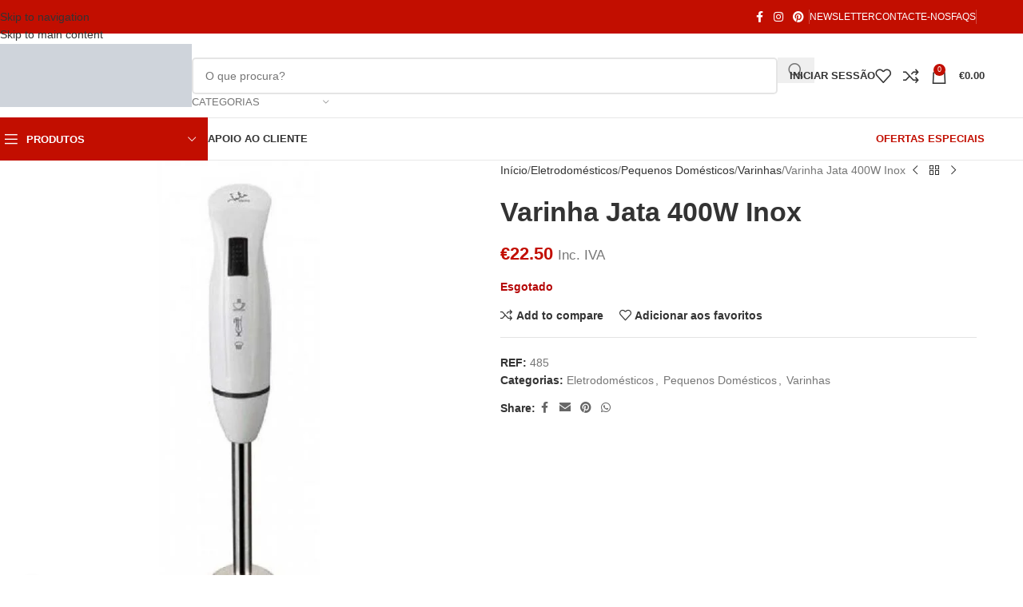

--- FILE ---
content_type: text/html; charset=UTF-8
request_url: https://tudenconta.pt/product/varinha-jata-400w-inox/
body_size: 96771
content:
<!DOCTYPE html><html lang="pt-PT"><head><script data-no-optimize="1">var litespeed_docref=sessionStorage.getItem("litespeed_docref");litespeed_docref&&(Object.defineProperty(document,"referrer",{get:function(){return litespeed_docref}}),sessionStorage.removeItem("litespeed_docref"));</script> <meta charset="UTF-8"><link rel="profile" href="https://gmpg.org/xfn/11"><link rel="pingback" href="https://tudenconta.pt/xmlrpc.php"><meta name='robots' content='index, follow, max-image-preview:large, max-snippet:-1, max-video-preview:-1' /><style>img:is([sizes="auto" i], [sizes^="auto," i]) { contain-intrinsic-size: 3000px 1500px }</style><title>Varinha Jata 400W Inox - Tudenconta</title><link rel="canonical" href="https://tudenconta.pt/product/varinha-jata-400w-inox/" /><meta property="og:locale" content="pt_PT" /><meta property="og:type" content="article" /><meta property="og:title" content="Varinha Jata 400W Inox - Tudenconta" /><meta property="og:url" content="https://tudenconta.pt/product/varinha-jata-400w-inox/" /><meta property="og:site_name" content="Tudenconta" /><meta property="article:publisher" content="https://www.facebook.com/tudenconta" /><meta property="article:modified_time" content="2025-12-29T17:04:21+00:00" /><meta property="og:image" content="https://tudenconta.pt/wp-content/uploads/2023/01/JATA-VARINHA-PE-INOX-400W.jpg" /><meta property="og:image:width" content="783" /><meta property="og:image:height" content="783" /><meta property="og:image:type" content="image/jpeg" /><meta name="twitter:card" content="summary_large_image" /> <script type="application/ld+json" class="yoast-schema-graph">{"@context":"https://schema.org","@graph":[{"@type":"WebPage","@id":"https://tudenconta.pt/product/varinha-jata-400w-inox/","url":"https://tudenconta.pt/product/varinha-jata-400w-inox/","name":"Varinha Jata 400W Inox - Tudenconta","isPartOf":{"@id":"https://tudenconta.pt/#website"},"primaryImageOfPage":{"@id":"https://tudenconta.pt/product/varinha-jata-400w-inox/#primaryimage"},"image":{"@id":"https://tudenconta.pt/product/varinha-jata-400w-inox/#primaryimage"},"thumbnailUrl":"https://tudenconta.pt/wp-content/uploads/2023/01/JATA-VARINHA-PE-INOX-400W.jpg","datePublished":"2023-01-27T15:13:54+00:00","dateModified":"2025-12-29T17:04:21+00:00","breadcrumb":{"@id":"https://tudenconta.pt/product/varinha-jata-400w-inox/#breadcrumb"},"inLanguage":"pt-PT","potentialAction":[{"@type":"ReadAction","target":["https://tudenconta.pt/product/varinha-jata-400w-inox/"]}]},{"@type":"ImageObject","inLanguage":"pt-PT","@id":"https://tudenconta.pt/product/varinha-jata-400w-inox/#primaryimage","url":"https://tudenconta.pt/wp-content/uploads/2023/01/JATA-VARINHA-PE-INOX-400W.jpg","contentUrl":"https://tudenconta.pt/wp-content/uploads/2023/01/JATA-VARINHA-PE-INOX-400W.jpg","width":783,"height":783,"caption":"JATA VARINHA PE INOX 400W"},{"@type":"BreadcrumbList","@id":"https://tudenconta.pt/product/varinha-jata-400w-inox/#breadcrumb","itemListElement":[{"@type":"ListItem","position":1,"name":"Home","item":"https://tudenconta.pt/"},{"@type":"ListItem","position":2,"name":"Shop","item":"https://tudenconta.pt/shop/"},{"@type":"ListItem","position":3,"name":"Varinha Jata 400W Inox"}]},{"@type":"WebSite","@id":"https://tudenconta.pt/#website","url":"https://tudenconta.pt/","name":"Tudenconta","description":"Tudo para a sua casa","publisher":{"@id":"https://tudenconta.pt/#organization"},"potentialAction":[{"@type":"SearchAction","target":{"@type":"EntryPoint","urlTemplate":"https://tudenconta.pt/?s={search_term_string}"},"query-input":{"@type":"PropertyValueSpecification","valueRequired":true,"valueName":"search_term_string"}}],"inLanguage":"pt-PT"},{"@type":"Organization","@id":"https://tudenconta.pt/#organization","name":"Tudenconta","url":"https://tudenconta.pt/","logo":{"@type":"ImageObject","inLanguage":"pt-PT","@id":"https://tudenconta.pt/#/schema/logo/image/","url":"https://tudenconta.pt/wp-content/uploads/2023/02/logo.png","contentUrl":"https://tudenconta.pt/wp-content/uploads/2023/02/logo.png","width":1501,"height":352,"caption":"Tudenconta"},"image":{"@id":"https://tudenconta.pt/#/schema/logo/image/"},"sameAs":["https://www.facebook.com/tudenconta","https://www.instagram.com/tudenconta/","https://pt.pinterest.com/Tudenconta/"]}]}</script> <link rel='dns-prefetch' href='//www.googletagmanager.com' /><link rel='dns-prefetch' href='//fonts.googleapis.com' /><link rel='dns-prefetch' href='//pagead2.googlesyndication.com' /><link rel="alternate" type="application/rss+xml" title="Tudenconta &raquo; Feed" href="https://tudenconta.pt/feed/" /><link rel="alternate" type="application/rss+xml" title="Tudenconta &raquo; Feed de comentários" href="https://tudenconta.pt/comments/feed/" /><link rel="alternate" type="application/rss+xml" title="Feed de comentários de Tudenconta &raquo; Varinha Jata 400W Inox" href="https://tudenconta.pt/product/varinha-jata-400w-inox/feed/" /><link data-optimized="2" rel="stylesheet" href="https://tudenconta.pt/wp-content/litespeed/css/7efee161195e6c8a85ad84818e328b1e.css?ver=c72c4" /><style id='global-styles-inline-css' type='text/css'>:root{--wp--preset--aspect-ratio--square: 1;--wp--preset--aspect-ratio--4-3: 4/3;--wp--preset--aspect-ratio--3-4: 3/4;--wp--preset--aspect-ratio--3-2: 3/2;--wp--preset--aspect-ratio--2-3: 2/3;--wp--preset--aspect-ratio--16-9: 16/9;--wp--preset--aspect-ratio--9-16: 9/16;--wp--preset--color--black: #000000;--wp--preset--color--cyan-bluish-gray: #abb8c3;--wp--preset--color--white: #ffffff;--wp--preset--color--pale-pink: #f78da7;--wp--preset--color--vivid-red: #cf2e2e;--wp--preset--color--luminous-vivid-orange: #ff6900;--wp--preset--color--luminous-vivid-amber: #fcb900;--wp--preset--color--light-green-cyan: #7bdcb5;--wp--preset--color--vivid-green-cyan: #00d084;--wp--preset--color--pale-cyan-blue: #8ed1fc;--wp--preset--color--vivid-cyan-blue: #0693e3;--wp--preset--color--vivid-purple: #9b51e0;--wp--preset--gradient--vivid-cyan-blue-to-vivid-purple: linear-gradient(135deg,rgba(6,147,227,1) 0%,rgb(155,81,224) 100%);--wp--preset--gradient--light-green-cyan-to-vivid-green-cyan: linear-gradient(135deg,rgb(122,220,180) 0%,rgb(0,208,130) 100%);--wp--preset--gradient--luminous-vivid-amber-to-luminous-vivid-orange: linear-gradient(135deg,rgba(252,185,0,1) 0%,rgba(255,105,0,1) 100%);--wp--preset--gradient--luminous-vivid-orange-to-vivid-red: linear-gradient(135deg,rgba(255,105,0,1) 0%,rgb(207,46,46) 100%);--wp--preset--gradient--very-light-gray-to-cyan-bluish-gray: linear-gradient(135deg,rgb(238,238,238) 0%,rgb(169,184,195) 100%);--wp--preset--gradient--cool-to-warm-spectrum: linear-gradient(135deg,rgb(74,234,220) 0%,rgb(151,120,209) 20%,rgb(207,42,186) 40%,rgb(238,44,130) 60%,rgb(251,105,98) 80%,rgb(254,248,76) 100%);--wp--preset--gradient--blush-light-purple: linear-gradient(135deg,rgb(255,206,236) 0%,rgb(152,150,240) 100%);--wp--preset--gradient--blush-bordeaux: linear-gradient(135deg,rgb(254,205,165) 0%,rgb(254,45,45) 50%,rgb(107,0,62) 100%);--wp--preset--gradient--luminous-dusk: linear-gradient(135deg,rgb(255,203,112) 0%,rgb(199,81,192) 50%,rgb(65,88,208) 100%);--wp--preset--gradient--pale-ocean: linear-gradient(135deg,rgb(255,245,203) 0%,rgb(182,227,212) 50%,rgb(51,167,181) 100%);--wp--preset--gradient--electric-grass: linear-gradient(135deg,rgb(202,248,128) 0%,rgb(113,206,126) 100%);--wp--preset--gradient--midnight: linear-gradient(135deg,rgb(2,3,129) 0%,rgb(40,116,252) 100%);--wp--preset--font-size--small: 13px;--wp--preset--font-size--medium: 20px;--wp--preset--font-size--large: 36px;--wp--preset--font-size--x-large: 42px;--wp--preset--spacing--20: 0.44rem;--wp--preset--spacing--30: 0.67rem;--wp--preset--spacing--40: 1rem;--wp--preset--spacing--50: 1.5rem;--wp--preset--spacing--60: 2.25rem;--wp--preset--spacing--70: 3.38rem;--wp--preset--spacing--80: 5.06rem;--wp--preset--shadow--natural: 6px 6px 9px rgba(0, 0, 0, 0.2);--wp--preset--shadow--deep: 12px 12px 50px rgba(0, 0, 0, 0.4);--wp--preset--shadow--sharp: 6px 6px 0px rgba(0, 0, 0, 0.2);--wp--preset--shadow--outlined: 6px 6px 0px -3px rgba(255, 255, 255, 1), 6px 6px rgba(0, 0, 0, 1);--wp--preset--shadow--crisp: 6px 6px 0px rgba(0, 0, 0, 1);}:where(body) { margin: 0; }.wp-site-blocks > .alignleft { float: left; margin-right: 2em; }.wp-site-blocks > .alignright { float: right; margin-left: 2em; }.wp-site-blocks > .aligncenter { justify-content: center; margin-left: auto; margin-right: auto; }:where(.is-layout-flex){gap: 0.5em;}:where(.is-layout-grid){gap: 0.5em;}.is-layout-flow > .alignleft{float: left;margin-inline-start: 0;margin-inline-end: 2em;}.is-layout-flow > .alignright{float: right;margin-inline-start: 2em;margin-inline-end: 0;}.is-layout-flow > .aligncenter{margin-left: auto !important;margin-right: auto !important;}.is-layout-constrained > .alignleft{float: left;margin-inline-start: 0;margin-inline-end: 2em;}.is-layout-constrained > .alignright{float: right;margin-inline-start: 2em;margin-inline-end: 0;}.is-layout-constrained > .aligncenter{margin-left: auto !important;margin-right: auto !important;}.is-layout-constrained > :where(:not(.alignleft):not(.alignright):not(.alignfull)){margin-left: auto !important;margin-right: auto !important;}body .is-layout-flex{display: flex;}.is-layout-flex{flex-wrap: wrap;align-items: center;}.is-layout-flex > :is(*, div){margin: 0;}body .is-layout-grid{display: grid;}.is-layout-grid > :is(*, div){margin: 0;}body{padding-top: 0px;padding-right: 0px;padding-bottom: 0px;padding-left: 0px;}a:where(:not(.wp-element-button)){text-decoration: none;}:root :where(.wp-element-button, .wp-block-button__link){background-color: #32373c;border-width: 0;color: #fff;font-family: inherit;font-size: inherit;line-height: inherit;padding: calc(0.667em + 2px) calc(1.333em + 2px);text-decoration: none;}.has-black-color{color: var(--wp--preset--color--black) !important;}.has-cyan-bluish-gray-color{color: var(--wp--preset--color--cyan-bluish-gray) !important;}.has-white-color{color: var(--wp--preset--color--white) !important;}.has-pale-pink-color{color: var(--wp--preset--color--pale-pink) !important;}.has-vivid-red-color{color: var(--wp--preset--color--vivid-red) !important;}.has-luminous-vivid-orange-color{color: var(--wp--preset--color--luminous-vivid-orange) !important;}.has-luminous-vivid-amber-color{color: var(--wp--preset--color--luminous-vivid-amber) !important;}.has-light-green-cyan-color{color: var(--wp--preset--color--light-green-cyan) !important;}.has-vivid-green-cyan-color{color: var(--wp--preset--color--vivid-green-cyan) !important;}.has-pale-cyan-blue-color{color: var(--wp--preset--color--pale-cyan-blue) !important;}.has-vivid-cyan-blue-color{color: var(--wp--preset--color--vivid-cyan-blue) !important;}.has-vivid-purple-color{color: var(--wp--preset--color--vivid-purple) !important;}.has-black-background-color{background-color: var(--wp--preset--color--black) !important;}.has-cyan-bluish-gray-background-color{background-color: var(--wp--preset--color--cyan-bluish-gray) !important;}.has-white-background-color{background-color: var(--wp--preset--color--white) !important;}.has-pale-pink-background-color{background-color: var(--wp--preset--color--pale-pink) !important;}.has-vivid-red-background-color{background-color: var(--wp--preset--color--vivid-red) !important;}.has-luminous-vivid-orange-background-color{background-color: var(--wp--preset--color--luminous-vivid-orange) !important;}.has-luminous-vivid-amber-background-color{background-color: var(--wp--preset--color--luminous-vivid-amber) !important;}.has-light-green-cyan-background-color{background-color: var(--wp--preset--color--light-green-cyan) !important;}.has-vivid-green-cyan-background-color{background-color: var(--wp--preset--color--vivid-green-cyan) !important;}.has-pale-cyan-blue-background-color{background-color: var(--wp--preset--color--pale-cyan-blue) !important;}.has-vivid-cyan-blue-background-color{background-color: var(--wp--preset--color--vivid-cyan-blue) !important;}.has-vivid-purple-background-color{background-color: var(--wp--preset--color--vivid-purple) !important;}.has-black-border-color{border-color: var(--wp--preset--color--black) !important;}.has-cyan-bluish-gray-border-color{border-color: var(--wp--preset--color--cyan-bluish-gray) !important;}.has-white-border-color{border-color: var(--wp--preset--color--white) !important;}.has-pale-pink-border-color{border-color: var(--wp--preset--color--pale-pink) !important;}.has-vivid-red-border-color{border-color: var(--wp--preset--color--vivid-red) !important;}.has-luminous-vivid-orange-border-color{border-color: var(--wp--preset--color--luminous-vivid-orange) !important;}.has-luminous-vivid-amber-border-color{border-color: var(--wp--preset--color--luminous-vivid-amber) !important;}.has-light-green-cyan-border-color{border-color: var(--wp--preset--color--light-green-cyan) !important;}.has-vivid-green-cyan-border-color{border-color: var(--wp--preset--color--vivid-green-cyan) !important;}.has-pale-cyan-blue-border-color{border-color: var(--wp--preset--color--pale-cyan-blue) !important;}.has-vivid-cyan-blue-border-color{border-color: var(--wp--preset--color--vivid-cyan-blue) !important;}.has-vivid-purple-border-color{border-color: var(--wp--preset--color--vivid-purple) !important;}.has-vivid-cyan-blue-to-vivid-purple-gradient-background{background: var(--wp--preset--gradient--vivid-cyan-blue-to-vivid-purple) !important;}.has-light-green-cyan-to-vivid-green-cyan-gradient-background{background: var(--wp--preset--gradient--light-green-cyan-to-vivid-green-cyan) !important;}.has-luminous-vivid-amber-to-luminous-vivid-orange-gradient-background{background: var(--wp--preset--gradient--luminous-vivid-amber-to-luminous-vivid-orange) !important;}.has-luminous-vivid-orange-to-vivid-red-gradient-background{background: var(--wp--preset--gradient--luminous-vivid-orange-to-vivid-red) !important;}.has-very-light-gray-to-cyan-bluish-gray-gradient-background{background: var(--wp--preset--gradient--very-light-gray-to-cyan-bluish-gray) !important;}.has-cool-to-warm-spectrum-gradient-background{background: var(--wp--preset--gradient--cool-to-warm-spectrum) !important;}.has-blush-light-purple-gradient-background{background: var(--wp--preset--gradient--blush-light-purple) !important;}.has-blush-bordeaux-gradient-background{background: var(--wp--preset--gradient--blush-bordeaux) !important;}.has-luminous-dusk-gradient-background{background: var(--wp--preset--gradient--luminous-dusk) !important;}.has-pale-ocean-gradient-background{background: var(--wp--preset--gradient--pale-ocean) !important;}.has-electric-grass-gradient-background{background: var(--wp--preset--gradient--electric-grass) !important;}.has-midnight-gradient-background{background: var(--wp--preset--gradient--midnight) !important;}.has-small-font-size{font-size: var(--wp--preset--font-size--small) !important;}.has-medium-font-size{font-size: var(--wp--preset--font-size--medium) !important;}.has-large-font-size{font-size: var(--wp--preset--font-size--large) !important;}.has-x-large-font-size{font-size: var(--wp--preset--font-size--x-large) !important;}
:where(.wp-block-post-template.is-layout-flex){gap: 1.25em;}:where(.wp-block-post-template.is-layout-grid){gap: 1.25em;}
:where(.wp-block-columns.is-layout-flex){gap: 2em;}:where(.wp-block-columns.is-layout-grid){gap: 2em;}
:root :where(.wp-block-pullquote){font-size: 1.5em;line-height: 1.6;}</style><style id='woocommerce-inline-inline-css' type='text/css'>.woocommerce form .form-row .required { visibility: visible; }</style><style id='elementor-frontend-inline-css' type='text/css'>.elementor-kit-1116{--e-global-color-primary:#C10000;--e-global-color-secondary:#54595F;--e-global-color-text:#7A7A7A;--e-global-color-accent:#61CE70;--e-global-color-20554c7e:#4054B2;--e-global-color-531c66b5:#23A455;--e-global-color-6a2a7ea9:#000;--e-global-color-23306351:#FFF;--e-global-typography-primary-font-family:"Roboto";--e-global-typography-primary-font-weight:600;--e-global-typography-secondary-font-family:"Roboto Slab";--e-global-typography-secondary-font-weight:400;--e-global-typography-text-font-family:"Roboto";--e-global-typography-text-font-weight:400;--e-global-typography-accent-font-family:"Roboto";--e-global-typography-accent-font-weight:500;}.elementor-section.elementor-section-boxed > .elementor-container{max-width:1140px;}.e-con{--container-max-width:1140px;--container-default-padding-top:0px;--container-default-padding-right:0px;--container-default-padding-bottom:0px;--container-default-padding-left:0px;}.elementor-widget:not(:last-child){margin-block-end:20px;}.elementor-element{--widgets-spacing:20px 20px;--widgets-spacing-row:20px;--widgets-spacing-column:20px;}{}h1.entry-title{display:var(--page-title-display);}@media(max-width:1024px){.elementor-section.elementor-section-boxed > .elementor-container{max-width:1024px;}.e-con{--container-max-width:1024px;}}@media(max-width:768px){.elementor-section.elementor-section-boxed > .elementor-container{max-width:767px;}.e-con{--container-max-width:767px;}}</style> <script type="litespeed/javascript" data-src="https://tudenconta.pt/wp-includes/js/jquery/jquery.min.js" id="jquery-core-js"></script> <script id="3d-flip-book-client-locale-loader-js-extra" type="litespeed/javascript">var FB3D_CLIENT_LOCALE={"ajaxurl":"https:\/\/tudenconta.pt\/wp-admin\/admin-ajax.php","dictionary":{"Table of contents":"Table of contents","Close":"Close","Bookmarks":"Bookmarks","Thumbnails":"Thumbnails","Search":"Search","Share":"Share","Facebook":"Facebook","Twitter":"Twitter","Email":"Email","Play":"Play","Previous page":"Previous page","Next page":"Next page","Zoom in":"Zoom in","Zoom out":"Zoom out","Fit view":"Fit view","Auto play":"Auto play","Full screen":"Full screen","More":"More","Smart pan":"Smart pan","Single page":"Single page","Sounds":"Sounds","Stats":"Stats","Print":"Print","Download":"Download","Goto first page":"Goto first page","Goto last page":"Goto last page"},"images":"https:\/\/tudenconta.pt\/wp-content\/plugins\/interactive-3d-flipbook-powered-physics-engine\/assets\/images\/","jsData":{"urls":[],"posts":{"ids_mis":[],"ids":[]},"pages":[],"firstPages":[],"bookCtrlProps":[],"bookTemplates":[]},"key":"3d-flip-book","pdfJS":{"pdfJsLib":"https:\/\/tudenconta.pt\/wp-content\/plugins\/interactive-3d-flipbook-powered-physics-engine\/assets\/js\/pdf.min.js?ver=4.3.136","pdfJsWorker":"https:\/\/tudenconta.pt\/wp-content\/plugins\/interactive-3d-flipbook-powered-physics-engine\/assets\/js\/pdf.worker.js?ver=4.3.136","stablePdfJsLib":"https:\/\/tudenconta.pt\/wp-content\/plugins\/interactive-3d-flipbook-powered-physics-engine\/assets\/js\/stable\/pdf.min.js?ver=2.5.207","stablePdfJsWorker":"https:\/\/tudenconta.pt\/wp-content\/plugins\/interactive-3d-flipbook-powered-physics-engine\/assets\/js\/stable\/pdf.worker.js?ver=2.5.207","pdfJsCMapUrl":"https:\/\/tudenconta.pt\/wp-content\/plugins\/interactive-3d-flipbook-powered-physics-engine\/assets\/cmaps\/"},"cacheurl":"https:\/\/tudenconta.pt\/wp-content\/uploads\/3d-flip-book\/cache\/","pluginsurl":"https:\/\/tudenconta.pt\/wp-content\/plugins\/","pluginurl":"https:\/\/tudenconta.pt\/wp-content\/plugins\/interactive-3d-flipbook-powered-physics-engine\/","thumbnailSize":{"width":"150","height":"150"},"version":"1.16.17"}</script> <script id="wc-add-to-cart-js-extra" type="litespeed/javascript">var wc_add_to_cart_params={"ajax_url":"\/wp-admin\/admin-ajax.php","wc_ajax_url":"\/?wc-ajax=%%endpoint%%","i18n_view_cart":"Ver carrinho","cart_url":"https:\/\/tudenconta.pt\/cart\/","is_cart":"","cart_redirect_after_add":"no"}</script> <script id="wc-single-product-js-extra" type="litespeed/javascript">var wc_single_product_params={"i18n_required_rating_text":"Seleccione uma classifica\u00e7\u00e3o","i18n_rating_options":["1 of 5 stars","2 of 5 stars","3 of 5 stars","4 of 5 stars","5 of 5 stars"],"i18n_product_gallery_trigger_text":"View full-screen image gallery","review_rating_required":"yes","flexslider":{"rtl":!1,"animation":"slide","smoothHeight":!0,"directionNav":!1,"controlNav":"thumbnails","slideshow":!1,"animationSpeed":500,"animationLoop":!1,"allowOneSlide":!1},"zoom_enabled":"","zoom_options":[],"photoswipe_enabled":"","photoswipe_options":{"shareEl":!1,"closeOnScroll":!1,"history":!1,"hideAnimationDuration":0,"showAnimationDuration":0},"flexslider_enabled":""}</script> <script id="woocommerce-js-extra" type="litespeed/javascript">var woocommerce_params={"ajax_url":"\/wp-admin\/admin-ajax.php","wc_ajax_url":"\/?wc-ajax=%%endpoint%%","i18n_password_show":"Show password","i18n_password_hide":"Hide password"}</script> 
 <script type="litespeed/javascript" data-src="https://www.googletagmanager.com/gtag/js?id=G-PR0SLRPK1C" id="google_gtagjs-js"></script> <script id="google_gtagjs-js-after" type="litespeed/javascript">window.dataLayer=window.dataLayer||[];function gtag(){dataLayer.push(arguments)}
gtag("set","linker",{"domains":["tudenconta.pt"]});gtag("js",new Date());gtag("set","developer_id.dZTNiMT",!0);gtag("config","G-PR0SLRPK1C")</script> <link rel="https://api.w.org/" href="https://tudenconta.pt/wp-json/" /><link rel="alternate" title="JSON" type="application/json" href="https://tudenconta.pt/wp-json/wp/v2/product/10450" /><link rel="EditURI" type="application/rsd+xml" title="RSD" href="https://tudenconta.pt/xmlrpc.php?rsd" /><meta name="generator" content="WordPress 6.8.3" /><meta name="generator" content="WooCommerce 10.4.3" /><link rel='shortlink' href='https://tudenconta.pt/?p=10450' /><link rel="alternate" title="oEmbed (JSON)" type="application/json+oembed" href="https://tudenconta.pt/wp-json/oembed/1.0/embed?url=https%3A%2F%2Ftudenconta.pt%2Fproduct%2Fvarinha-jata-400w-inox%2F" /><link rel="alternate" title="oEmbed (XML)" type="text/xml+oembed" href="https://tudenconta.pt/wp-json/oembed/1.0/embed?url=https%3A%2F%2Ftudenconta.pt%2Fproduct%2Fvarinha-jata-400w-inox%2F&#038;format=xml" /><meta name="generator" content="Site Kit by Google 1.166.0" /> <script type="litespeed/javascript" data-src="https://www.googletagmanager.com/gtag/js?id=G-1WLRW9CPFB"></script> <script type="litespeed/javascript">window.dataLayer=window.dataLayer||[];function gtag(){dataLayer.push(arguments)}
gtag('js',new Date());gtag('config','G-1WLRW9CPFB')</script>  <script type="litespeed/javascript">!function(f,b,e,v,n,t,s){if(f.fbq)return;n=f.fbq=function(){n.callMethod?n.callMethod.apply(n,arguments):n.queue.push(arguments)};if(!f._fbq)f._fbq=n;n.push=n;n.loaded=!0;n.version='2.0';n.queue=[];t=b.createElement(e);t.async=!0;t.src=v;s=b.getElementsByTagName(e)[0];s.parentNode.insertBefore(t,s)}(window,document,'script','https://connect.facebook.net/en_US/fbevents.js');fbq('init','452541362537969');fbq('track','PageView')</script> <noscript>
<img height="1" width="1" src="https://www.facebook.com/tr?id=452541362537969&ev=PageView&noscript=1"/>
</noscript> <script type="litespeed/javascript">!function(f,b,e,v,n,t,s){if(f.fbq)return;n=f.fbq=function(){n.callMethod?n.callMethod.apply(n,arguments):n.queue.push(arguments)};if(!f._fbq)f._fbq=n;n.push=n;n.loaded=!0;n.version='2.0';n.queue=[];t=b.createElement(e);t.async=!0;t.src=v;s=b.getElementsByTagName(e)[0];s.parentNode.insertBefore(t,s)}(window,document,'script','https://connect.facebook.net/en_US/fbevents.js');fbq('init','970109460176069');fbq('track','PageView')</script> <noscript>
<img height="1" width="1" style="display:none" src="https://www.facebook.com/tr?id=970109460176069&ev=PageView&noscript=1"/>
</noscript>
<script type="litespeed/javascript">var el_i13_login_captcha=null;var el_i13_register_captcha=null</script><meta name="ti-site-data" content="eyJyIjoiMToxITc6MiEzMDo5IiwibyI6Imh0dHBzOlwvXC90dWRlbmNvbnRhLnB0XC93cC1hZG1pblwvYWRtaW4tYWpheC5waHA/YWN0aW9uPXRpX29ubGluZV91c2Vyc19nb29nbGUmYW1wO3A9JTJGcHJvZHVjdCUyRnZhcmluaGEtamF0YS00MDB3LWlub3glMkYmYW1wO193cG5vbmNlPTU2M2JlNDA0YzEifQ==" /><meta name="google-site-verification" content="YVwDeAStj4zp0DhKDCvt3pQxsCKxZ6D1ZsIq1aoyDqc" /><meta name="viewport" content="width=device-width, initial-scale=1.0, maximum-scale=1.0, user-scalable=no">
<noscript><style>.woocommerce-product-gallery{ opacity: 1 !important; }</style></noscript><meta name="google-adsense-platform-account" content="ca-host-pub-2644536267352236"><meta name="google-adsense-platform-domain" content="sitekit.withgoogle.com"><meta name="generator" content="Elementor 3.33.5; features: additional_custom_breakpoints; settings: css_print_method-internal, google_font-enabled, font_display-auto"><style type="text/css">.recentcomments a{display:inline !important;padding:0 !important;margin:0 !important;}</style><style>.e-con.e-parent:nth-of-type(n+4):not(.e-lazyloaded):not(.e-no-lazyload),
				.e-con.e-parent:nth-of-type(n+4):not(.e-lazyloaded):not(.e-no-lazyload) * {
					background-image: none !important;
				}
				@media screen and (max-height: 1024px) {
					.e-con.e-parent:nth-of-type(n+3):not(.e-lazyloaded):not(.e-no-lazyload),
					.e-con.e-parent:nth-of-type(n+3):not(.e-lazyloaded):not(.e-no-lazyload) * {
						background-image: none !important;
					}
				}
				@media screen and (max-height: 640px) {
					.e-con.e-parent:nth-of-type(n+2):not(.e-lazyloaded):not(.e-no-lazyload),
					.e-con.e-parent:nth-of-type(n+2):not(.e-lazyloaded):not(.e-no-lazyload) * {
						background-image: none !important;
					}
				}</style> <script type="litespeed/javascript">(function(w,d,s,l,i){w[l]=w[l]||[];w[l].push({'gtm.start':new Date().getTime(),event:'gtm.js'});var f=d.getElementsByTagName(s)[0],j=d.createElement(s),dl=l!='dataLayer'?'&l='+l:'';j.async=!0;j.src='https://www.googletagmanager.com/gtm.js?id='+i+dl;f.parentNode.insertBefore(j,f)})(window,document,'script','dataLayer','GTM-5V9F28D')</script>  <script type="litespeed/javascript" data-src="https://pagead2.googlesyndication.com/pagead/js/adsbygoogle.js?client=ca-pub-5686069451561340&amp;host=ca-host-pub-2644536267352236" crossorigin="anonymous"></script> <meta name="generator" content="Powered by Slider Revolution 6.7.34 - responsive, Mobile-Friendly Slider Plugin for WordPress with comfortable drag and drop interface." /><link rel="icon" href="https://tudenconta.pt/wp-content/uploads/2020/05/cropped-logo_tudenconta-2-32x32.png" sizes="32x32" /><link rel="icon" href="https://tudenconta.pt/wp-content/uploads/2020/05/cropped-logo_tudenconta-2-192x192.png" sizes="192x192" /><link rel="apple-touch-icon" href="https://tudenconta.pt/wp-content/uploads/2020/05/cropped-logo_tudenconta-2-180x180.png" /><meta name="msapplication-TileImage" content="https://tudenconta.pt/wp-content/uploads/2020/05/cropped-logo_tudenconta-2-270x270.png" /> <script type="litespeed/javascript">function setREVStartSize(e){window.RSIW=window.RSIW===undefined?window.innerWidth:window.RSIW;window.RSIH=window.RSIH===undefined?window.innerHeight:window.RSIH;try{var pw=document.getElementById(e.c).parentNode.offsetWidth,newh;pw=pw===0||isNaN(pw)||(e.l=="fullwidth"||e.layout=="fullwidth")?window.RSIW:pw;e.tabw=e.tabw===undefined?0:parseInt(e.tabw);e.thumbw=e.thumbw===undefined?0:parseInt(e.thumbw);e.tabh=e.tabh===undefined?0:parseInt(e.tabh);e.thumbh=e.thumbh===undefined?0:parseInt(e.thumbh);e.tabhide=e.tabhide===undefined?0:parseInt(e.tabhide);e.thumbhide=e.thumbhide===undefined?0:parseInt(e.thumbhide);e.mh=e.mh===undefined||e.mh==""||e.mh==="auto"?0:parseInt(e.mh,0);if(e.layout==="fullscreen"||e.l==="fullscreen")
newh=Math.max(e.mh,window.RSIH);else{e.gw=Array.isArray(e.gw)?e.gw:[e.gw];for(var i in e.rl)if(e.gw[i]===undefined||e.gw[i]===0)e.gw[i]=e.gw[i-1];e.gh=e.el===undefined||e.el===""||(Array.isArray(e.el)&&e.el.length==0)?e.gh:e.el;e.gh=Array.isArray(e.gh)?e.gh:[e.gh];for(var i in e.rl)if(e.gh[i]===undefined||e.gh[i]===0)e.gh[i]=e.gh[i-1];var nl=new Array(e.rl.length),ix=0,sl;e.tabw=e.tabhide>=pw?0:e.tabw;e.thumbw=e.thumbhide>=pw?0:e.thumbw;e.tabh=e.tabhide>=pw?0:e.tabh;e.thumbh=e.thumbhide>=pw?0:e.thumbh;for(var i in e.rl)nl[i]=e.rl[i]<window.RSIW?0:e.rl[i];sl=nl[0];for(var i in nl)if(sl>nl[i]&&nl[i]>0){sl=nl[i];ix=i}
var m=pw>(e.gw[ix]+e.tabw+e.thumbw)?1:(pw-(e.tabw+e.thumbw))/(e.gw[ix]);newh=(e.gh[ix]*m)+(e.tabh+e.thumbh)}
var el=document.getElementById(e.c);if(el!==null&&el)el.style.height=newh+"px";el=document.getElementById(e.c+"_wrapper");if(el!==null&&el){el.style.height=newh+"px";el.style.display="block"}}catch(e){console.log("Failure at Presize of Slider:"+e)}}</script> <style type="text/css" id="wp-custom-css">/* Link */
.products-tabs-title li a{
	padding-bottom:25px !important;
	
}</style><style></style><style id="wd-style-theme_settings_default-css" data-type="wd-style-theme_settings_default">@font-face {
	font-weight: normal;
	font-style: normal;
	font-family: "woodmart-font";
	src: url("//tudenconta.pt/wp-content/themes/woodmart/fonts/woodmart-font-1-400.woff2?v=8.3.3") format("woff2");
}

@font-face {
	font-family: "star";
	font-weight: 400;
	font-style: normal;
	src: url("//tudenconta.pt/wp-content/plugins/woocommerce/assets/fonts/star.eot?#iefix") format("embedded-opentype"), url("//tudenconta.pt/wp-content/plugins/woocommerce/assets/fonts/star.woff") format("woff"), url("//tudenconta.pt/wp-content/plugins/woocommerce/assets/fonts/star.ttf") format("truetype"), url("//tudenconta.pt/wp-content/plugins/woocommerce/assets/fonts/star.svg#star") format("svg");
}

@font-face {
	font-family: "WooCommerce";
	font-weight: 400;
	font-style: normal;
	src: url("//tudenconta.pt/wp-content/plugins/woocommerce/assets/fonts/WooCommerce.eot?#iefix") format("embedded-opentype"), url("//tudenconta.pt/wp-content/plugins/woocommerce/assets/fonts/WooCommerce.woff") format("woff"), url("//tudenconta.pt/wp-content/plugins/woocommerce/assets/fonts/WooCommerce.ttf") format("truetype"), url("//tudenconta.pt/wp-content/plugins/woocommerce/assets/fonts/WooCommerce.svg#WooCommerce") format("svg");
}

:root {
	--wd-text-font: "Lato", Arial, Helvetica, sans-serif;
	--wd-text-font-weight: 400;
	--wd-text-color: #767676;
	--wd-text-font-size: 14px;
	--wd-title-font: "Poppins", Arial, Helvetica, sans-serif;
	--wd-title-font-weight: 600;
	--wd-title-color: #242424;
	--wd-entities-title-font: "Poppins", Arial, Helvetica, sans-serif;
	--wd-entities-title-font-weight: 500;
	--wd-entities-title-color: #333333;
	--wd-entities-title-color-hover: rgb(51 51 51 / 65%);
	--wd-alternative-font: "Lato", Arial, Helvetica, sans-serif;
	--wd-widget-title-font: "Poppins", Arial, Helvetica, sans-serif;
	--wd-widget-title-font-weight: 600;
	--wd-widget-title-transform: uppercase;
	--wd-widget-title-color: #333;
	--wd-widget-title-font-size: 16px;
	--wd-header-el-font: "Lato", Arial, Helvetica, sans-serif;
	--wd-header-el-font-weight: 700;
	--wd-header-el-transform: uppercase;
	--wd-header-el-font-size: 13px;
	--wd-otl-style: dotted;
	--wd-otl-width: 2px;
	--wd-primary-color: rgb(194,14,0);
	--wd-alternative-color: #fbbc34;
	--btn-default-bgcolor: #f7f7f7;
	--btn-default-bgcolor-hover: #efefef;
	--btn-accented-bgcolor: rgb(194,14,0);
	--btn-accented-bgcolor-hover: rgb(193,31,19);
	--wd-form-brd-width: 2px;
	--notices-success-bg: #459647;
	--notices-success-color: #fff;
	--notices-warning-bg: #E0B252;
	--notices-warning-color: #fff;
	--wd-link-color: #333333;
	--wd-link-color-hover: #242424;
}
.wd-age-verify-wrap {
	--wd-popup-width: 500px;
}
.wd-popup.wd-promo-popup {
	background-color: #111111;
	background-image: url(https://tudenconta.pt/wp-content/uploads/2021/08/promo-popup-1.jpg);
	background-repeat: no-repeat;
	background-size: cover;
	background-position: center center;
}
.wd-promo-popup-wrap {
	--wd-popup-width: 800px;
	--wd-popup-padding: 15px;
}
:is(.woodmart-woocommerce-layered-nav, .wd-product-category-filter) .wd-scroll-content {
	max-height: 223px;
}
.wd-page-title .wd-page-title-bg img {
	object-fit: cover;
	object-position: center center;
}
.wd-footer {
	background-color: rgb(248,248,248);
	background-image: none;
}
html .product-image-summary-wrap .product_title, html .wd-single-title .product_title {
	font-weight: 600;
}
.product-labels .product-label.new {
	background-color: rgb(255,87,34);
}
.mfp-wrap.wd-popup-quick-view-wrap {
	--wd-popup-width: 920px;
}
:root{
--wd-container-w: 1222px;
--wd-form-brd-radius: 5px;
--btn-default-color: #333;
--btn-default-color-hover: #333;
--btn-accented-color: #fff;
--btn-accented-color-hover: #fff;
--btn-default-brd-radius: 5px;
--btn-default-box-shadow: none;
--btn-default-box-shadow-hover: none;
--btn-accented-bottom-active: -1px;
--btn-accented-brd-radius: 0px;
--btn-accented-box-shadow: inset 0 -2px 0 rgba(0, 0, 0, .15);
--btn-accented-box-shadow-hover: inset 0 -2px 0 rgba(0, 0, 0, .15);
--wd-brd-radius: 0px;
}

@media (min-width: 1222px) {
section.elementor-section.wd-section-stretch > .elementor-container {
margin-left: auto;
margin-right: auto;
}
}


.wd-page-title {
background-color: #0a0a0a;
}

.labels-rounded .out-of-stock{
	display:none !important;
}@media (max-width: 576px) {
	.footer-column .footer-widget.widget_nav_menu {
	text-align: center;
}
}</style></head><body class="wp-singular product-template-default single single-product postid-10450 wp-theme-woodmart wp-child-theme-woodmart-child theme-woodmart woocommerce woocommerce-page woocommerce-no-js eio-default wrapper-full-width  categories-accordion-on woodmart-ajax-shop-on sticky-toolbar-on elementor-default elementor-kit-1116">
<noscript>
<iframe data-lazyloaded="1" src="about:blank" data-litespeed-src="https://www.googletagmanager.com/ns.html?id=GTM-5V9F28D" height="0" width="0" style="display:none;visibility:hidden"></iframe>
</noscript>
 <script type="text/javascript" id="wd-flicker-fix">// Flicker fix.</script> <div class="wd-skip-links">
<a href="#menu-menu-principal-tudenconta" class="wd-skip-navigation btn">
Skip to navigation					</a>
<a href="#main-content" class="wd-skip-content btn">
Skip to main content			</a></div><div class="wd-page-wrapper website-wrapper"><header class="whb-header whb-header_153799 whb-sticky-shadow whb-scroll-slide whb-sticky-clone whb-hide-on-scroll"><div class="whb-main-header"><div class="whb-row whb-top-bar whb-not-sticky-row whb-with-bg whb-without-border whb-color-light whb-with-shadow whb-flex-flex-middle"><div class="container"><div class="whb-flex-row whb-top-bar-inner"><div class="whb-column whb-col-left whb-column5 whb-visible-lg whb-empty-column"></div><div class="whb-column whb-col-center whb-column6 whb-visible-lg whb-empty-column"></div><div class="whb-column whb-col-right whb-column7 whb-visible-lg"><div
class=" wd-social-icons wd-style-default wd-size-small social-follow wd-shape-circle  whb-43k0qayz7gg36f2jmmhk color-scheme-light text-center">
<a rel="noopener noreferrer nofollow" href="https://www.facebook.com/tudenconta/" target="_blank" class=" wd-social-icon social-facebook" aria-label="Facebook social link">
<span class="wd-icon"></span>
</a>
<a rel="noopener noreferrer nofollow" href="https://www.instagram.com/tudenconta/" target="_blank" class=" wd-social-icon social-instagram" aria-label="Instagram social link">
<span class="wd-icon"></span>
</a>
<a rel="noopener noreferrer nofollow" href="https://www.pinterest.com/Tudenconta/" target="_blank" class=" wd-social-icon social-pinterest" aria-label="Pinterest social link">
<span class="wd-icon"></span>
</a></div><div class="wd-header-divider wd-full-height whb-aik22afewdiur23h71ba"></div><nav class="wd-header-nav wd-header-secondary-nav whb-qyxd33agi52wruenrb9t text-right wd-full-height" role="navigation" aria-label="Top Bar Right"><ul id="menu-top-bar-right" class="menu wd-nav wd-nav-header wd-nav-secondary wd-style-bordered wd-gap-s"><li id="menu-item-17980" class="woodmart-open-newsletter menu-item menu-item-type-custom menu-item-object-custom menu-item-17980 item-level-0 menu-simple-dropdown wd-event-hover" ><a href="#" class="woodmart-nav-link"><span class="nav-link-text">Newsletter</span></a></li><li id="menu-item-17981" class="menu-item menu-item-type-custom menu-item-object-custom menu-item-17981 item-level-0 menu-simple-dropdown wd-event-hover" ><a href="/contactos/" class="woodmart-nav-link"><span class="nav-link-text">Contacte-nos</span></a></li><li id="menu-item-17982" class="menu-item menu-item-type-custom menu-item-object-custom menu-item-17982 item-level-0 menu-simple-dropdown wd-event-hover" ><a href="/perguntas-frequentes/" class="woodmart-nav-link"><span class="nav-link-text">FAQs</span></a></li></ul></nav><div class="wd-header-divider wd-full-height whb-hvo7pk2f543doxhr21h5"></div></div><div class="whb-column whb-col-mobile whb-column_mobile1 whb-hidden-lg"><div
class=" wd-social-icons wd-style-default wd-size-small social-share wd-shape-circle  whb-vmlw3iqy1i9gf64uk7of color-scheme-light text-center">
<a rel="noopener noreferrer nofollow" href="https://www.facebook.com/sharer/sharer.php?u=https://tudenconta.pt/product/varinha-jata-400w-inox/" target="_blank" class=" wd-social-icon social-facebook" aria-label="Facebook social link">
<span class="wd-icon"></span>
</a>
<a rel="noopener noreferrer nofollow" href="mailto:?subject=Check%20this%20https://tudenconta.pt/product/varinha-jata-400w-inox/" target="_blank" class=" wd-social-icon social-email" aria-label="Email social link">
<span class="wd-icon"></span>
</a>
<a rel="noopener noreferrer nofollow" href="https://pinterest.com/pin/create/button/?url=https://tudenconta.pt/product/varinha-jata-400w-inox/&media=https://tudenconta.pt/wp-content/uploads/2023/01/JATA-VARINHA-PE-INOX-400W.jpg&description=Varinha+Jata+400W+Inox" target="_blank" class=" wd-social-icon social-pinterest" aria-label="Pinterest social link">
<span class="wd-icon"></span>
</a>
<a rel="noopener noreferrer nofollow" href="https://api.whatsapp.com/send?text=https%3A%2F%2Ftudenconta.pt%2Fproduct%2Fvarinha-jata-400w-inox%2F" target="_blank" class="wd-hide-md  wd-social-icon social-whatsapp" aria-label="WhatsApp social link">
<span class="wd-icon"></span>
</a><a rel="noopener noreferrer nofollow" href="whatsapp://send?text=https%3A%2F%2Ftudenconta.pt%2Fproduct%2Fvarinha-jata-400w-inox%2F" target="_blank" class="wd-hide-lg  wd-social-icon social-whatsapp" aria-label="WhatsApp social link">
<span class="wd-icon"></span>
</a></div></div></div></div></div><div class="whb-row whb-general-header whb-not-sticky-row whb-without-bg whb-border-fullwidth whb-color-dark whb-flex-flex-middle"><div class="container"><div class="whb-flex-row whb-general-header-inner"><div class="whb-column whb-col-left whb-column8 whb-visible-lg"><div class="site-logo whb-gs8bcnxektjsro21n657 wd-switch-logo">
<a href="https://tudenconta.pt/" class="wd-logo wd-main-logo" rel="home" aria-label="Site logo">
<img data-lazyloaded="1" src="[data-uri]" width="2560" height="815" data-src="https://tudenconta.pt/wp-content/uploads/2025/11/Tudenconta-Logo-Natal-scaled.png" class="attachment-full size-full" alt="Tudenconta Logo natal" style="max-width:250px;" decoding="async" fetchpriority="high" data-srcset="https://tudenconta.pt/wp-content/uploads/2025/11/Tudenconta-Logo-Natal-scaled.png 2560w, https://tudenconta.pt/wp-content/uploads/2025/11/Tudenconta-Logo-Natal-400x127.png 400w, https://tudenconta.pt/wp-content/uploads/2025/11/Tudenconta-Logo-Natal-1300x414.png 1300w, https://tudenconta.pt/wp-content/uploads/2025/11/Tudenconta-Logo-Natal-768x244.png 768w, https://tudenconta.pt/wp-content/uploads/2025/11/Tudenconta-Logo-Natal-1536x489.png 1536w, https://tudenconta.pt/wp-content/uploads/2025/11/Tudenconta-Logo-Natal-2048x652.png 2048w, https://tudenconta.pt/wp-content/uploads/2025/11/Tudenconta-Logo-Natal-430x137.png 430w, https://tudenconta.pt/wp-content/uploads/2025/11/Tudenconta-Logo-Natal-700x223.png 700w, https://tudenconta.pt/wp-content/uploads/2025/11/Tudenconta-Logo-Natal-150x48.png 150w" data-sizes="(max-width: 2560px) 100vw, 2560px" />	</a>
<a href="https://tudenconta.pt/" class="wd-logo wd-sticky-logo" rel="home">
<img data-lazyloaded="1" src="[data-uri]" width="2560" height="815" data-src="https://tudenconta.pt/wp-content/uploads/2025/11/Tudenconta-Logo-Natal-scaled.png" class="attachment-full size-full" alt="Tudenconta Logo natal" style="max-width:250px;" decoding="async" data-srcset="https://tudenconta.pt/wp-content/uploads/2025/11/Tudenconta-Logo-Natal-scaled.png 2560w, https://tudenconta.pt/wp-content/uploads/2025/11/Tudenconta-Logo-Natal-400x127.png 400w, https://tudenconta.pt/wp-content/uploads/2025/11/Tudenconta-Logo-Natal-1300x414.png 1300w, https://tudenconta.pt/wp-content/uploads/2025/11/Tudenconta-Logo-Natal-768x244.png 768w, https://tudenconta.pt/wp-content/uploads/2025/11/Tudenconta-Logo-Natal-1536x489.png 1536w, https://tudenconta.pt/wp-content/uploads/2025/11/Tudenconta-Logo-Natal-2048x652.png 2048w, https://tudenconta.pt/wp-content/uploads/2025/11/Tudenconta-Logo-Natal-430x137.png 430w, https://tudenconta.pt/wp-content/uploads/2025/11/Tudenconta-Logo-Natal-700x223.png 700w, https://tudenconta.pt/wp-content/uploads/2025/11/Tudenconta-Logo-Natal-150x48.png 150w" data-sizes="(max-width: 2560px) 100vw, 2560px" />		</a></div></div><div class="whb-column whb-col-center whb-column9 whb-visible-lg"><div class="wd-search-form  wd-header-search-form wd-display-form whb-9x1ytaxq7aphtb3npidp"><form role="search" method="get" class="searchform  wd-with-cat wd-style-default wd-cat-style-bordered woodmart-ajax-search" action="https://tudenconta.pt/"  data-thumbnail="1" data-price="1" data-post_type="product" data-count="20" data-sku="1" data-symbols_count="3" data-include_cat_search="no" autocomplete="off">
<input type="text" class="s" placeholder="O que procura?" value="" name="s" aria-label="Search" title="O que procura?" required/>
<input type="hidden" name="post_type" value="product"><span tabindex="0" aria-label="Clear search" class="wd-clear-search wd-role-btn wd-hide"></span><div class="wd-search-cat wd-event-click wd-scroll">
<input type="hidden" name="product_cat" value="0"><div tabindex="0" class="wd-search-cat-btn wd-role-btn" aria-label="Categorias" rel="nofollow" data-val="0">
<span>Categorias</span></div><div class="wd-dropdown wd-dropdown-search-cat wd-dropdown-menu wd-scroll-content wd-design-default color-scheme-dark"><ul class="wd-sub-menu"><li style="display:none;"><a href="#" data-val="0">Categorias</a></li><li class="cat-item cat-item-300"><a class="pf-value" href="https://tudenconta.pt/product-category/decoracao/" data-val="decoracao" data-title="Decoração" >Decoração</a><ul class='children'><li class="cat-item cat-item-593"><a class="pf-value" href="https://tudenconta.pt/product-category/decoracao/adornos/" data-val="adornos" data-title="Adornos" >Adornos</a><ul class='children'><li class="cat-item cat-item-628"><a class="pf-value" href="https://tudenconta.pt/product-category/decoracao/adornos/estatuetas-e-complementos/" data-val="estatuetas-e-complementos" data-title="Estatuetas e Complementos" >Estatuetas e Complementos</a></li><li class="cat-item cat-item-594"><a class="pf-value" href="https://tudenconta.pt/product-category/decoracao/adornos/jarras-e-centros-de-mesa/" data-val="jarras-e-centros-de-mesa" data-title="Jarras e Centros de Mesa" >Jarras e Centros de Mesa</a></li></ul></li><li class="cat-item cat-item-740"><a class="pf-value" href="https://tudenconta.pt/product-category/decoracao/biombos/" data-val="biombos" data-title="Biombos" >Biombos</a></li><li class="cat-item cat-item-589"><a class="pf-value" href="https://tudenconta.pt/product-category/decoracao/caixas-e-cestos/" data-val="caixas-e-cestos" data-title="Caixas e Cestos" >Caixas e Cestos</a></li><li class="cat-item cat-item-302"><a class="pf-value" href="https://tudenconta.pt/product-category/decoracao/espelhos-decoracao/" data-val="espelhos-decoracao" data-title="Espelhos" >Espelhos</a></li><li class="cat-item cat-item-700"><a class="pf-value" href="https://tudenconta.pt/product-category/decoracao/molduras-de-fotos/" data-val="molduras-de-fotos" data-title="Molduras de Fotos" >Molduras de Fotos</a></li><li class="cat-item cat-item-843"><a class="pf-value" href="https://tudenconta.pt/product-category/decoracao/plantas-e-flores/" data-val="plantas-e-flores" data-title="Plantas e Flores" >Plantas e Flores</a><ul class='children'><li class="cat-item cat-item-588"><a class="pf-value" href="https://tudenconta.pt/product-category/decoracao/plantas-e-flores/plantas-artificiais/" data-val="plantas-artificiais" data-title="Plantas Artificiais" >Plantas Artificiais</a></li><li class="cat-item cat-item-570"><a class="pf-value" href="https://tudenconta.pt/product-category/decoracao/plantas-e-flores/vasos-e-floreiras/" data-val="vasos-e-floreiras" data-title="Vasos e Floreiras" >Vasos e Floreiras</a></li></ul></li><li class="cat-item cat-item-321"><a class="pf-value" href="https://tudenconta.pt/product-category/decoracao/relogios/" data-val="relogios" data-title="Relógios" >Relógios</a><ul class='children'><li class="cat-item cat-item-841"><a class="pf-value" href="https://tudenconta.pt/product-category/decoracao/relogios/relogio-de-mesa/" data-val="relogio-de-mesa" data-title="Relógio de Mesa" >Relógio de Mesa</a></li><li class="cat-item cat-item-842"><a class="pf-value" href="https://tudenconta.pt/product-category/decoracao/relogios/relogio-de-parede/" data-val="relogio-de-parede" data-title="Relógio de Parede" >Relógio de Parede</a></li></ul></li><li class="cat-item cat-item-326"><a class="pf-value" href="https://tudenconta.pt/product-category/decoracao/telas-e-quadros/" data-val="telas-e-quadros" data-title="Telas e Quadros" >Telas e Quadros</a></li></ul></li><li class="cat-item cat-item-86"><a class="pf-value" href="https://tudenconta.pt/product-category/descanso/" data-val="descanso" data-title="Descanso" >Descanso</a><ul class='children'><li class="cat-item cat-item-711"><a class="pf-value" href="https://tudenconta.pt/product-category/descanso/almofadas-cama/" data-val="almofadas-cama" data-title="Almofadas Cama" >Almofadas Cama</a><ul class='children'><li class="cat-item cat-item-837"><a class="pf-value" href="https://tudenconta.pt/product-category/descanso/almofadas-cama/fibra/" data-val="fibra" data-title="Fibra" >Fibra</a></li><li class="cat-item cat-item-839"><a class="pf-value" href="https://tudenconta.pt/product-category/descanso/almofadas-cama/outras/" data-val="outras" data-title="Outras" >Outras</a></li><li class="cat-item cat-item-838"><a class="pf-value" href="https://tudenconta.pt/product-category/descanso/almofadas-cama/visco/" data-val="visco" data-title="Visco" >Visco</a></li></ul></li><li class="cat-item cat-item-145"><a class="pf-value" href="https://tudenconta.pt/product-category/descanso/cabeceiras/" data-val="cabeceiras" data-title="Cabeceiras" >Cabeceiras</a><ul class='children'><li class="cat-item cat-item-833"><a class="pf-value" href="https://tudenconta.pt/product-category/descanso/cabeceiras/madeira/" data-val="madeira" data-title="Madeira" >Madeira</a></li><li class="cat-item cat-item-832"><a class="pf-value" href="https://tudenconta.pt/product-category/descanso/cabeceiras/pele-sintetica/" data-val="pele-sintetica" data-title="Pele Sintética" >Pele Sintética</a></li><li class="cat-item cat-item-831"><a class="pf-value" href="https://tudenconta.pt/product-category/descanso/cabeceiras/tecido/" data-val="tecido" data-title="Tecido" >Tecido</a></li></ul></li><li class="cat-item cat-item-141"><a class="pf-value" href="https://tudenconta.pt/product-category/descanso/colchoes/" data-val="colchoes" data-title="Colchões" >Colchões</a><ul class='children'><li class="cat-item cat-item-826"><a class="pf-value" href="https://tudenconta.pt/product-category/descanso/colchoes/com-molas/" data-val="com-molas" data-title="Com Molas" >Com Molas</a></li><li class="cat-item cat-item-828"><a class="pf-value" href="https://tudenconta.pt/product-category/descanso/colchoes/enrolado/" data-val="enrolado" data-title="Enrolado" >Enrolado</a></li><li class="cat-item cat-item-827"><a class="pf-value" href="https://tudenconta.pt/product-category/descanso/colchoes/sem-molas/" data-val="sem-molas" data-title="Sem Molas" >Sem Molas</a></li></ul></li><li class="cat-item cat-item-144"><a class="pf-value" href="https://tudenconta.pt/product-category/descanso/estrados/" data-val="estrados" data-title="Estrados" >Estrados</a><ul class='children'><li class="cat-item cat-item-830"><a class="pf-value" href="https://tudenconta.pt/product-category/descanso/estrados/estrados-articulados/" data-val="estrados-articulados" data-title="Estrados Articulados" >Estrados Articulados</a></li><li class="cat-item cat-item-829"><a class="pf-value" href="https://tudenconta.pt/product-category/descanso/estrados/estrados-ripas/" data-val="estrados-ripas" data-title="Estrados Ripas" >Estrados Ripas</a></li></ul></li><li class="cat-item cat-item-840"><a class="pf-value" href="https://tudenconta.pt/product-category/descanso/pack-colchao-abativel/" data-val="pack-colchao-abativel" data-title="Pack Colchão + Abatível" >Pack Colchão + Abatível</a></li><li class="cat-item cat-item-142"><a class="pf-value" href="https://tudenconta.pt/product-category/descanso/sommieres/" data-val="sommieres" data-title="Sommieres" >Sommieres</a><ul class='children'><li class="cat-item cat-item-834"><a class="pf-value" href="https://tudenconta.pt/product-category/descanso/sommieres/bases/" data-val="bases" data-title="Bases" >Bases</a></li><li class="cat-item cat-item-836"><a class="pf-value" href="https://tudenconta.pt/product-category/descanso/sommieres/sommiers/" data-val="sommiers" data-title="Sommiers" >Sommiers</a></li><li class="cat-item cat-item-143"><a class="pf-value" href="https://tudenconta.pt/product-category/descanso/sommieres/tapis/" data-val="tapis" data-title="Tapis" >Tapis</a></li></ul></li></ul></li><li class="cat-item cat-item-634"><a class="pf-value" href="https://tudenconta.pt/product-category/eletrodomesticos/" data-val="eletrodomesticos" data-title="Eletrodomésticos" >Eletrodomésticos</a><ul class='children'><li class="cat-item cat-item-672"><a class="pf-value" href="https://tudenconta.pt/product-category/eletrodomesticos/aquecimento-e-climatizacao/" data-val="aquecimento-e-climatizacao" data-title="Aquecimento e Climatização" >Aquecimento e Climatização</a><ul class='children'><li class="cat-item cat-item-674"><a class="pf-value" href="https://tudenconta.pt/product-category/eletrodomesticos/aquecimento-e-climatizacao/aquecedores/" data-val="aquecedores" data-title="Aquecedores" >Aquecedores</a></li><li class="cat-item cat-item-675"><a class="pf-value" href="https://tudenconta.pt/product-category/eletrodomesticos/aquecimento-e-climatizacao/convetores/" data-val="convetores" data-title="Convetores" >Convetores</a></li><li class="cat-item cat-item-676"><a class="pf-value" href="https://tudenconta.pt/product-category/eletrodomesticos/aquecimento-e-climatizacao/irradiadores/" data-val="irradiadores" data-title="Irradiadores" >Irradiadores</a></li><li class="cat-item cat-item-673"><a class="pf-value" href="https://tudenconta.pt/product-category/eletrodomesticos/aquecimento-e-climatizacao/termoventiladores/" data-val="termoventiladores" data-title="Termoventiladores" >Termoventiladores</a></li><li class="cat-item cat-item-707"><a class="pf-value" href="https://tudenconta.pt/product-category/eletrodomesticos/aquecimento-e-climatizacao/ventoinhas/" data-val="ventoinhas" data-title="Ventoinhas" >Ventoinhas</a></li></ul></li><li class="cat-item cat-item-679"><a class="pf-value" href="https://tudenconta.pt/product-category/eletrodomesticos/cuidados-pessoais/" data-val="cuidados-pessoais" data-title="Cuidados Pessoais" >Cuidados Pessoais</a><ul class='children'><li class="cat-item cat-item-697"><a class="pf-value" href="https://tudenconta.pt/product-category/eletrodomesticos/cuidados-pessoais/balancas/" data-val="balancas" data-title="Balanças" >Balanças</a></li><li class="cat-item cat-item-680"><a class="pf-value" href="https://tudenconta.pt/product-category/eletrodomesticos/cuidados-pessoais/secador-de-cabelo/" data-val="secador-de-cabelo" data-title="Secador de Cabelo" >Secador de Cabelo</a></li></ul></li><li class="cat-item cat-item-635"><a class="pf-value" href="https://tudenconta.pt/product-category/eletrodomesticos/encastre-eletrodomesticos/" data-val="encastre-eletrodomesticos" data-title="Encastre" >Encastre</a><ul class='children'><li class="cat-item cat-item-647"><a class="pf-value" href="https://tudenconta.pt/product-category/eletrodomesticos/encastre-eletrodomesticos/exaustores/" data-val="exaustores" data-title="Exaustores" >Exaustores</a></li><li class="cat-item cat-item-636"><a class="pf-value" href="https://tudenconta.pt/product-category/eletrodomesticos/encastre-eletrodomesticos/fornos/" data-val="fornos" data-title="Fornos" >Fornos</a></li><li class="cat-item cat-item-645"><a class="pf-value" href="https://tudenconta.pt/product-category/eletrodomesticos/encastre-eletrodomesticos/placas/" data-val="placas" data-title="Placas" >Placas</a></li></ul></li><li class="cat-item cat-item-668"><a class="pf-value" href="https://tudenconta.pt/product-category/eletrodomesticos/fogoes/" data-val="fogoes" data-title="Fogões" >Fogões</a><ul class='children'><li class="cat-item cat-item-669"><a class="pf-value" href="https://tudenconta.pt/product-category/eletrodomesticos/fogoes/gas/" data-val="gas" data-title="Gás" >Gás</a></li></ul></li><li class="cat-item cat-item-638"><a class="pf-value" href="https://tudenconta.pt/product-category/eletrodomesticos/frio/" data-val="frio" data-title="Frio" >Frio</a><ul class='children'><li class="cat-item cat-item-646"><a class="pf-value" href="https://tudenconta.pt/product-category/eletrodomesticos/frio/combinados/" data-val="combinados" data-title="Combinados" >Combinados</a></li><li class="cat-item cat-item-639"><a class="pf-value" href="https://tudenconta.pt/product-category/eletrodomesticos/frio/frigorificos/" data-val="frigorificos" data-title="Frigoríficos" >Frigoríficos</a></li></ul></li><li class="cat-item cat-item-667"><a class="pf-value" href="https://tudenconta.pt/product-category/eletrodomesticos/limpeza-e-aspiracao/" data-val="limpeza-e-aspiracao" data-title="Limpeza e Aspiração" >Limpeza e Aspiração</a><ul class='children'><li class="cat-item cat-item-823"><a class="pf-value" href="https://tudenconta.pt/product-category/eletrodomesticos/limpeza-e-aspiracao/aspirador/" data-val="aspirador" data-title="Aspirador" >Aspirador</a></li><li class="cat-item cat-item-824"><a class="pf-value" href="https://tudenconta.pt/product-category/eletrodomesticos/limpeza-e-aspiracao/aspirador-vertical/" data-val="aspirador-vertical" data-title="Aspirador Vertical" >Aspirador Vertical</a></li><li class="cat-item cat-item-825"><a class="pf-value" href="https://tudenconta.pt/product-category/eletrodomesticos/limpeza-e-aspiracao/mini-aspiradores/" data-val="mini-aspiradores" data-title="Mini Aspiradores" >Mini Aspiradores</a></li></ul></li><li class="cat-item cat-item-641"><a class="pf-value" href="https://tudenconta.pt/product-category/eletrodomesticos/maquinas-da-roupa/" data-val="maquinas-da-roupa" data-title="Máquinas da Roupa" >Máquinas da Roupa</a><ul class='children'><li class="cat-item cat-item-864"><a class="pf-value" href="https://tudenconta.pt/product-category/eletrodomesticos/maquinas-da-roupa/maquina-de-lavar-e-secar-roupa/" data-val="maquina-de-lavar-e-secar-roupa" data-title="Máquina de Lavar e Secar Roupa" >Máquina de Lavar e Secar Roupa</a></li><li class="cat-item cat-item-644"><a class="pf-value" href="https://tudenconta.pt/product-category/eletrodomesticos/maquinas-da-roupa/maquina-de-secar-roupa/" data-val="maquina-de-secar-roupa" data-title="Máquina de Secar Roupa" >Máquina de Secar Roupa</a></li><li class="cat-item cat-item-642"><a class="pf-value" href="https://tudenconta.pt/product-category/eletrodomesticos/maquinas-da-roupa/maquinas-de-lavar-roupa/" data-val="maquinas-de-lavar-roupa" data-title="Máquinas de Lavar Roupa" >Máquinas de Lavar Roupa</a></li></ul></li><li class="cat-item cat-item-696"><a class="pf-value" href="https://tudenconta.pt/product-category/eletrodomesticos/maquinas-de-cafe/" data-val="maquinas-de-cafe" data-title="Máquinas de Café" >Máquinas de Café</a></li><li class="cat-item cat-item-643"><a class="pf-value" href="https://tudenconta.pt/product-category/eletrodomesticos/maquinas-de-loica/" data-val="maquinas-de-loica" data-title="Máquinas de Loiça" >Máquinas de Loiça</a></li><li class="cat-item cat-item-663"><a class="pf-value" href="https://tudenconta.pt/product-category/eletrodomesticos/micro-ondas-e-mini-fornos/" data-val="micro-ondas-e-mini-fornos" data-title="Micro-ondas e Mini Fornos" >Micro-ondas e Mini Fornos</a><ul class='children'><li class="cat-item cat-item-821"><a class="pf-value" href="https://tudenconta.pt/product-category/eletrodomesticos/micro-ondas-e-mini-fornos/micro-ondas/" data-val="micro-ondas" data-title="Micro-ondas" >Micro-ondas</a></li><li class="cat-item cat-item-822"><a class="pf-value" href="https://tudenconta.pt/product-category/eletrodomesticos/micro-ondas-e-mini-fornos/mini-fornos/" data-val="mini-fornos" data-title="Mini Fornos" >Mini Fornos</a></li></ul></li><li class="cat-item cat-item-654"><a class="pf-value" href="https://tudenconta.pt/product-category/eletrodomesticos/pequenos-domesticos/" data-val="pequenos-domesticos" data-title="Pequenos Domésticos" >Pequenos Domésticos</a><ul class='children'><li class="cat-item cat-item-655"><a class="pf-value" href="https://tudenconta.pt/product-category/eletrodomesticos/pequenos-domesticos/batedeiras/" data-val="batedeiras" data-title="Batedeiras" >Batedeiras</a></li><li class="cat-item cat-item-709"><a class="pf-value" href="https://tudenconta.pt/product-category/eletrodomesticos/pequenos-domesticos/espremedores-e-centrifugadoras/" data-val="espremedores-e-centrifugadoras" data-title="Espremedores e Centrifugadoras" >Espremedores e Centrifugadoras</a></li><li class="cat-item cat-item-681"><a class="pf-value" href="https://tudenconta.pt/product-category/eletrodomesticos/pequenos-domesticos/fritadeiras/" data-val="fritadeiras" data-title="Fritadeiras" >Fritadeiras</a></li><li class="cat-item cat-item-693"><a class="pf-value" href="https://tudenconta.pt/product-category/eletrodomesticos/pequenos-domesticos/grelhadores/" data-val="grelhadores" data-title="Grelhadores" >Grelhadores</a></li><li class="cat-item cat-item-658"><a class="pf-value" href="https://tudenconta.pt/product-category/eletrodomesticos/pequenos-domesticos/jarros-eletricos/" data-val="jarros-eletricos" data-title="Jarros Elétricos" >Jarros Elétricos</a></li><li class="cat-item cat-item-664"><a class="pf-value" href="https://tudenconta.pt/product-category/eletrodomesticos/pequenos-domesticos/liquidificadoras/" data-val="liquidificadoras" data-title="Liquidificadoras" >Liquidificadoras</a></li><li class="cat-item cat-item-656"><a class="pf-value" href="https://tudenconta.pt/product-category/eletrodomesticos/pequenos-domesticos/picadoras/" data-val="picadoras" data-title="Picadoras" >Picadoras</a></li><li class="cat-item cat-item-694"><a class="pf-value" href="https://tudenconta.pt/product-category/eletrodomesticos/pequenos-domesticos/placas-de-cozinha/" data-val="placas-de-cozinha" data-title="Placas de Cozinha" >Placas de Cozinha</a></li><li class="cat-item cat-item-695"><a class="pf-value" href="https://tudenconta.pt/product-category/eletrodomesticos/pequenos-domesticos/sanduicheiras/" data-val="sanduicheiras" data-title="Sanduicheiras" >Sanduicheiras</a></li><li class="cat-item cat-item-698"><a class="pf-value" href="https://tudenconta.pt/product-category/eletrodomesticos/pequenos-domesticos/torradeiras/" data-val="torradeiras" data-title="Torradeiras" >Torradeiras</a></li><li class="cat-item cat-item-659"><a class="pf-value" href="https://tudenconta.pt/product-category/eletrodomesticos/pequenos-domesticos/varinhas/" data-val="varinhas" data-title="Varinhas" >Varinhas</a></li></ul></li><li class="cat-item cat-item-651"><a class="pf-value" href="https://tudenconta.pt/product-category/eletrodomesticos/televisoes/" data-val="televisoes" data-title="Televisões" >Televisões</a></li><li class="cat-item cat-item-648"><a class="pf-value" href="https://tudenconta.pt/product-category/eletrodomesticos/tratamento-da-roupa/" data-val="tratamento-da-roupa" data-title="Tratamento da Roupa" >Tratamento da Roupa</a><ul class='children'><li class="cat-item cat-item-649"><a class="pf-value" href="https://tudenconta.pt/product-category/eletrodomesticos/tratamento-da-roupa/ferros-a-vapor/" data-val="ferros-a-vapor" data-title="Ferros a Vapor" >Ferros a Vapor</a></li><li class="cat-item cat-item-678"><a class="pf-value" href="https://tudenconta.pt/product-category/eletrodomesticos/tratamento-da-roupa/ferros-com-caldeira/" data-val="ferros-com-caldeira" data-title="Ferros com Caldeira" >Ferros com Caldeira</a></li></ul></li></ul></li><li class="cat-item cat-item-84"><a class="pf-value" href="https://tudenconta.pt/product-category/iluminacao/" data-val="iluminacao" data-title="Iluminação" >Iluminação</a><ul class='children'><li class="cat-item cat-item-128"><a class="pf-value" href="https://tudenconta.pt/product-category/iluminacao/mesa/" data-val="mesa" data-title="Candeeiros de Mesa" >Candeeiros de Mesa</a></li><li class="cat-item cat-item-127"><a class="pf-value" href="https://tudenconta.pt/product-category/iluminacao/parede/" data-val="parede" data-title="Candeeiros de Parede" >Candeeiros de Parede</a></li><li class="cat-item cat-item-129"><a class="pf-value" href="https://tudenconta.pt/product-category/iluminacao/pe/" data-val="pe" data-title="Candeeiros de Pé" >Candeeiros de Pé</a></li><li class="cat-item cat-item-724"><a class="pf-value" href="https://tudenconta.pt/product-category/iluminacao/escritorio-iluminacao/" data-val="escritorio-iluminacao" data-title="Candeeiros de Secretária" >Candeeiros de Secretária</a></li><li class="cat-item cat-item-122"><a class="pf-value" href="https://tudenconta.pt/product-category/iluminacao/tecto/" data-val="tecto" data-title="Candeeiros de Teto" >Candeeiros de Teto</a><ul class='children'><li class="cat-item cat-item-124"><a class="pf-value" href="https://tudenconta.pt/product-category/iluminacao/tecto/plafond/" data-val="plafond" data-title="Candeeiros Plafond" >Candeeiros Plafond</a></li><li class="cat-item cat-item-123"><a class="pf-value" href="https://tudenconta.pt/product-category/iluminacao/tecto/suspensos/" data-val="suspensos" data-title="Candeeiros Suspensos" >Candeeiros Suspensos</a></li><li class="cat-item cat-item-126"><a class="pf-value" href="https://tudenconta.pt/product-category/iluminacao/tecto/projectores/" data-val="projectores" data-title="Projetores / Spot" >Projetores / Spot</a></li></ul></li><li class="cat-item cat-item-132"><a class="pf-value" href="https://tudenconta.pt/product-category/iluminacao/crianca/" data-val="crianca" data-title="Iluminação de Criança" >Iluminação de Criança</a></li><li class="cat-item cat-item-130"><a class="pf-value" href="https://tudenconta.pt/product-category/iluminacao/exterior/" data-val="exterior" data-title="Iluminação de Exterior" >Iluminação de Exterior</a></li><li class="cat-item cat-item-131"><a class="pf-value" href="https://tudenconta.pt/product-category/iluminacao/lampadas/" data-val="lampadas" data-title="Lâmpadas" >Lâmpadas</a></li></ul></li><li class="cat-item cat-item-777"><a class="pf-value" href="https://tudenconta.pt/product-category/moveis/" data-val="moveis" data-title="Móveis" >Móveis</a><ul class='children'><li class="cat-item cat-item-83"><a class="pf-value" href="https://tudenconta.pt/product-category/moveis/casa-de-banho/" data-val="casa-de-banho" data-title="Casa de Banho" >Casa de Banho</a><ul class='children'><li class="cat-item cat-item-121"><a class="pf-value" href="https://tudenconta.pt/product-category/moveis/casa-de-banho/armarios-wc/" data-val="armarios-wc" data-title="Armários" >Armários</a></li><li class="cat-item cat-item-118"><a class="pf-value" href="https://tudenconta.pt/product-category/moveis/casa-de-banho/conjuntos/" data-val="conjuntos" data-title="Conjuntos" >Conjuntos</a></li></ul></li><li class="cat-item cat-item-137"><a class="pf-value" href="https://tudenconta.pt/product-category/moveis/complementos/" data-val="complementos" data-title="Complementos" >Complementos</a><ul class='children'><li class="cat-item cat-item-418"><a class="pf-value" href="https://tudenconta.pt/product-category/moveis/complementos/armarios/" data-val="armarios" data-title="Armários" >Armários</a></li><li class="cat-item cat-item-419"><a class="pf-value" href="https://tudenconta.pt/product-category/moveis/complementos/baus/" data-val="baus" data-title="Baús" >Baús</a></li><li class="cat-item cat-item-305"><a class="pf-value" href="https://tudenconta.pt/product-category/moveis/complementos/cabides/" data-val="cabides" data-title="Cabides" >Cabides</a></li><li class="cat-item cat-item-325"><a class="pf-value" href="https://tudenconta.pt/product-category/moveis/complementos/carrinhos-de-apoio/" data-val="carrinhos-de-apoio" data-title="Carrinhos de apoio" >Carrinhos de apoio</a></li><li class="cat-item cat-item-140"><a class="pf-value" href="https://tudenconta.pt/product-category/moveis/complementos/consolas/" data-val="consolas" data-title="Consolas" >Consolas</a></li><li class="cat-item cat-item-138"><a class="pf-value" href="https://tudenconta.pt/product-category/moveis/complementos/sapateiras/" data-val="sapateiras" data-title="Sapateiras" >Sapateiras</a></li><li class="cat-item cat-item-400"><a class="pf-value" href="https://tudenconta.pt/product-category/moveis/complementos/toucadores/" data-val="toucadores" data-title="Toucadores" >Toucadores</a></li></ul></li><li class="cat-item cat-item-133"><a class="pf-value" href="https://tudenconta.pt/product-category/moveis/escritorio/" data-val="escritorio" data-title="Escritório" >Escritório</a><ul class='children'><li class="cat-item cat-item-136"><a class="pf-value" href="https://tudenconta.pt/product-category/moveis/escritorio/armarios-e-estantes/" data-val="armarios-e-estantes" data-title="Armários e estantes" >Armários e estantes</a></li><li class="cat-item cat-item-135"><a class="pf-value" href="https://tudenconta.pt/product-category/moveis/escritorio/cadeiras-escritorio/" data-val="cadeiras-escritorio" data-title="Cadeiras de Escritório" >Cadeiras de Escritório</a></li><li class="cat-item cat-item-134"><a class="pf-value" href="https://tudenconta.pt/product-category/moveis/escritorio/secretarias/" data-val="secretarias" data-title="Secretárias" >Secretárias</a></li></ul></li><li class="cat-item cat-item-712"><a class="pf-value" href="https://tudenconta.pt/product-category/moveis/jardim/" data-val="jardim" data-title="Jardim" >Jardim</a><ul class='children'><li class="cat-item cat-item-713"><a class="pf-value" href="https://tudenconta.pt/product-category/moveis/jardim/cadeiras-de-jardim/" data-val="cadeiras-de-jardim" data-title="Cadeiras de Jardim" >Cadeiras de Jardim</a></li><li class="cat-item cat-item-715"><a class="pf-value" href="https://tudenconta.pt/product-category/moveis/jardim/conjuntos-de-jardim/" data-val="conjuntos-de-jardim" data-title="Conjuntos de Jardim" >Conjuntos de Jardim</a></li><li class="cat-item cat-item-718"><a class="pf-value" href="https://tudenconta.pt/product-category/moveis/jardim/guarda-sois-e-pergulas/" data-val="guarda-sois-e-pergulas" data-title="Guarda-sóis e pérgulas" >Guarda-sóis e pérgulas</a></li><li class="cat-item cat-item-716"><a class="pf-value" href="https://tudenconta.pt/product-category/moveis/jardim/mesas-de-jardim/" data-val="mesas-de-jardim" data-title="Mesas de Jardim" >Mesas de Jardim</a></li></ul></li><li class="cat-item cat-item-82"><a class="pf-value" href="https://tudenconta.pt/product-category/moveis/moveis-de-cozinha/" data-val="moveis-de-cozinha" data-title="Móveis de Cozinha" >Móveis de Cozinha</a><ul class='children'><li class="cat-item cat-item-113"><a class="pf-value" href="https://tudenconta.pt/product-category/moveis/moveis-de-cozinha/armario-baixo/" data-val="armario-baixo" data-title="Armário Baixo" >Armário Baixo</a></li><li class="cat-item cat-item-117"><a class="pf-value" href="https://tudenconta.pt/product-category/moveis/moveis-de-cozinha/armario-de-parede/" data-val="armario-de-parede" data-title="Armário de Parede" >Armário de Parede</a></li><li class="cat-item cat-item-542"><a class="pf-value" href="https://tudenconta.pt/product-category/moveis/moveis-de-cozinha/bancos/" data-val="bancos" data-title="Bancos" >Bancos</a></li><li class="cat-item cat-item-115"><a class="pf-value" href="https://tudenconta.pt/product-category/moveis/moveis-de-cozinha/cadeiras-cozinha/" data-val="cadeiras-cozinha" data-title="Cadeiras de Cozinha" >Cadeiras de Cozinha</a></li><li class="cat-item cat-item-584"><a class="pf-value" href="https://tudenconta.pt/product-category/moveis/moveis-de-cozinha/conjunto-mesa-cadeiras/" data-val="conjunto-mesa-cadeiras" data-title="Conjunto Mesa + Cadeiras" >Conjunto Mesa + Cadeiras</a></li><li class="cat-item cat-item-114"><a class="pf-value" href="https://tudenconta.pt/product-category/moveis/moveis-de-cozinha/louceiros-armarios-altos/" data-val="louceiros-armarios-altos" data-title="Louceiros e Armários Altos" >Louceiros e Armários Altos</a></li><li class="cat-item cat-item-116"><a class="pf-value" href="https://tudenconta.pt/product-category/moveis/moveis-de-cozinha/mesas-de-cozinha/" data-val="mesas-de-cozinha" data-title="Mesas de Cozinha" >Mesas de Cozinha</a></li></ul></li><li class="cat-item cat-item-80"><a class="pf-value" href="https://tudenconta.pt/product-category/moveis/quarto/" data-val="quarto" data-title="Quarto" >Quarto</a><ul class='children'><li class="cat-item cat-item-98"><a class="pf-value" href="https://tudenconta.pt/product-category/moveis/quarto/camas/" data-val="camas" data-title="Camas" >Camas</a><ul class='children'><li class="cat-item cat-item-312"><a class="pf-value" href="https://tudenconta.pt/product-category/moveis/quarto/camas/bebe/" data-val="bebe" data-title="Bébe" >Bébe</a></li><li class="cat-item cat-item-99"><a class="pf-value" href="https://tudenconta.pt/product-category/moveis/quarto/camas/casal-camas/" data-val="casal-camas" data-title="Casal" >Casal</a></li><li class="cat-item cat-item-100"><a class="pf-value" href="https://tudenconta.pt/product-category/moveis/quarto/camas/juvenil-camas/" data-val="juvenil-camas" data-title="Juvenil" >Juvenil</a></li></ul></li><li class="cat-item cat-item-103"><a class="pf-value" href="https://tudenconta.pt/product-category/moveis/quarto/camiseiros/" data-val="camiseiros" data-title="Camiseiros" >Camiseiros</a></li><li class="cat-item cat-item-101"><a class="pf-value" href="https://tudenconta.pt/product-category/moveis/quarto/comodas/" data-val="comodas" data-title="Cómodas" >Cómodas</a></li><li class="cat-item cat-item-104"><a class="pf-value" href="https://tudenconta.pt/product-category/moveis/quarto/mesas-de-cabeceira/" data-val="mesas-de-cabeceira" data-title="Mesas de Cabeceira" >Mesas de Cabeceira</a></li><li class="cat-item cat-item-95"><a class="pf-value" href="https://tudenconta.pt/product-category/moveis/quarto/quartos-completos/" data-val="quartos-completos" data-title="Quartos completos" >Quartos completos</a><ul class='children'><li class="cat-item cat-item-96"><a class="pf-value" href="https://tudenconta.pt/product-category/moveis/quarto/quartos-completos/casal/" data-val="casal" data-title="Casal" >Casal</a></li></ul></li><li class="cat-item cat-item-102"><a class="pf-value" href="https://tudenconta.pt/product-category/moveis/quarto/roupeiros/" data-val="roupeiros" data-title="Roupeiros" >Roupeiros</a></li></ul></li><li class="cat-item cat-item-109"><a class="pf-value" href="https://tudenconta.pt/product-category/moveis/sala-de-estar/" data-val="sala-de-estar" data-title="Sala de estar" >Sala de estar</a><ul class='children'><li class="cat-item cat-item-111"><a class="pf-value" href="https://tudenconta.pt/product-category/moveis/sala-de-estar/base-tv/" data-val="base-tv" data-title="Base TV" >Base TV</a></li><li class="cat-item cat-item-110"><a class="pf-value" href="https://tudenconta.pt/product-category/moveis/sala-de-estar/estantes/" data-val="estantes" data-title="Estantes" >Estantes</a></li><li class="cat-item cat-item-324"><a class="pf-value" href="https://tudenconta.pt/product-category/moveis/sala-de-estar/mesas-de-apoio/" data-val="mesas-de-apoio" data-title="Mesas de Apoio" >Mesas de Apoio</a></li><li class="cat-item cat-item-112"><a class="pf-value" href="https://tudenconta.pt/product-category/moveis/sala-de-estar/mesas-de-centro/" data-val="mesas-de-centro" data-title="Mesas de Centro" >Mesas de Centro</a></li><li class="cat-item cat-item-615"><a class="pf-value" href="https://tudenconta.pt/product-category/moveis/sala-de-estar/moveis-bar/" data-val="moveis-bar" data-title="Móveis Bar" >Móveis Bar</a></li></ul></li><li class="cat-item cat-item-105"><a class="pf-value" href="https://tudenconta.pt/product-category/moveis/sala-de-jantar/" data-val="sala-de-jantar" data-title="Sala de jantar" >Sala de jantar</a><ul class='children'><li class="cat-item cat-item-106"><a class="pf-value" href="https://tudenconta.pt/product-category/moveis/sala-de-jantar/aparadores/" data-val="aparadores" data-title="Aparadores" >Aparadores</a></li><li class="cat-item cat-item-107"><a class="pf-value" href="https://tudenconta.pt/product-category/moveis/sala-de-jantar/cadeiras/" data-val="cadeiras" data-title="Cadeiras" >Cadeiras</a></li><li class="cat-item cat-item-420"><a class="pf-value" href="https://tudenconta.pt/product-category/moveis/sala-de-jantar/cristaleiras/" data-val="cristaleiras" data-title="Cristaleiras" >Cristaleiras</a></li><li class="cat-item cat-item-108"><a class="pf-value" href="https://tudenconta.pt/product-category/moveis/sala-de-jantar/mesas-de-jantar/" data-val="mesas-de-jantar" data-title="Mesas de Jantar" >Mesas de Jantar</a></li></ul></li></ul></li><li class="cat-item cat-item-459"><a class="pf-value" href="https://tudenconta.pt/product-category/puericultura/" data-val="puericultura" data-title="Puericultura" >Puericultura</a></li><li class="cat-item cat-item-87"><a class="pf-value" href="https://tudenconta.pt/product-category/sofas/" data-val="sofas" data-title="Sofás" >Sofás</a><ul class='children'><li class="cat-item cat-item-150"><a class="pf-value" href="https://tudenconta.pt/product-category/sofas/cadeiroes/" data-val="cadeiroes" data-title="Cadeirões" >Cadeirões</a></li><li class="cat-item cat-item-299"><a class="pf-value" href="https://tudenconta.pt/product-category/sofas/puffs-e-banquetas/" data-val="puffs-e-banquetas" data-title="Puffs e Banquetas" >Puffs e Banquetas</a><ul class='children'><li class="cat-item cat-item-859"><a class="pf-value" href="https://tudenconta.pt/product-category/sofas/puffs-e-banquetas/banquetas/" data-val="banquetas" data-title="Banquetas" >Banquetas</a></li><li class="cat-item cat-item-858"><a class="pf-value" href="https://tudenconta.pt/product-category/sofas/puffs-e-banquetas/puffs/" data-val="puffs" data-title="Puffs" >Puffs</a></li></ul></li><li class="cat-item cat-item-257"><a class="pf-value" href="https://tudenconta.pt/product-category/sofas/sofa-cama/" data-val="sofa-cama" data-title="Sofa Cama" >Sofa Cama</a><ul class='children'><li class="cat-item cat-item-849"><a class="pf-value" href="https://tudenconta.pt/product-category/sofas/sofa-cama/click-clac/" data-val="click-clac" data-title="Click Clac" >Click Clac</a></li><li class="cat-item cat-item-850"><a class="pf-value" href="https://tudenconta.pt/product-category/sofas/sofa-cama/outros/" data-val="outros" data-title="Outros" >Outros</a></li></ul></li><li class="cat-item cat-item-149"><a class="pf-value" href="https://tudenconta.pt/product-category/sofas/relax/" data-val="relax" data-title="Sofá com Relax" >Sofá com Relax</a><ul class='children'><li class="cat-item cat-item-851"><a class="pf-value" href="https://tudenconta.pt/product-category/sofas/relax/sofa-1-lugar/" data-val="sofa-1-lugar" data-title="Sofá 1 Lugar" >Sofá 1 Lugar</a></li><li class="cat-item cat-item-852"><a class="pf-value" href="https://tudenconta.pt/product-category/sofas/relax/sofa-2-lugares/" data-val="sofa-2-lugares" data-title="Sofá 2 Lugares" >Sofá 2 Lugares</a></li><li class="cat-item cat-item-853"><a class="pf-value" href="https://tudenconta.pt/product-category/sofas/relax/sofa-3-lugares/" data-val="sofa-3-lugares" data-title="Sofá 3 Lugares" >Sofá 3 Lugares</a></li><li class="cat-item cat-item-854"><a class="pf-value" href="https://tudenconta.pt/product-category/sofas/relax/sofa-canto-com-relax/" data-val="sofa-canto-com-relax" data-title="Sofá Canto com Relax" >Sofá Canto com Relax</a></li></ul></li><li class="cat-item cat-item-148"><a class="pf-value" href="https://tudenconta.pt/product-category/sofas/sofas-1-2-3-lugares/" data-val="sofas-1-2-3-lugares" data-title="Sofá de 1, 2 e 3 Lugares" >Sofá de 1, 2 e 3 Lugares</a><ul class='children'><li class="cat-item cat-item-855"><a class="pf-value" href="https://tudenconta.pt/product-category/sofas/sofas-1-2-3-lugares/sofa-de-1-lugar/" data-val="sofa-de-1-lugar" data-title="Sofá de 1 Lugar" >Sofá de 1 Lugar</a></li><li class="cat-item cat-item-856"><a class="pf-value" href="https://tudenconta.pt/product-category/sofas/sofas-1-2-3-lugares/sofa-de-2-lugares/" data-val="sofa-de-2-lugares" data-title="Sofá de 2 Lugares" >Sofá de 2 Lugares</a></li><li class="cat-item cat-item-857"><a class="pf-value" href="https://tudenconta.pt/product-category/sofas/sofas-1-2-3-lugares/sofa-de-3-lugares/" data-val="sofa-de-3-lugares" data-title="Sofá de 3 Lugares" >Sofá de 3 Lugares</a></li></ul></li><li class="cat-item cat-item-848"><a class="pf-value" href="https://tudenconta.pt/product-category/sofas/sofas-canto-e-chaise-longue/" data-val="sofas-canto-e-chaise-longue" data-title="Sofás de Canto e Chaise Longue" >Sofás de Canto e Chaise Longue</a><ul class='children'><li class="cat-item cat-item-146"><a class="pf-value" href="https://tudenconta.pt/product-category/sofas/sofas-canto-e-chaise-longue/chaise-long/" data-val="chaise-long" data-title="Sofás Chaise Longue" >Sofás Chaise Longue</a></li><li class="cat-item cat-item-147"><a class="pf-value" href="https://tudenconta.pt/product-category/sofas/sofas-canto-e-chaise-longue/sofas-de-canto/" data-val="sofas-de-canto" data-title="Sofás de canto" >Sofás de canto</a></li></ul></li></ul></li><li class="cat-item cat-item-626"><a class="pf-value" href="https://tudenconta.pt/product-category/textil/" data-val="textil" data-title="Têxtil" >Têxtil</a><ul class='children'><li class="cat-item cat-item-702"><a class="pf-value" href="https://tudenconta.pt/product-category/textil/cama/" data-val="cama" data-title="Cama" >Cama</a><ul class='children'><li class="cat-item cat-item-703"><a class="pf-value" href="https://tudenconta.pt/product-category/textil/cama/colchas-e-mantas/" data-val="colchas-e-mantas" data-title="Colchas e mantas" >Colchas e mantas</a></li></ul></li><li class="cat-item cat-item-336"><a class="pf-value" href="https://tudenconta.pt/product-category/textil/carpetes-tapetes/" data-val="carpetes-tapetes" data-title="Carpetes &amp; Tapetes" >Carpetes &amp; Tapetes</a><ul class='children'><li class="cat-item cat-item-846"><a class="pf-value" href="https://tudenconta.pt/product-category/textil/carpetes-tapetes/carpetes/" data-val="carpetes" data-title="Carpetes" >Carpetes</a></li><li class="cat-item cat-item-847"><a class="pf-value" href="https://tudenconta.pt/product-category/textil/carpetes-tapetes/tapetes/" data-val="tapetes" data-title="Tapetes" >Tapetes</a></li><li class="cat-item cat-item-411"><a class="pf-value" href="https://tudenconta.pt/product-category/textil/carpetes-tapetes/tapetes-entrada/" data-val="tapetes-entrada" data-title="Tapetes Entrada" >Tapetes Entrada</a></li></ul></li><li class="cat-item cat-item-844"><a class="pf-value" href="https://tudenconta.pt/product-category/textil/cozinha/" data-val="cozinha" data-title="Cozinha" >Cozinha</a><ul class='children'><li class="cat-item cat-item-871"><a class="pf-value" href="https://tudenconta.pt/product-category/textil/cozinha/almofadas-para-cadeiras/" data-val="almofadas-para-cadeiras" data-title="Almofadas para cadeiras" >Almofadas para cadeiras</a></li><li class="cat-item cat-item-632"><a class="pf-value" href="https://tudenconta.pt/product-category/textil/cozinha/toalhas-de-mesa/" data-val="toalhas-de-mesa" data-title="Toalhas de Mesa" >Toalhas de Mesa</a></li></ul></li><li class="cat-item cat-item-845"><a class="pf-value" href="https://tudenconta.pt/product-category/textil/lar/" data-val="lar" data-title="Lar" >Lar</a><ul class='children'><li class="cat-item cat-item-627"><a class="pf-value" href="https://tudenconta.pt/product-category/textil/lar/almofadas-decorativas/" data-val="almofadas-decorativas" data-title="Almofadas Decorativas" >Almofadas Decorativas</a></li></ul></li></ul></li><li class="cat-item cat-item-590"><a class="pf-value" href="https://tudenconta.pt/product-category/utilidades/" data-val="utilidades" data-title="Utilidades" >Utilidades</a><ul class='children'><li class="cat-item cat-item-591"><a class="pf-value" href="https://tudenconta.pt/product-category/utilidades/arrumar/" data-val="arrumar" data-title="Arrumar" >Arrumar</a><ul class='children'><li class="cat-item cat-item-710"><a class="pf-value" href="https://tudenconta.pt/product-category/utilidades/arrumar/caixas-e-cestos-de-arrumacao/" data-val="caixas-e-cestos-de-arrumacao" data-title="Caixas e Cestos de Arrumação" >Caixas e Cestos de Arrumação</a></li><li class="cat-item cat-item-592"><a class="pf-value" href="https://tudenconta.pt/product-category/utilidades/arrumar/cestos-da-roupa/" data-val="cestos-da-roupa" data-title="Cestos da Roupa" >Cestos da Roupa</a></li><li class="cat-item cat-item-737"><a class="pf-value" href="https://tudenconta.pt/product-category/utilidades/arrumar/complementos-de-arrumacao/" data-val="complementos-de-arrumacao" data-title="Complementos de Arrumação" >Complementos de Arrumação</a></li><li class="cat-item cat-item-869"><a class="pf-value" href="https://tudenconta.pt/product-category/utilidades/arrumar/escadotes/" data-val="escadotes" data-title="Escadotes" >Escadotes</a></li><li class="cat-item cat-item-629"><a class="pf-value" href="https://tudenconta.pt/product-category/utilidades/arrumar/organizadores-de-moveis/" data-val="organizadores-de-moveis" data-title="Organizadores de móveis" >Organizadores de móveis</a></li></ul></li><li class="cat-item cat-item-708"><a class="pf-value" href="https://tudenconta.pt/product-category/utilidades/cozinhar/" data-val="cozinhar" data-title="Cozinhar" >Cozinhar</a><ul class='children'><li class="cat-item cat-item-753"><a class="pf-value" href="https://tudenconta.pt/product-category/utilidades/cozinhar/formas-de-bolo/" data-val="formas-de-bolo" data-title="Formas de Bolo" >Formas de Bolo</a></li><li class="cat-item cat-item-752"><a class="pf-value" href="https://tudenconta.pt/product-category/utilidades/cozinhar/frigideiras-wok/" data-val="frigideiras-wok" data-title="Frigideiras / Wok" >Frigideiras / Wok</a></li><li class="cat-item cat-item-754"><a class="pf-value" href="https://tudenconta.pt/product-category/utilidades/cozinhar/panelas/" data-val="panelas" data-title="Panelas" >Panelas</a></li></ul></li><li class="cat-item cat-item-701"><a class="pf-value" href="https://tudenconta.pt/product-category/utilidades/lancheiras-e-garrafas/" data-val="lancheiras-e-garrafas" data-title="Lancheiras e Garrafas" >Lancheiras e Garrafas</a><ul class='children'><li class="cat-item cat-item-861"><a class="pf-value" href="https://tudenconta.pt/product-category/utilidades/lancheiras-e-garrafas/garrafas/" data-val="garrafas" data-title="Garrafas" >Garrafas</a></li><li class="cat-item cat-item-862"><a class="pf-value" href="https://tudenconta.pt/product-category/utilidades/lancheiras-e-garrafas/lancheiras/" data-val="lancheiras" data-title="Lancheiras" >Lancheiras</a></li></ul></li><li class="cat-item cat-item-758"><a class="pf-value" href="https://tudenconta.pt/product-category/utilidades/limpeza-de-casa/" data-val="limpeza-de-casa" data-title="Limpeza de casa" >Limpeza de casa</a><ul class='children'><li class="cat-item cat-item-759"><a class="pf-value" href="https://tudenconta.pt/product-category/utilidades/limpeza-de-casa/acessorios-de-limpeza/" data-val="acessorios-de-limpeza" data-title="Acessórios de Limpeza" >Acessórios de Limpeza</a></li><li class="cat-item cat-item-878"><a class="pf-value" href="https://tudenconta.pt/product-category/utilidades/limpeza-de-casa/baldes-do-lixo/" data-val="baldes-do-lixo" data-title="Baldes do lixo" >Baldes do lixo</a></li><li class="cat-item cat-item-760"><a class="pf-value" href="https://tudenconta.pt/product-category/utilidades/limpeza-de-casa/vassouras-e-mopas/" data-val="vassouras-e-mopas" data-title="Vassouras e Mopas" >Vassouras e Mopas</a></li></ul></li><li class="cat-item cat-item-732"><a class="pf-value" href="https://tudenconta.pt/product-category/utilidades/mesa-utilidades/" data-val="mesa-utilidades" data-title="Mesa" >Mesa</a><ul class='children'><li class="cat-item cat-item-865"><a class="pf-value" href="https://tudenconta.pt/product-category/utilidades/mesa-utilidades/acessorios-de-cha-e-cafe/" data-val="acessorios-de-cha-e-cafe" data-title="Acessórios de Chá e Café" >Acessórios de Chá e Café</a></li><li class="cat-item cat-item-874"><a class="pf-value" href="https://tudenconta.pt/product-category/utilidades/mesa-utilidades/chavenas-e-tigelas/" data-val="chavenas-e-tigelas" data-title="Chávenas e Tigelas" >Chávenas e Tigelas</a></li><li class="cat-item cat-item-877"><a class="pf-value" href="https://tudenconta.pt/product-category/utilidades/mesa-utilidades/copos/" data-val="copos" data-title="Copos" >Copos</a></li><li class="cat-item cat-item-876"><a class="pf-value" href="https://tudenconta.pt/product-category/utilidades/mesa-utilidades/jarros-e-garrafas/" data-val="jarros-e-garrafas" data-title="Jarros e Garrafas" >Jarros e Garrafas</a></li><li class="cat-item cat-item-873"><a class="pf-value" href="https://tudenconta.pt/product-category/utilidades/mesa-utilidades/loica-de-servir/" data-val="loica-de-servir" data-title="Loiça de servir" >Loiça de servir</a></li><li class="cat-item cat-item-733"><a class="pf-value" href="https://tudenconta.pt/product-category/utilidades/mesa-utilidades/servicos-de-mesa/" data-val="servicos-de-mesa" data-title="Serviços de Mesa" >Serviços de Mesa</a></li></ul></li><li class="cat-item cat-item-726"><a class="pf-value" href="https://tudenconta.pt/product-category/utilidades/organizar/" data-val="organizar" data-title="Organizar" >Organizar</a><ul class='children'><li class="cat-item cat-item-860"><a class="pf-value" href="https://tudenconta.pt/product-category/utilidades/organizar/escorredores-de-loica-e-talheres/" data-val="escorredores-de-loica-e-talheres" data-title="Escorredores de Loiça e Talheres" >Escorredores de Loiça e Talheres</a></li><li class="cat-item cat-item-727"><a class="pf-value" href="https://tudenconta.pt/product-category/utilidades/organizar/frascos-para-alimentos/" data-val="frascos-para-alimentos" data-title="Frascos para alimentos" >Frascos para alimentos</a></li><li class="cat-item cat-item-872"><a class="pf-value" href="https://tudenconta.pt/product-category/utilidades/organizar/galheteiros/" data-val="galheteiros" data-title="Galheteiros" >Galheteiros</a></li><li class="cat-item cat-item-875"><a class="pf-value" href="https://tudenconta.pt/product-category/utilidades/organizar/saleiros-e-conjuntos-de-especiarias/" data-val="saleiros-e-conjuntos-de-especiarias" data-title="Saleiros e Conjuntos de Especiarias" >Saleiros e Conjuntos de Especiarias</a></li></ul></li><li class="cat-item cat-item-756"><a class="pf-value" href="https://tudenconta.pt/product-category/utilidades/preparar/" data-val="preparar" data-title="Preparar" >Preparar</a><ul class='children'><li class="cat-item cat-item-755"><a class="pf-value" href="https://tudenconta.pt/product-category/utilidades/preparar/utensilios-de-cozinha/" data-val="utensilios-de-cozinha" data-title="Utensilios de cozinha" >Utensilios de cozinha</a></li></ul></li><li class="cat-item cat-item-731"><a class="pf-value" href="https://tudenconta.pt/product-category/utilidades/tratamento-da-roupa-utilidades/" data-val="tratamento-da-roupa-utilidades" data-title="Tratamento da Roupa" >Tratamento da Roupa</a><ul class='children'><li class="cat-item cat-item-720"><a class="pf-value" href="https://tudenconta.pt/product-category/utilidades/tratamento-da-roupa-utilidades/estendal-de-roupa/" data-val="estendal-de-roupa" data-title="Estendal de Roupa" >Estendal de Roupa</a></li><li class="cat-item cat-item-747"><a class="pf-value" href="https://tudenconta.pt/product-category/utilidades/tratamento-da-roupa-utilidades/tabuas-de-passar-a-ferro/" data-val="tabuas-de-passar-a-ferro" data-title="Tábuas de Passar a Ferro" >Tábuas de Passar a Ferro</a></li></ul></li><li class="cat-item cat-item-630"><a class="pf-value" href="https://tudenconta.pt/product-category/utilidades/wc/" data-val="wc" data-title="WC" >WC</a><ul class='children'><li class="cat-item cat-item-631"><a class="pf-value" href="https://tudenconta.pt/product-category/utilidades/wc/acessorios-wc/" data-val="acessorios-wc" data-title="Acessórios WC" >Acessórios WC</a></li><li class="cat-item cat-item-744"><a class="pf-value" href="https://tudenconta.pt/product-category/utilidades/wc/cortinas-banheira/" data-val="cortinas-banheira" data-title="Cortinas Banheira" >Cortinas Banheira</a></li><li class="cat-item cat-item-699"><a class="pf-value" href="https://tudenconta.pt/product-category/utilidades/wc/tapetes-banheira/" data-val="tapetes-banheira" data-title="Tapetes Banheira" >Tapetes Banheira</a></li></ul></li></ul></li></ul></div></div>
<button type="submit" class="searchsubmit">
<span>
Search		</span>
</button></form><div class="wd-search-results-wrapper"><div class="wd-search-results wd-dropdown-results wd-dropdown wd-scroll"><div class="wd-scroll-content"></div></div></div></div></div><div class="whb-column whb-col-right whb-column10 whb-visible-lg"><div class="whb-space-element whb-d6tcdhggjbqbrs217tl1 " style="width:15px;"></div><div class="wd-header-my-account wd-tools-element wd-event-hover wd-design-1 wd-account-style-text login-side-opener whb-vssfpylqqax9pvkfnxoz">
<a href="https://tudenconta.pt/my-account/" title="A minha conta">
<span class="wd-tools-icon">
</span>
<span class="wd-tools-text">
Iniciar Sessão			</span></a></div><div class="wd-header-wishlist wd-tools-element wd-style-icon wd-with-count wd-design-2 whb-a22wdkiy3r40yw2paskq" title="Os meus favoritos">
<a href="https://tudenconta.pt/wishlist-2/" title="Wishlist products">
<span class="wd-tools-icon">
<span class="wd-tools-count">
0					</span>
</span><span class="wd-tools-text">
Favoritos			</span></a></div><div class="wd-header-compare wd-tools-element wd-style-icon wd-with-count wd-design-2 whb-p2jvs451wo69tpw9jy4t">
<a href="https://tudenconta.pt/compare/" title="Comparar produtos">
<span class="wd-tools-icon">
<span class="wd-tools-count">0</span>
</span>
<span class="wd-tools-text">
Compare			</span></a></div><div class="wd-header-cart wd-tools-element wd-design-2 cart-widget-opener whb-nedhm962r512y1xz9j06">
<a href="https://tudenconta.pt/cart/" title="Carrinho">
<span class="wd-tools-icon wd-icon-alt">
<span class="wd-cart-number wd-tools-count">0 <span>items</span></span>
</span>
<span class="wd-tools-text">
<span class="wd-cart-subtotal"><span class="woocommerce-Price-amount amount"><bdi><span class="woocommerce-Price-currencySymbol">&euro;</span>0.00</bdi></span></span>
</span></a></div></div><div class="whb-column whb-mobile-left whb-column_mobile2 whb-hidden-lg"><div class="wd-tools-element wd-header-mobile-nav wd-style-text wd-design-1 whb-g1k0m1tib7raxrwkm1t3">
<a href="#" rel="nofollow" aria-label="Open mobile menu">
<span class="wd-tools-icon">
</span><span class="wd-tools-text">Menu</span></a></div></div><div class="whb-column whb-mobile-center whb-column_mobile3 whb-hidden-lg"><div class="site-logo whb-lt7vdqgaccmapftzurvt wd-switch-logo">
<a href="https://tudenconta.pt/" class="wd-logo wd-main-logo" rel="home" aria-label="Site logo">
<img data-lazyloaded="1" src="[data-uri]" width="2560" height="815" data-src="https://tudenconta.pt/wp-content/uploads/2025/11/Tudenconta-Logo-Natal-scaled.png" class="attachment-full size-full" alt="Tudenconta Logo natal" style="max-width:179px;" decoding="async" data-srcset="https://tudenconta.pt/wp-content/uploads/2025/11/Tudenconta-Logo-Natal-scaled.png 2560w, https://tudenconta.pt/wp-content/uploads/2025/11/Tudenconta-Logo-Natal-400x127.png 400w, https://tudenconta.pt/wp-content/uploads/2025/11/Tudenconta-Logo-Natal-1300x414.png 1300w, https://tudenconta.pt/wp-content/uploads/2025/11/Tudenconta-Logo-Natal-768x244.png 768w, https://tudenconta.pt/wp-content/uploads/2025/11/Tudenconta-Logo-Natal-1536x489.png 1536w, https://tudenconta.pt/wp-content/uploads/2025/11/Tudenconta-Logo-Natal-2048x652.png 2048w, https://tudenconta.pt/wp-content/uploads/2025/11/Tudenconta-Logo-Natal-430x137.png 430w, https://tudenconta.pt/wp-content/uploads/2025/11/Tudenconta-Logo-Natal-700x223.png 700w, https://tudenconta.pt/wp-content/uploads/2025/11/Tudenconta-Logo-Natal-150x48.png 150w" data-sizes="(max-width: 2560px) 100vw, 2560px" />	</a>
<a href="https://tudenconta.pt/" class="wd-logo wd-sticky-logo" rel="home">
<img data-lazyloaded="1" src="[data-uri]" width="2560" height="815" data-src="https://tudenconta.pt/wp-content/uploads/2025/11/Tudenconta-Logo-Natal-scaled.png" class="attachment-full size-full" alt="Tudenconta Logo natal" style="max-width:179px;" decoding="async" data-srcset="https://tudenconta.pt/wp-content/uploads/2025/11/Tudenconta-Logo-Natal-scaled.png 2560w, https://tudenconta.pt/wp-content/uploads/2025/11/Tudenconta-Logo-Natal-400x127.png 400w, https://tudenconta.pt/wp-content/uploads/2025/11/Tudenconta-Logo-Natal-1300x414.png 1300w, https://tudenconta.pt/wp-content/uploads/2025/11/Tudenconta-Logo-Natal-768x244.png 768w, https://tudenconta.pt/wp-content/uploads/2025/11/Tudenconta-Logo-Natal-1536x489.png 1536w, https://tudenconta.pt/wp-content/uploads/2025/11/Tudenconta-Logo-Natal-2048x652.png 2048w, https://tudenconta.pt/wp-content/uploads/2025/11/Tudenconta-Logo-Natal-430x137.png 430w, https://tudenconta.pt/wp-content/uploads/2025/11/Tudenconta-Logo-Natal-700x223.png 700w, https://tudenconta.pt/wp-content/uploads/2025/11/Tudenconta-Logo-Natal-150x48.png 150w" data-sizes="(max-width: 2560px) 100vw, 2560px" />		</a></div></div><div class="whb-column whb-mobile-right whb-column_mobile4 whb-hidden-lg"><div class="wd-header-cart wd-tools-element wd-design-5 cart-widget-opener whb-trk5sfmvib0ch1s1qbtc">
<a href="https://tudenconta.pt/cart/" title="Carrinho">
<span class="wd-tools-icon wd-icon-alt">
<span class="wd-cart-number wd-tools-count">0 <span>items</span></span>
</span>
<span class="wd-tools-text">
<span class="wd-cart-subtotal"><span class="woocommerce-Price-amount amount"><bdi><span class="woocommerce-Price-currencySymbol">&euro;</span>0.00</bdi></span></span>
</span></a></div></div></div></div></div><div class="whb-row whb-header-bottom whb-sticky-row whb-without-bg whb-border-fullwidth whb-color-dark whb-hidden-mobile whb-flex-flex-middle"><div class="container"><div class="whb-flex-row whb-header-bottom-inner"><div class="whb-column whb-col-left whb-column11 whb-visible-lg"><div class="wd-header-cats wd-style-1 wd-event-hover whb-wjlcubfdmlq3d7jvmt23" role="navigation" aria-label="Header categories navigation">
<span class="menu-opener color-scheme-light">
<span class="menu-opener-icon"></span>
<span class="menu-open-label">
Produtos		</span>
</span><div class="wd-dropdown wd-dropdown-cats"><ul id="menu-produtos" class="menu wd-nav wd-nav-vertical wd-dis-act wd-design-default"><li id="menu-item-17935" class="menu-item menu-item-type-taxonomy menu-item-object-product_cat menu-item-17935 item-level-0 menu-mega-dropdown wd-event-hover menu-item-has-children dropdown-with-height" style="--wd-dropdown-height: 10px;--wd-dropdown-width: 835px;--wd-dropdown-padding: 0px;"><a href="https://tudenconta.pt/product-category/moveis/" class="woodmart-nav-link"><img data-lazyloaded="1" src="[data-uri]" width="150" height="150" data-src="https://tudenconta.pt/wp-content/uploads/2025/05/Design-sem-nome-16-150x150.png" class="wd-nav-img" alt="Móveis" decoding="async" /><span class="nav-link-text">Móveis</span></a><div class="wd-dropdown-menu wd-dropdown wd-design-sized color-scheme-dark"><div class="container wd-entry-content"><style id="elementor-post-27811">.elementor-27811 .elementor-element.elementor-element-851b109{--display:flex;--flex-direction:row;--container-widget-width:initial;--container-widget-height:100%;--container-widget-flex-grow:1;--container-widget-align-self:stretch;--flex-wrap-mobile:wrap;--margin-top:0px;--margin-bottom:15px;--margin-left:0px;--margin-right:0px;--padding-top:30px;--padding-bottom:0px;--padding-left:35px;--padding-right:35px;}.elementor-27811 .elementor-element.elementor-element-9ddd6f6{--display:flex;--flex-direction:row;--container-widget-width:initial;--container-widget-height:100%;--container-widget-flex-grow:1;--container-widget-align-self:stretch;--flex-wrap-mobile:wrap;}.elementor-27811 .elementor-element.elementor-element-dba0158{--display:flex;}.elementor-27811 .elementor-element.elementor-element-ba2408b{--display:flex;}.elementor-27811 .elementor-element.elementor-element-6c8fbe0{--display:flex;}.elementor-27811 .elementor-element.elementor-element-593af8a{--display:flex;}@media(min-width:769px){.elementor-27811 .elementor-element.elementor-element-9ddd6f6{--width:66.6%;}.elementor-27811 .elementor-element.elementor-element-dba0158{--width:33.3%;}.elementor-27811 .elementor-element.elementor-element-ba2408b{--width:33.3%;}.elementor-27811 .elementor-element.elementor-element-6c8fbe0{--width:33.3%;}.elementor-27811 .elementor-element.elementor-element-593af8a{--width:33.7%;}}</style><div data-elementor-type="wp-post" data-elementor-id="27811" class="elementor elementor-27811"><div class="wd-negative-gap elementor-element elementor-element-851b109 e-flex e-con-boxed e-con e-parent" data-id="851b109" data-element_type="container"><div class="e-con-inner"><div class="elementor-element elementor-element-9ddd6f6 e-con-full e-flex e-con e-child" data-id="9ddd6f6" data-element_type="container"><div class="elementor-element elementor-element-dba0158 e-con-full e-flex e-con e-child" data-id="dba0158" data-element_type="container"><div class="elementor-element elementor-element-de76133 elementor-widget elementor-widget-wd_extra_menu_list" data-id="de76133" data-element_type="widget" data-widget_type="wd_extra_menu_list.default"><div class="elementor-widget-container"><ul class="wd-sub-menu wd-sub-accented  mega-menu-list"><li class="item-with-label item-label-primary">
<a  href="/product-category/moveis/quarto/">
Quarto
</a><ul class="sub-sub-menu"><li class="item-with-label item-label-primary">
<a  href="/product-category/mobiliario/quarto/camas/casal-camas/">
Cama de Casal
</a></li><li class="item-with-label item-label-primary">
<a  href="/product-category/mobiliario/quarto/camas/juvenil-camas/">
Cama de Solteiro
</a></li><li class="item-with-label item-label-primary">
<a  href="/product-category/mobiliario/quarto/mesas-de-cabeceira/">
Mesas de Cabeceira
</a></li><li class="item-with-label item-label-primary">
<a  href="/product-category/mobiliario/quarto/comodas/">
Cómodas
</a></li><li class="item-with-label item-label-primary">
<a  href="/product-category/mobiliario/quarto/camiseiros/">
Camiseiros
</a></li><li class="item-with-label item-label-primary">
<a  href="/product-category/mobiliario/quarto/roupeiros/">
Roupeiros
</a></li><li class="item-with-label item-label-primary">
<a  href="/product-category/moveis/quarto/quartos-completos/">
Quartos Completos
</a></li></ul></li></ul></div></div><div class="elementor-element elementor-element-925719e elementor-widget elementor-widget-wd_extra_menu_list" data-id="925719e" data-element_type="widget" data-widget_type="wd_extra_menu_list.default"><div class="elementor-widget-container"><ul class="wd-sub-menu wd-sub-accented  mega-menu-list"><li class="item-with-label item-label-primary">
<a  href="/product-category/escritorio-arrumacao/arrumacao/">
Complementos
</a><ul class="sub-sub-menu"><li class="item-with-label item-label-primary">
<a  href="/product-category/moveis/complementos/">
Armários
</a></li><li class="item-with-label item-label-primary">
<a  href="/product-category/moveis/complementos/arrumacao/consolas/">
Consolas e Móveis de Entrada
</a></li><li class="item-with-label item-label-primary">
<a  href="/product-category/product-category/moveis/complementos/arrumacao/consolas/sapateiras/">
Sapateiras
</a></li><li class="item-with-label item-label-primary">
<a  href="/product-category/moveis/arrumacao/cabides/">
Cabides e Bengaleiros
</a></li><li class="item-with-label item-label-primary">
<a  href="/product-category/moveis/arrumacao/baus/">
Baús
</a></li><li class="item-with-label item-label-primary">
<a  href="/product-category/moveis/arrumacao/carrinhos-de-apoio/">
Carrinhos de Apoio
</a></li><li class="item-with-label item-label-primary">
<a  href="/product-category/moveis/arrumacao/toucadores/">
Toucadores
</a></li></ul></li></ul></div></div></div><div class="elementor-element elementor-element-ba2408b e-con-full e-flex e-con e-child" data-id="ba2408b" data-element_type="container"><div class="elementor-element elementor-element-ba3c347 elementor-widget elementor-widget-wd_extra_menu_list" data-id="ba3c347" data-element_type="widget" data-widget_type="wd_extra_menu_list.default"><div class="elementor-widget-container"><ul class="wd-sub-menu wd-sub-accented  mega-menu-list"><li class="item-with-label item-label-primary">
<a  href="/product-category/mobiliario/sala/sala-de-estar/">
Sala de Estar
</a><ul class="sub-sub-menu"><li class="item-with-label item-label-primary">
<a  href="/product-category/mobiliario/sala/sala-de-estar/base-tv/">
Bases TV
</a></li><li class="item-with-label item-label-primary">
<a  href="/product-category/mobiliario/sala/sala-de-estar/estantes/">
Estantes
</a></li><li class="item-with-label item-label-primary">
<a  href="/product-category/mobiliario/sala/sala-de-estar/mesas-de-apoio/">
Mesas de Apoio
</a></li><li class="item-with-label item-label-primary">
<a  href="http://product-category/mobiliario/sala/sala-de-estar/base-tv/">
Mesas de Centro
</a></li><li class="item-with-label item-label-primary">
<a  href="/product-category/mobiliario/sala/sala-de-estar/moveis-bar/">
Móveis Bar
</a></li></ul></li></ul></div></div><div class="elementor-element elementor-element-d69315a elementor-widget elementor-widget-wd_extra_menu_list" data-id="d69315a" data-element_type="widget" data-widget_type="wd_extra_menu_list.default"><div class="elementor-widget-container"><ul class="wd-sub-menu wd-sub-accented  mega-menu-list"><li class="item-with-label item-label-primary">
<a  href="/product-category/mobiliario/sala/sala-de-jantar/">
Sala de Jantar
</a><ul class="sub-sub-menu"><li class="item-with-label item-label-primary">
<a  href="/product-category/mobiliario/sala/sala-de-jantar/aparadores/">
Aparadores
</a></li><li class="item-with-label item-label-primary">
<a  href="/product-category/mobiliario/sala/sala-de-jantar/cadeiras/">
Cadeiras de Sala
</a></li><li class="item-with-label item-label-primary">
<a  href="/product-category/mobiliario/sala/sala-de-jantar/mesas-de-jantar/">
Mesas de Sala
</a></li><li class="item-with-label item-label-primary">
<a  href="/product-category/mobiliario/sala/sala-de-jantar/">
Vitines e Cristaleiras
</a></li></ul></li></ul></div></div><div class="elementor-element elementor-element-3f353e8 elementor-widget elementor-widget-wd_extra_menu_list" data-id="3f353e8" data-element_type="widget" data-widget_type="wd_extra_menu_list.default"><div class="elementor-widget-container"><ul class="wd-sub-menu wd-sub-accented  mega-menu-list"><li class="item-with-label item-label-primary">
<a  href="https://tudenconta.pt/product-category/jardim">
Jardim
</a><ul class="sub-sub-menu"><li class="item-with-label item-label-primary">
<a  href="/product-category/jardim/cadeiras-de-jardim/">
Cadeiras de Jardim
</a></li><li class="item-with-label item-label-primary">
<a  href="/product-category/jardim/mesas-de-jardim/">
Mesas de Jardim
</a></li><li class="item-with-label item-label-primary">
<a  href="/product-category/mobiliario/sala/sala-de-jantar/mesas-de-jantar/">
Mesas de Sala
</a></li><li class="item-with-label item-label-primary">
<a  href="/product-category/jardim/conjuntos-de-jardim/">
Conjuntos de Jardim
</a></li></ul></li></ul></div></div></div><div class="elementor-element elementor-element-6c8fbe0 e-con-full e-flex e-con e-child" data-id="6c8fbe0" data-element_type="container"><div class="elementor-element elementor-element-7b39af8 elementor-widget elementor-widget-wd_extra_menu_list" data-id="7b39af8" data-element_type="widget" data-widget_type="wd_extra_menu_list.default"><div class="elementor-widget-container"><ul class="wd-sub-menu wd-sub-accented  mega-menu-list"><li class="item-with-label item-label-primary">
<a  href="#">
Escritório
</a><ul class="sub-sub-menu"><li class="item-with-label item-label-primary">
<a  href="/product-category/escritorio-arrumacao/escritorio/armarios-e-estantes/">
Armários e Estantes
</a></li><li class="item-with-label item-label-primary">
<a  href="/product-category/escritorio-arrumacao/escritorio/secretarias/">
Secretárias
</a></li><li class="item-with-label item-label-primary">
<a  href="/product-category/escritorio-arrumacao/escritorio/cadeiras-escritorio/">
Cadeiras de Escritório
</a></li></ul></li></ul></div></div><div class="elementor-element elementor-element-77180ec elementor-widget elementor-widget-wd_extra_menu_list" data-id="77180ec" data-element_type="widget" data-widget_type="wd_extra_menu_list.default"><div class="elementor-widget-container"><ul class="wd-sub-menu wd-sub-accented  mega-menu-list"><li class="item-with-label item-label-primary">
<a  href="/product-category/mobiliario/cozinha/">
Móveis de Cozinha
</a><ul class="sub-sub-menu"><li class="item-with-label item-label-primary">
<a  href="/product-category/mobiliario/cozinha/armario-alto/">
Louceiros e Armários Altos
</a></li><li class="item-with-label item-label-primary">
<a  href="/product-category/mobiliario/cozinha/armario-baixo/">
Armários Baixos
</a></li><li class="item-with-label item-label-primary">
<a  href="/product-category/mobiliario/cozinha/armario-de-parede/">
Armário de Parede
</a></li><li class="item-with-label item-label-primary">
<a  href="/product-category/mobiliario/cozinha/cadeiras-cozinha/">
Cadeiras de Cozinha
</a></li><li class="item-with-label item-label-primary">
<a  href="/product-category/mobiliario/cozinha/conjunto-mesa-cadeiras/">
Conjuntos Mesa + Cadeiras
</a></li><li class="item-with-label item-label-primary">
<a  href="/product-category/mobiliario/cozinha/mesas-de-cozinha/">
Mesas de Cozinha
</a></li><li class="item-with-label item-label-primary">
<a  href="/product-category/mobiliario/cozinha/bancos/">
Bancos
</a></li></ul></li></ul></div></div><div class="elementor-element elementor-element-38fd307 elementor-widget elementor-widget-wd_extra_menu_list" data-id="38fd307" data-element_type="widget" data-widget_type="wd_extra_menu_list.default"><div class="elementor-widget-container"><ul class="wd-sub-menu wd-sub-accented  mega-menu-list"><li class="item-with-label item-label-primary">
<a  href="/product-category/mobiliario/casa-de-banho/">
WC
</a><ul class="sub-sub-menu"><li class="item-with-label item-label-primary">
<a  href="/product-category/mobiliario/casa-de-banho/armarios-wc/">
Coluna WC
</a></li><li class="item-with-label item-label-primary">
<a  href="/product-category/mobiliario/casa-de-banho/conjuntos/">
Conjuntos WC
</a></li></ul></li></ul></div></div></div></div><div class="elementor-element elementor-element-593af8a e-con-full e-flex e-con e-child" data-id="593af8a" data-element_type="container"><div class="elementor-element elementor-element-2968ae0 wd-width-100 elementor-widget elementor-widget-wd_products" data-id="2968ae0" data-element_type="widget" data-widget_type="wd_products.default"><div class="elementor-widget-container"><div id="carousel-753" class="wd-carousel-container  wd-products-element wd-products products title-line-one"><div class="wd-carousel-inner"><div class=" wd-carousel wd-grid" data-scroll_per_page="yes" style="--wd-col-lg:1;--wd-col-md:1;--wd-col-sm:1;--wd-gap-lg:20px;--wd-gap-sm:10px;"><div class="wd-carousel-wrap"><div class="wd-carousel-item"><div class="wd-product wd-with-labels wd-hover-quick product-grid-item product type-product post-7583 status-publish outofstock product_cat-cristaleiras product_cat-moveis product_cat-sala-de-jantar product_tag-campanha-so-para-poupadinhos product_tag-desconto-50 has-post-thumbnail sale taxable shipping-taxable purchasable product-type-simple" data-loop="1" data-id="7583"><div class="product-wrapper"><div class="product-element-top wd-quick-shop">
<a href="https://tudenconta.pt/product/vitrine-alta/" class="product-image-link" tabindex="-1" aria-label="Vitrine Alta"><div class="product-labels labels-rounded"><span class="onsale product-label">-50%</span><span class="out-of-stock product-label">Sold out</span></div><img data-lazyloaded="1" src="[data-uri]" width="242" height="250" data-src="https://tudenconta.pt/wp-content/uploads/2022/03/vitrine-moderna-242x250.jpg" class="attachment-242x250 size-242x250" alt="vitrine-moderna" decoding="async" />		</a><div class="hover-img">
<img data-lazyloaded="1" src="[data-uri]" width="242" height="250" data-src="https://tudenconta.pt/wp-content/uploads/2022/03/vitrine-moderna-2-242x250.jpg" class="attachment-242x250 size-242x250" alt="vitrine-moderna" decoding="async" /></div><div class="wd-buttons wd-pos-r-t"><div class="wd-compare-btn product-compare-button wd-action-btn wd-style-icon wd-compare-icon">
<a href="https://tudenconta.pt/compare/" data-id="7583" rel="nofollow" data-added-text="Comparar produtos">
<span class="wd-added-icon"></span>
<span class="wd-action-text">Add to compare</span>
</a></div><div class="quick-view wd-action-btn wd-style-icon wd-quick-view-icon">
<a
href="https://tudenconta.pt/product/vitrine-alta/"
class="open-quick-view quick-view-button"
rel="nofollow"
data-id="7583"
>Vista Rápida</a></div><div class="wd-wishlist-btn wd-action-btn wd-style-icon wd-wishlist-icon">
<a class="" href="https://tudenconta.pt/wishlist-2/" data-key="ad15de4575" data-product-id="7583" rel="nofollow" data-added-text="Browse wishlist">
<span class="wd-added-icon"></span>
<span class="wd-action-text">Adicionar aos favoritos</span>
</a></div></div><div class="wd-add-btn wd-add-btn-replace">
<a href="https://tudenconta.pt/product/vitrine-alta/" aria-describedby="woocommerce_loop_add_to_cart_link_describedby_7583" data-quantity="1" class="button product_type_simple add-to-cart-loop" data-product_id="7583" data-product_sku="12509" aria-label="Leia mais sobre &ldquo;Vitrine Alta&rdquo;" rel="nofollow" data-success_message=""><span>Ler mais</span></a>	<span id="woocommerce_loop_add_to_cart_link_describedby_7583" class="screen-reader-text">
</span></div></div><h3 class="wd-entities-title"><a href="https://tudenconta.pt/product/vitrine-alta/">Vitrine Alta</a></h3>
<span class="price"><del aria-hidden="true"><span class="woocommerce-Price-amount amount"><bdi><span class="woocommerce-Price-currencySymbol">&euro;</span>590.00</bdi></span></del> <span class="screen-reader-text">O preço original era: &euro;590.00.</span><ins aria-hidden="true"><span class="woocommerce-Price-amount amount"><bdi><span class="woocommerce-Price-currencySymbol">&euro;</span>295.00</bdi></span></ins><span class="screen-reader-text">O preço atual é: &euro;295.00.</span> <small class="woocommerce-price-suffix">Inc. IVA</small></span></div></div></div><div class="wd-carousel-item"><div class="wd-product wd-with-labels wd-hover-quick product-grid-item product type-product post-8843 status-publish outofstock product_cat-cristaleiras product_cat-moveis product_cat-sala-de-jantar product_tag-black-week has-post-thumbnail sale taxable shipping-taxable purchasable product-type-variable has-default-attributes" data-loop="2" data-id="8843"><div class="product-wrapper"><div class="product-element-top wd-quick-shop">
<a href="https://tudenconta.pt/product/vitrine-1-porta-3/" class="product-image-link" tabindex="-1" aria-label="Vitrine 1 Porta"><div class="product-labels labels-rounded"><span class="onsale product-label">-72%</span><span class="out-of-stock product-label">Sold out</span></div><img data-lazyloaded="1" src="[data-uri]" width="242" height="250" data-src="https://tudenconta.pt/wp-content/uploads/2022/09/vitrine-estreita-1-porta-led-242x250.jpg" class="attachment-242x250 size-242x250" alt="Vitrine 1 Porta Lacada Preto Led" decoding="async" />		</a><div class="hover-img">
<img data-lazyloaded="1" src="[data-uri]" width="242" height="250" data-src="https://tudenconta.pt/wp-content/uploads/2022/09/vitrine-estreita-1-porta-led-ambiente-242x250.jpg" class="attachment-242x250 size-242x250" alt="Vitrine 1 Porta Lacada Preto Led" decoding="async" /></div><div class="wd-buttons wd-pos-r-t"><div class="wd-compare-btn product-compare-button wd-action-btn wd-style-icon wd-compare-icon">
<a href="https://tudenconta.pt/compare/" data-id="8843" rel="nofollow" data-added-text="Comparar produtos">
<span class="wd-added-icon"></span>
<span class="wd-action-text">Add to compare</span>
</a></div><div class="quick-view wd-action-btn wd-style-icon wd-quick-view-icon">
<a
href="https://tudenconta.pt/product/vitrine-1-porta-3/"
class="open-quick-view quick-view-button"
rel="nofollow"
data-id="8843"
>Vista Rápida</a></div><div class="wd-wishlist-btn wd-action-btn wd-style-icon wd-wishlist-icon">
<a class="" href="https://tudenconta.pt/wishlist-2/" data-key="ad15de4575" data-product-id="8843" rel="nofollow" data-added-text="Browse wishlist">
<span class="wd-added-icon"></span>
<span class="wd-action-text">Adicionar aos favoritos</span>
</a></div></div><div class="wd-add-btn wd-add-btn-replace">
<a href="https://tudenconta.pt/product/vitrine-1-porta-3/" aria-describedby="woocommerce_loop_add_to_cart_link_describedby_8843" data-quantity="1" class="button product_type_variable add-to-cart-loop" data-product_id="8843" data-product_sku="" aria-label="Seleccione as opções para &ldquo;Vitrine 1 Porta&rdquo;" rel="nofollow"><span>Ver opções</span></a>	<span id="woocommerce_loop_add_to_cart_link_describedby_8843" class="screen-reader-text">
This product has multiple variants. The options may be chosen on the product page	</span></div></div><form class="variations_form cart wd-quick-shop-2 wd-clear-none wd-reset-side-lg" action="https://tudenconta.pt/product/vitrine-1-porta-3/" method="post" enctype='multipart/form-data' data-product_id="8843" data-product_variations="[{&quot;attributes&quot;:{&quot;attribute_pa_cor&quot;:&quot;preto&quot;},&quot;availability_html&quot;:&quot;&lt;p class=\&quot;stock out-of-stock wd-style-default\&quot;&gt;Esgotado&lt;\/p&gt;\n&quot;,&quot;backorders_allowed&quot;:false,&quot;dimensions&quot;:{&quot;length&quot;:&quot;50&quot;,&quot;width&quot;:&quot;42&quot;,&quot;height&quot;:&quot;170&quot;},&quot;dimensions_html&quot;:&quot;50 &amp;times; 42 &amp;times; 170 cm&quot;,&quot;display_price&quot;:99,&quot;display_regular_price&quot;:350,&quot;image&quot;:{&quot;title&quot;:&quot;vitrine-estreita-1-porta-led&quot;,&quot;caption&quot;:&quot;Vitrine 1 Porta Lacada Preto Led&quot;,&quot;url&quot;:&quot;https:\/\/tudenconta.pt\/wp-content\/uploads\/2022\/09\/vitrine-estreita-1-porta-led.jpg&quot;,&quot;alt&quot;:&quot;Vitrine 1 Porta Lacada Preto Led&quot;,&quot;src&quot;:&quot;https:\/\/tudenconta.pt\/wp-content\/uploads\/2022\/09\/vitrine-estreita-1-porta-led-700x700.jpg&quot;,&quot;srcset&quot;:&quot;https:\/\/tudenconta.pt\/wp-content\/uploads\/2022\/09\/vitrine-estreita-1-porta-led-700x700.jpg 700w, https:\/\/tudenconta.pt\/wp-content\/uploads\/2022\/09\/vitrine-estreita-1-porta-led-430x430.jpg 430w, https:\/\/tudenconta.pt\/wp-content\/uploads\/2022\/09\/vitrine-estreita-1-porta-led-150x150.jpg 150w, https:\/\/tudenconta.pt\/wp-content\/uploads\/2022\/09\/vitrine-estreita-1-porta-led-300x300.jpg 300w, https:\/\/tudenconta.pt\/wp-content\/uploads\/2022\/09\/vitrine-estreita-1-porta-led-768x768.jpg 768w, https:\/\/tudenconta.pt\/wp-content\/uploads\/2022\/09\/vitrine-estreita-1-porta-led-600x600.jpg 600w, https:\/\/tudenconta.pt\/wp-content\/uploads\/2022\/09\/vitrine-estreita-1-porta-led-50x50.jpg 50w, https:\/\/tudenconta.pt\/wp-content\/uploads\/2022\/09\/vitrine-estreita-1-porta-led-100x100.jpg 100w, https:\/\/tudenconta.pt\/wp-content\/uploads\/2022\/09\/vitrine-estreita-1-porta-led.jpg 783w&quot;,&quot;sizes&quot;:&quot;(max-width: 700px) 100vw, 700px&quot;,&quot;full_src&quot;:&quot;https:\/\/tudenconta.pt\/wp-content\/uploads\/2022\/09\/vitrine-estreita-1-porta-led.jpg&quot;,&quot;full_src_w&quot;:783,&quot;full_src_h&quot;:783,&quot;gallery_thumbnail_src&quot;:&quot;https:\/\/tudenconta.pt\/wp-content\/uploads\/2022\/09\/vitrine-estreita-1-porta-led-150x150.jpg&quot;,&quot;gallery_thumbnail_src_w&quot;:150,&quot;gallery_thumbnail_src_h&quot;:150,&quot;thumb_src&quot;:&quot;https:\/\/tudenconta.pt\/wp-content\/uploads\/2022\/09\/vitrine-estreita-1-porta-led-430x430.jpg&quot;,&quot;thumb_src_w&quot;:430,&quot;thumb_src_h&quot;:430,&quot;src_w&quot;:700,&quot;src_h&quot;:700},&quot;image_id&quot;:8844,&quot;is_downloadable&quot;:false,&quot;is_in_stock&quot;:false,&quot;is_purchasable&quot;:true,&quot;is_sold_individually&quot;:&quot;no&quot;,&quot;is_virtual&quot;:false,&quot;max_qty&quot;:&quot;&quot;,&quot;min_qty&quot;:1,&quot;price_html&quot;:&quot;&quot;,&quot;sku&quot;:&quot;12475&quot;,&quot;variation_description&quot;:&quot;&quot;,&quot;variation_id&quot;:8846,&quot;variation_is_active&quot;:true,&quot;variation_is_visible&quot;:true,&quot;weight&quot;:&quot;&quot;,&quot;weight_html&quot;:&quot;n.d.&quot;,&quot;additional_variation_images_default&quot;:[{&quot;width&quot;:700,&quot;height&quot;:700,&quot;src&quot;:&quot;https:\/\/tudenconta.pt\/wp-content\/uploads\/2022\/09\/vitrine-estreita-1-porta-led-700x700.jpg&quot;,&quot;full_src&quot;:&quot;https:\/\/tudenconta.pt\/wp-content\/uploads\/2022\/09\/vitrine-estreita-1-porta-led.jpg&quot;,&quot;thumbnail_src&quot;:&quot;https:\/\/tudenconta.pt\/wp-content\/uploads\/2022\/09\/vitrine-estreita-1-porta-led-150x150.jpg&quot;,&quot;class&quot;:&quot;wp-post-image&quot;,&quot;alt&quot;:&quot;Vitrine 1 Porta Lacada Preto Led&quot;,&quot;title&quot;:&quot;vitrine-estreita-1-porta-led&quot;,&quot;data_caption&quot;:&quot;Vitrine 1 Porta Lacada Preto Led&quot;,&quot;data_src&quot;:&quot;https:\/\/tudenconta.pt\/wp-content\/uploads\/2022\/09\/vitrine-estreita-1-porta-led.jpg&quot;,&quot;data_large_image&quot;:&quot;https:\/\/tudenconta.pt\/wp-content\/uploads\/2022\/09\/vitrine-estreita-1-porta-led.jpg&quot;,&quot;data_large_image_width&quot;:&quot;783&quot;,&quot;data_large_image_height&quot;:&quot;783&quot;,&quot;srcset&quot;:&quot;https:\/\/tudenconta.pt\/wp-content\/uploads\/2022\/09\/vitrine-estreita-1-porta-led-700x700.jpg 700w, https:\/\/tudenconta.pt\/wp-content\/uploads\/2022\/09\/vitrine-estreita-1-porta-led-430x430.jpg 430w, https:\/\/tudenconta.pt\/wp-content\/uploads\/2022\/09\/vitrine-estreita-1-porta-led-150x150.jpg 150w, https:\/\/tudenconta.pt\/wp-content\/uploads\/2022\/09\/vitrine-estreita-1-porta-led-300x300.jpg 300w, https:\/\/tudenconta.pt\/wp-content\/uploads\/2022\/09\/vitrine-estreita-1-porta-led-768x768.jpg 768w, https:\/\/tudenconta.pt\/wp-content\/uploads\/2022\/09\/vitrine-estreita-1-porta-led-600x600.jpg 600w, https:\/\/tudenconta.pt\/wp-content\/uploads\/2022\/09\/vitrine-estreita-1-porta-led-50x50.jpg 50w, https:\/\/tudenconta.pt\/wp-content\/uploads\/2022\/09\/vitrine-estreita-1-porta-led-100x100.jpg 100w, https:\/\/tudenconta.pt\/wp-content\/uploads\/2022\/09\/vitrine-estreita-1-porta-led.jpg 783w&quot;,&quot;sizes&quot;:&quot;(max-width: 700px) 100vw, 700px&quot;},{&quot;width&quot;:700,&quot;height&quot;:700,&quot;src&quot;:&quot;https:\/\/tudenconta.pt\/wp-content\/uploads\/2022\/09\/vitrine-estreita-1-porta-led-ambiente-700x700.jpg&quot;,&quot;full_src&quot;:&quot;https:\/\/tudenconta.pt\/wp-content\/uploads\/2022\/09\/vitrine-estreita-1-porta-led-ambiente.jpg&quot;,&quot;thumbnail_src&quot;:&quot;https:\/\/tudenconta.pt\/wp-content\/uploads\/2022\/09\/vitrine-estreita-1-porta-led-ambiente-150x150.jpg&quot;,&quot;class&quot;:&quot;&quot;,&quot;alt&quot;:&quot;Vitrine 1 Porta Lacada Preto Led&quot;,&quot;title&quot;:&quot;vitrine-estreita-1-porta-led-ambiente&quot;,&quot;data_caption&quot;:&quot;Vitrine 1 Porta Lacada Preto Led&quot;,&quot;data_src&quot;:&quot;https:\/\/tudenconta.pt\/wp-content\/uploads\/2022\/09\/vitrine-estreita-1-porta-led-ambiente.jpg&quot;,&quot;data_large_image&quot;:&quot;https:\/\/tudenconta.pt\/wp-content\/uploads\/2022\/09\/vitrine-estreita-1-porta-led-ambiente.jpg&quot;,&quot;data_large_image_width&quot;:&quot;783&quot;,&quot;data_large_image_height&quot;:&quot;783&quot;,&quot;srcset&quot;:&quot;https:\/\/tudenconta.pt\/wp-content\/uploads\/2022\/09\/vitrine-estreita-1-porta-led-ambiente-700x700.jpg 700w, https:\/\/tudenconta.pt\/wp-content\/uploads\/2022\/09\/vitrine-estreita-1-porta-led-ambiente-430x430.jpg 430w, https:\/\/tudenconta.pt\/wp-content\/uploads\/2022\/09\/vitrine-estreita-1-porta-led-ambiente-150x150.jpg 150w, https:\/\/tudenconta.pt\/wp-content\/uploads\/2022\/09\/vitrine-estreita-1-porta-led-ambiente-300x300.jpg 300w, https:\/\/tudenconta.pt\/wp-content\/uploads\/2022\/09\/vitrine-estreita-1-porta-led-ambiente-768x768.jpg 768w, https:\/\/tudenconta.pt\/wp-content\/uploads\/2022\/09\/vitrine-estreita-1-porta-led-ambiente-600x600.jpg 600w, https:\/\/tudenconta.pt\/wp-content\/uploads\/2022\/09\/vitrine-estreita-1-porta-led-ambiente-50x50.jpg 50w, https:\/\/tudenconta.pt\/wp-content\/uploads\/2022\/09\/vitrine-estreita-1-porta-led-ambiente-100x100.jpg 100w, https:\/\/tudenconta.pt\/wp-content\/uploads\/2022\/09\/vitrine-estreita-1-porta-led-ambiente.jpg 783w&quot;,&quot;sizes&quot;:&quot;(max-width: 700px) 100vw, 700px&quot;}]}]"><table class="variations" role="presentation"><tbody><tr><th class="label cell"><label for="pa_cor">Cor</label></th><td class="value cell with-swatches"><div class="wd-swatches-product wd-swatches-grid wd-bg-style-1 wd-text-style-1 wd-dis-style-1 wd-size-default wd-shape-round" data-id="pa_cor" role="radiogroup" aria-labelledby="pa_cor"><div class="wd-swatch wd-bg wd-tooltip" data-value="preto"  role="radio" aria-checked="false" aria-label="Preto" tabindex="0">
<span class="wd-swatch-bg" style="background-color:rgb(0,0,0)">
</span>
<span class="wd-swatch-text">
Preto													</span></div></div>
<select id="pa_cor-8843" class="" name="attribute_pa_cor" data-attribute_name="attribute_pa_cor" data-show_option_none="yes"><option value="">Escolha uma opção</option><option value="preto" >Preto</option></select><div class="wd-reset-var"><a class="reset_variations" href="#" aria-label="Clear options">Limpar</a></div></td></tr></tbody></table><div class="reset_variations_alert screen-reader-text" role="alert" aria-live="polite" aria-relevant="all"></div><div class="single_variation_wrap"><div class="woocommerce-variation single_variation" role="alert" aria-relevant="additions"></div><div class="woocommerce-variation-add-to-cart variations_button"><div class="quantity">
<input type="button" value="-" class="minus btn" aria-label="Decreace quantity" />
<label class="screen-reader-text" for="quantity_695be555b315a">Quantidade de Vitrine 1 Porta</label>
<input
type="number"
id="quantity_695be555b315a"
class="input-text qty text"
value="1"
aria-label="Product quantity"
min="1"
name="quantity"step="1"
placeholder=""
inputmode="numeric"
autocomplete="off"
><input type="button" value="+" class="plus btn" aria-label="Increace quantity" /></div><button type="submit" class="single_add_to_cart_button button alt">Adicionar</button>
<input type="hidden" name="add-to-cart" value="8843" />
<input type="hidden" name="product_id" value="8843" />
<input type="hidden" name="variation_id" class="variation_id" value="0" /></div></div></form><h3 class="wd-entities-title"><a href="https://tudenconta.pt/product/vitrine-1-porta-3/">Vitrine 1 Porta</a></h3>
<span class="price"><del aria-hidden="true"><span class="woocommerce-Price-amount amount"><bdi><span class="woocommerce-Price-currencySymbol">&euro;</span>350.00</bdi></span></del> <span class="screen-reader-text">O preço original era: &euro;350.00.</span><ins aria-hidden="true"><span class="woocommerce-Price-amount amount"><bdi><span class="woocommerce-Price-currencySymbol">&euro;</span>99.00</bdi></span></ins><span class="screen-reader-text">O preço atual é: &euro;99.00.</span> <small class="woocommerce-price-suffix">Inc. IVA</small></span></div></div></div></div></div><div class="wd-nav-arrows wd-pos-sep wd-hover-1 wd-icon-1"><div class="wd-btn-arrow wd-prev wd-disabled"><div class="wd-arrow-inner"></div></div><div class="wd-btn-arrow wd-next"><div class="wd-arrow-inner"></div></div></div></div></div></div></div></div></div></div></div></div></div></li><li id="menu-item-27818" class="menu-item menu-item-type-taxonomy menu-item-object-product_cat menu-item-27818 item-level-0 menu-mega-dropdown wd-event-hover menu-item-has-children dropdown-with-height" style="--wd-dropdown-height: 10px;--wd-dropdown-width: 835px;--wd-dropdown-padding: 0px;"><a href="https://tudenconta.pt/product-category/descanso/colchoes/" class="woodmart-nav-link"><img data-lazyloaded="1" src="[data-uri]" width="150" height="150" data-src="https://tudenconta.pt/wp-content/uploads/2025/02/colchao-icon4-150x150.png" class="wd-nav-img" alt="Colchões e Descanso" decoding="async" /><span class="nav-link-text">Colchões e Descanso</span></a><div class="wd-dropdown-menu wd-dropdown wd-design-sized color-scheme-dark"><div class="container wd-entry-content"><style id="elementor-post-27823">.elementor-27823 .elementor-element.elementor-element-48d25a2{--display:flex;--flex-direction:row;--container-widget-width:calc( ( 1 - var( --container-widget-flex-grow ) ) * 100% );--container-widget-height:100%;--container-widget-flex-grow:1;--container-widget-align-self:stretch;--flex-wrap-mobile:wrap;--align-items:stretch;--gap:0px 0px;--row-gap:0px;--column-gap:0px;}.elementor-27823 .elementor-element.elementor-element-bc20da8{--display:flex;--gap:30px 30px;--row-gap:30px;--column-gap:30px;--padding-top:30px;--padding-bottom:30px;--padding-left:35px;--padding-right:30px;}.elementor-27823 .elementor-element.elementor-element-bbf99b9{--display:flex;--gap:30px 30px;--row-gap:30px;--column-gap:30px;--padding-top:30px;--padding-bottom:30px;--padding-left:30px;--padding-right:30px;}.elementor-27823 .elementor-element.elementor-element-751384f{--display:flex;--gap:30px 30px;--row-gap:30px;--column-gap:30px;--padding-top:30px;--padding-bottom:30px;--padding-left:30px;--padding-right:30px;}.elementor-27823 .elementor-element.elementor-element-4451963{--display:flex;--flex-direction:row;--container-widget-width:initial;--container-widget-height:100%;--container-widget-flex-grow:1;--container-widget-align-self:stretch;--flex-wrap-mobile:wrap;}.elementor-27823 .elementor-element.elementor-element-d50213a{--display:flex;}.elementor-27823 .elementor-element.elementor-element-3783b8e > .elementor-widget-container{background-color:#F9F9F9;}.elementor-27823 .elementor-element.elementor-element-3783b8e .wd-brands{--wd-brand-img-width:300px;--wd-brand-img-height:67px;}@media(min-width:769px){.elementor-27823 .elementor-element.elementor-element-bc20da8{--width:33.3%;}.elementor-27823 .elementor-element.elementor-element-bbf99b9{--width:33.3%;}.elementor-27823 .elementor-element.elementor-element-751384f{--width:33.3%;}}</style><div data-elementor-type="wp-post" data-elementor-id="27823" class="elementor elementor-27823"><div class="wd-negative-gap elementor-element elementor-element-48d25a2 e-flex e-con-boxed e-con e-parent" data-id="48d25a2" data-element_type="container"><div class="e-con-inner"><div class="elementor-element elementor-element-bc20da8 e-con-full e-flex e-con e-child" data-id="bc20da8" data-element_type="container"><div class="elementor-element elementor-element-d8f1cc5 elementor-widget elementor-widget-wd_extra_menu_list" data-id="d8f1cc5" data-element_type="widget" data-widget_type="wd_extra_menu_list.default"><div class="elementor-widget-container"><ul class="wd-sub-menu wd-sub-accented  mega-menu-list"><li class="item-with-label item-label-primary">
<a  href="/product-category/descanso/colchoes/">
Colchões
</a><ul class="sub-sub-menu"><li class="item-with-label item-label-primary">
<a  href="/product-category/descanso/colchoes/enrolado/">
Colchão Enrolado
</a></li><li class="item-with-label item-label-primary">
<a  href="/product-category/descanso/colchoes/sem-molas/">
Sem Molas
</a></li><li class="item-with-label item-label-primary">
<a  href="/product-category/descanso/colchoes/com-molas/">
Com Molas
</a></li></ul></li></ul></div></div><div class="elementor-element elementor-element-b434194 elementor-widget elementor-widget-wd_extra_menu_list" data-id="b434194" data-element_type="widget" data-widget_type="wd_extra_menu_list.default"><div class="elementor-widget-container"><ul class="wd-sub-menu wd-sub-accented  mega-menu-list"><li class="item-with-label item-label-primary">
<a  href="/product-category/descanso/estrados/">
Estrados
</a><ul class="sub-sub-menu"><li class="item-with-label item-label-primary">
<a  href="/product-category/descanso/estrados/estrados-ripas/">
Estrados Ripas
</a></li><li class="item-with-label item-label-primary">
<a  href="/product-category/descanso/estrados/estrados-articulados/">
Estrados Articulados
</a></li></ul></li></ul></div></div></div><div class="elementor-element elementor-element-bbf99b9 e-con-full e-flex e-con e-child" data-id="bbf99b9" data-element_type="container"><div class="elementor-element elementor-element-153a263 elementor-widget elementor-widget-wd_extra_menu_list" data-id="153a263" data-element_type="widget" data-widget_type="wd_extra_menu_list.default"><div class="elementor-widget-container"><ul class="wd-sub-menu wd-sub-accented  mega-menu-list"><li class="item-with-label item-label-primary">
<a  href="/product-category/descanso/cabeceiras/">
Cabeceiras
</a><ul class="sub-sub-menu"><li class="item-with-label item-label-primary">
<a  href="/product-category/descanso/cabeceiras/tecido/">
Tecido
</a></li><li class="item-with-label item-label-primary">
<a  href="/product-category/descanso/cabeceiras/pele-sintetica/">
Pele Sintética
</a></li><li class="item-with-label item-label-primary">
<a  href="/product-category/descanso/cabeceiras/madeira/">
Madeira
</a></li></ul></li></ul></div></div><div class="elementor-element elementor-element-6673f2d elementor-widget elementor-widget-wd_extra_menu_list" data-id="6673f2d" data-element_type="widget" data-widget_type="wd_extra_menu_list.default"><div class="elementor-widget-container"><ul class="wd-sub-menu wd-sub-accented  mega-menu-list"><li class="item-with-label item-label-black">
<a  href="#">
Bases, Tapis e Sommiers
</a><ul class="sub-sub-menu"><li class="item-with-label item-label-primary">
<a  href="/product-category/descanso/sommieres/bases/">
Bases
</a></li><li class="item-with-label item-label-primary">
<a  href="/product-category/descanso/sommieres/tapis/">
Tapis
</a></li><li class="item-with-label item-label-primary">
<a  href="/product-category/descanso/sommieres/sommiers/">
Sommiers
</a></li></ul></li></ul></div></div></div><div class="elementor-element elementor-element-751384f e-con-full e-flex e-con e-child" data-id="751384f" data-element_type="container"><div class="elementor-element elementor-element-351c8b1 elementor-widget elementor-widget-wd_extra_menu_list" data-id="351c8b1" data-element_type="widget" data-widget_type="wd_extra_menu_list.default"><div class="elementor-widget-container"><ul class="wd-sub-menu wd-sub-accented  mega-menu-list"><li class="item-with-label item-label-black">
<a  href="/product-category/descanso/almofadas-cama/">
Almofadas Cama
</a><ul class="sub-sub-menu"><li class="item-with-label item-label-primary">
<a  href="/product-category/descanso/almofadas-cama/visco/">
Visco
</a></li><li class="item-with-label item-label-primary">
<a  href="/product-category/descanso/almofadas-cama/fibra/">
Fibra
</a></li><li class="item-with-label item-label-primary">
<a  href="/product-category/descanso/almofadas-cama/outras/">
Outras
</a></li></ul></li></ul></div></div><div class="elementor-element elementor-element-ac0cc59 elementor-widget elementor-widget-wd_extra_menu_list" data-id="ac0cc59" data-element_type="widget" data-widget_type="wd_extra_menu_list.default"><div class="elementor-widget-container"><ul class="wd-sub-menu wd-sub-accented  mega-menu-list"><li class="item-with-label item-label-black">
<a  href="/product-category/descanso/pack-colchao-abativel/">
Pack Colchão + Abatível
</a><ul class="sub-sub-menu"><li class="item-with-label item-label-primary">
<a  href="/product-category/descanso/pack-colchao-abativel/">
Outras
</a></li></ul></li></ul></div></div></div></div></div><div class="wd-negative-gap elementor-element elementor-element-4451963 e-flex e-con-boxed e-con e-parent" data-id="4451963" data-element_type="container"><div class="e-con-inner"><div class="elementor-element elementor-element-d50213a e-con-full e-flex e-con e-child" data-id="d50213a" data-element_type="container" data-settings="{&quot;background_background&quot;:&quot;classic&quot;}"><div class="elementor-element elementor-element-3783b8e elementor-widget elementor-widget-wd_products_brands" data-id="3783b8e" data-element_type="widget" data-widget_type="wd_products_brands.default"><div class="elementor-widget-container"><div class="wd-brands brands-widget slider-brands_7205 wd-hover-alt wd-style-default text-center wd-layout-grid" id="brands_7205"><div class="wd-grid-g" style="--wd-col-lg:3;--wd-col-md:3;--wd-col-sm:1;" ><div class="wd-col"><div class="wd-brand-item brand-item">
<img data-lazyloaded="1" src="[data-uri]" width="750" height="417" data-src="https://tudenconta.pt/wp-content/uploads/2025/02/molaflex-logo.png" class="attachment-full size-full" alt="molaflex logo" decoding="async" data-srcset="https://tudenconta.pt/wp-content/uploads/2025/02/molaflex-logo.png 750w, https://tudenconta.pt/wp-content/uploads/2025/02/molaflex-logo-430x239.png 430w, https://tudenconta.pt/wp-content/uploads/2025/02/molaflex-logo-150x83.png 150w, https://tudenconta.pt/wp-content/uploads/2025/02/molaflex-logo-700x389.png 700w, https://tudenconta.pt/wp-content/uploads/2025/02/molaflex-logo-400x222.png 400w" data-sizes="(max-width: 750px) 100vw, 750px" /></div></div><div class="wd-col"><div class="wd-brand-item brand-item">
<img data-lazyloaded="1" src="[data-uri]" width="750" height="417" data-src="https://tudenconta.pt/wp-content/uploads/2025/02/colreis-logo.png" class="attachment-full size-full" alt="lusocolchão icon" decoding="async" data-srcset="https://tudenconta.pt/wp-content/uploads/2025/02/colreis-logo.png 750w, https://tudenconta.pt/wp-content/uploads/2025/02/colreis-logo-430x239.png 430w, https://tudenconta.pt/wp-content/uploads/2025/02/colreis-logo-150x83.png 150w, https://tudenconta.pt/wp-content/uploads/2025/02/colreis-logo-700x389.png 700w, https://tudenconta.pt/wp-content/uploads/2025/02/colreis-logo-400x222.png 400w" data-sizes="(max-width: 750px) 100vw, 750px" /></div></div><div class="wd-col"><div class="wd-brand-item brand-item">
<img data-lazyloaded="1" src="[data-uri]" width="750" height="417" data-src="https://tudenconta.pt/wp-content/uploads/2025/02/colreis-logo-1.png" class="attachment-full size-full" alt="colreis logo" decoding="async" data-srcset="https://tudenconta.pt/wp-content/uploads/2025/02/colreis-logo-1.png 750w, https://tudenconta.pt/wp-content/uploads/2025/02/colreis-logo-1-430x239.png 430w, https://tudenconta.pt/wp-content/uploads/2025/02/colreis-logo-1-150x83.png 150w, https://tudenconta.pt/wp-content/uploads/2025/02/colreis-logo-1-700x389.png 700w, https://tudenconta.pt/wp-content/uploads/2025/02/colreis-logo-1-400x222.png 400w" data-sizes="(max-width: 750px) 100vw, 750px" /></div></div></div></div></div></div></div></div></div></div></div></div></li><li id="menu-item-27839" class="menu-item menu-item-type-taxonomy menu-item-object-product_cat menu-item-27839 item-level-0 menu-mega-dropdown wd-event-hover menu-item-has-children dropdown-with-height" style="--wd-dropdown-height: 10px;--wd-dropdown-width: 835px;--wd-dropdown-bg-img: url(https://tudenconta.pt/wp-content/uploads/2021/08/cat-menu-lighting-1-2.jpg);"><a href="https://tudenconta.pt/product-category/sofas/" class="woodmart-nav-link"><img data-lazyloaded="1" src="[data-uri]" width="150" height="150" data-src="https://tudenconta.pt/wp-content/uploads/2025/02/Design-sem-nome-11-150x150.png" class="wd-nav-img" alt="Sofás" decoding="async" /><span class="nav-link-text">Sofás</span></a><div class="wd-dropdown-menu wd-dropdown wd-design-sized color-scheme-dark"><div class="container wd-entry-content"><style id="elementor-post-27854">.elementor-27854 .elementor-element.elementor-element-d2b3f7f{--display:flex;--flex-direction:row;--container-widget-width:initial;--container-widget-height:100%;--container-widget-flex-grow:1;--container-widget-align-self:stretch;--flex-wrap-mobile:wrap;}.elementor-27854 .elementor-element.elementor-element-7f9cae7{--display:flex;}.elementor-27854 .elementor-element.elementor-element-5d376f4{--display:flex;}.elementor-27854 .elementor-element.elementor-element-dae1906{--display:flex;}@media(min-width:769px){.elementor-27854 .elementor-element.elementor-element-7f9cae7{--width:33.3%;}.elementor-27854 .elementor-element.elementor-element-5d376f4{--width:33.3%;}.elementor-27854 .elementor-element.elementor-element-dae1906{--width:33.3%;}}</style><div data-elementor-type="wp-post" data-elementor-id="27854" class="elementor elementor-27854"><div class="wd-negative-gap elementor-element elementor-element-d2b3f7f e-flex e-con-boxed e-con e-parent" data-id="d2b3f7f" data-element_type="container"><div class="e-con-inner"><div class="elementor-element elementor-element-7f9cae7 e-con-full e-flex e-con e-child" data-id="7f9cae7" data-element_type="container"><div class="elementor-element elementor-element-55ffe3f elementor-widget elementor-widget-wd_extra_menu_list" data-id="55ffe3f" data-element_type="widget" data-widget_type="wd_extra_menu_list.default"><div class="elementor-widget-container"><ul class="wd-sub-menu wd-sub-accented  mega-menu-list"><li class="item-with-label item-label-primary">
<a  href="#">
Sofás de Canto e Chaise Longue
</a><ul class="sub-sub-menu"><li class="item-with-label item-label-primary">
<a  href="/product-category/sofas/sofas-canto-e-chaise-longue/sofas-de-canto/">
Sofás de Canto
</a></li><li class="item-with-label item-label-primary">
<a  href="/product-category/sofas/sofas-canto-e-chaise-longue/chaise-long/">
Sofás Chaise Longue
</a></li></ul></li></ul></div></div><div class="elementor-element elementor-element-ad0f7d0 elementor-widget elementor-widget-wd_extra_menu_list" data-id="ad0f7d0" data-element_type="widget" data-widget_type="wd_extra_menu_list.default"><div class="elementor-widget-container"><ul class="wd-sub-menu wd-sub-accented  mega-menu-list"><li class="item-with-label item-label-primary">
<a  href="/product-category/sofas/sofa-cama/">
Sofá Cama
</a><ul class="sub-sub-menu"><li class="item-with-label item-label-primary">
<a  href="/product-category/sofas/sofa-cama/click-clac/">
Click Clac
</a></li><li class="item-with-label item-label-primary">
<a  href="/product-category/sofas/sofa-cama/outros/">
Outros
</a></li></ul></li></ul></div></div><div class="elementor-element elementor-element-e0884a2 elementor-widget elementor-widget-wd_extra_menu_list" data-id="e0884a2" data-element_type="widget" data-widget_type="wd_extra_menu_list.default"><div class="elementor-widget-container"><ul class="wd-sub-menu wd-sub-accented  mega-menu-list"><li class="item-with-label item-label-primary">
<a  href="/product-category/sofas/relax/">
Sofá com Relax
</a><ul class="sub-sub-menu"><li class="item-with-label item-label-primary">
<a  href="/product-category/sofas/relax/sofa-1-lugar/">
Sofá 1 Lugar
</a></li><li class="item-with-label item-label-primary">
<a  href="/product-category/sofas/relax/sofa-2-lugares/">
Sofá 2 Lugares
</a></li><li class="item-with-label item-label-primary">
<a  href="/product-category/sofas/relax/sofa-3-lugares/">
Sofá 3 Lugares
</a></li><li class="item-with-label item-label-primary">
<a  href="/product-category/sofas/relax/sofa-canto-com-relax/">
Sofá Canto com Relax
</a></li></ul></li></ul></div></div></div><div class="elementor-element elementor-element-5d376f4 e-con-full e-flex e-con e-child" data-id="5d376f4" data-element_type="container"><div class="elementor-element elementor-element-c5777c6 elementor-widget elementor-widget-wd_extra_menu_list" data-id="c5777c6" data-element_type="widget" data-widget_type="wd_extra_menu_list.default"><div class="elementor-widget-container"><ul class="wd-sub-menu wd-sub-accented  mega-menu-list"><li class="item-with-label item-label-primary">
<a  href="/product-category/sofas/sofas-1-2-3-lugares/">
Sofá de 1, 2 e 3 Lugares
</a><ul class="sub-sub-menu"><li class="item-with-label item-label-primary">
<a  href="/sofas/sofas-1-2-3-lugares/sofa-de-1-lugar/">
Sofá de 1 Lugar
</a></li><li class="item-with-label item-label-primary">
<a  href="/product-category/sofas/sofas-1-2-3-lugares/sofa-de-2-lugares/">
Sofá de 2 Lugares
</a></li><li class="item-with-label item-label-primary">
<a  href="/product-category/sofas/sofas-1-2-3-lugares/sofa-de-3-lugares/">
Sofá de 3 Lugares
</a></li></ul></li></ul></div></div><div class="elementor-element elementor-element-2b0ce76 elementor-widget elementor-widget-wd_extra_menu_list" data-id="2b0ce76" data-element_type="widget" data-widget_type="wd_extra_menu_list.default"><div class="elementor-widget-container"><ul class="wd-sub-menu wd-sub-accented  mega-menu-list"><li class="item-with-label item-label-primary">
<a  href="/product-category/sofas/cadeiroes/">
Cadeirões
</a><ul class="sub-sub-menu"><li class="item-with-label item-label-primary">
<a  href="/product-category/sofas/cadeiroes/">
Todos
</a></li></ul></li></ul></div></div></div><div class="elementor-element elementor-element-dae1906 e-con-full e-flex e-con e-child" data-id="dae1906" data-element_type="container"><div class="elementor-element elementor-element-90009fe elementor-widget elementor-widget-wd_extra_menu_list" data-id="90009fe" data-element_type="widget" data-widget_type="wd_extra_menu_list.default"><div class="elementor-widget-container"><ul class="wd-sub-menu wd-sub-accented  mega-menu-list"><li class="item-with-label item-label-primary">
<a  href="/product-category/sofas/puffs-e-banquetas/">
Puffs e Banquetas
</a><ul class="sub-sub-menu"><li class="item-with-label item-label-primary">
<a  href="/product-category/sofas/puffs-e-banquetas/puffs/">
Puffs
</a></li><li class="item-with-label item-label-primary">
<a  href="/product-category/sofas/puffs-e-banquetas/banquetas/">
Banquetas
</a></li></ul></li></ul></div></div></div></div></div></div></div></div></li><li id="menu-item-27857" class="menu-item menu-item-type-taxonomy menu-item-object-product_cat current-product-ancestor current-menu-parent current-product-parent menu-item-27857 item-level-0 menu-mega-dropdown wd-event-hover menu-item-has-children dropdown-with-height" style="--wd-dropdown-height: 10px;--wd-dropdown-width: 835px;--wd-dropdown-padding: 0px;"><a href="https://tudenconta.pt/product-category/eletrodomesticos/" class="woodmart-nav-link"><img data-lazyloaded="1" src="[data-uri]" width="150" height="150" data-src="https://tudenconta.pt/wp-content/uploads/2025/02/Design-sem-nome-12-150x150.png" class="wd-nav-img" alt="Eletrodomésticos" decoding="async" /><span class="nav-link-text">Eletrodomésticos</span></a><div class="wd-dropdown-menu wd-dropdown wd-design-sized color-scheme-dark"><div class="container wd-entry-content"><style id="elementor-post-27859">.elementor-27859 .elementor-element.elementor-element-b409217{--display:flex;--flex-direction:row;--container-widget-width:calc( ( 1 - var( --container-widget-flex-grow ) ) * 100% );--container-widget-height:100%;--container-widget-flex-grow:1;--container-widget-align-self:stretch;--flex-wrap-mobile:wrap;--align-items:stretch;--gap:0px 0px;--row-gap:0px;--column-gap:0px;}.elementor-27859 .elementor-element.elementor-element-97ffda1{--display:flex;--gap:30px 30px;--row-gap:30px;--column-gap:30px;--padding-top:30px;--padding-bottom:30px;--padding-left:35px;--padding-right:30px;}.elementor-27859 .elementor-element.elementor-element-d97d15f{--display:flex;--gap:30px 30px;--row-gap:30px;--column-gap:30px;--padding-top:30px;--padding-bottom:30px;--padding-left:30px;--padding-right:30px;}.elementor-27859 .elementor-element.elementor-element-3b5fdb2{--display:flex;border-style:solid;--border-style:solid;border-width:0px 0px 0px 1px;--border-top-width:0px;--border-right-width:0px;--border-bottom-width:0px;--border-left-width:1px;border-color:#ededed;--border-color:#ededed;--padding-top:30px;--padding-bottom:30px;--padding-left:30px;--padding-right:30px;}.elementor-27859 .elementor-element.elementor-element-3b5fdb2:not(.elementor-motion-effects-element-type-background), .elementor-27859 .elementor-element.elementor-element-3b5fdb2 > .elementor-motion-effects-container > .elementor-motion-effects-layer{background-color:#f9f9f9;}.elementor-27859 .elementor-element.elementor-element-6ea7c0a .title{font-family:"Lato", Sans-serif;font-size:14px;}@media(min-width:769px){.elementor-27859 .elementor-element.elementor-element-97ffda1{--width:33.3%;}.elementor-27859 .elementor-element.elementor-element-d97d15f{--width:33.3%;}.elementor-27859 .elementor-element.elementor-element-3b5fdb2{--width:33.3%;}}</style><div data-elementor-type="wp-post" data-elementor-id="27859" class="elementor elementor-27859"><div class="wd-negative-gap elementor-element elementor-element-b409217 e-flex e-con-boxed e-con e-parent" data-id="b409217" data-element_type="container"><div class="e-con-inner"><div class="elementor-element elementor-element-97ffda1 e-con-full e-flex e-con e-child" data-id="97ffda1" data-element_type="container"><div class="elementor-element elementor-element-fd0abbb elementor-widget elementor-widget-wd_extra_menu_list" data-id="fd0abbb" data-element_type="widget" data-widget_type="wd_extra_menu_list.default"><div class="elementor-widget-container"><ul class="wd-sub-menu wd-sub-accented  mega-menu-list"><li class="item-with-label item-label-primary">
<a  href="/product-category/eletrodomesticos/cuidados-pessoais/">
Cuidados Pessoais
</a><ul class="sub-sub-menu"><li class="item-with-label item-label-primary">
<a  href="/product-category/eletrodomesticos/cuidados-pessoais/balancas/">
Balanças
</a></li><li class="item-with-label item-label-primary">
<a  href="/product-category/eletrodomesticos/cuidados-pessoais/secador-de-cabelo/">
Secador de Cabelo
</a></li></ul></li></ul></div></div><div class="elementor-element elementor-element-df84996 elementor-widget elementor-widget-wd_extra_menu_list" data-id="df84996" data-element_type="widget" data-widget_type="wd_extra_menu_list.default"><div class="elementor-widget-container"><ul class="wd-sub-menu wd-sub-accented  mega-menu-list"><li class="item-with-label item-label-black">
<a  href="/product-category/eletrodomesticos/pequenos-domesticos/">
Pequenos Domésticos
</a><ul class="sub-sub-menu"><li class="item-with-label item-label-primary">
<a  href="/product-category/eletrodomesticos/pequenos-domesticos/batedeiras/">
Batedeiras
</a></li><li class="item-with-label item-label-primary">
<a  href="/product-category/eletrodomesticos/pequenos-domesticos/espremedores-e-centrifugadoras/">
Espremedores e Centrifugadoras
</a></li><li class="item-with-label item-label-primary">
<a  href="/product-category/eletrodomesticos/pequenos-domesticos/fritadeiras/">
Fritadeiras
</a></li><li class="item-with-label item-label-primary">
<a  href="/product-category/eletrodomesticos/pequenos-domesticos/grelhadores/">
Grelhadores
</a></li><li class="item-with-label item-label-primary">
<a  href="/product-category/eletrodomesticos/pequenos-domesticos/jarros-eletricos/">
Jarros Elétricos
</a></li><li class="item-with-label item-label-primary">
<a  href="/product-category/eletrodomesticos/pequenos-domesticos/liquidificadoras/">
Liquidificadoras
</a></li><li class="item-with-label item-label-primary">
<a  href="/product-category/eletrodomesticos/pequenos-domesticos/picadoras/">
Picadoras
</a></li><li class="item-with-label item-label-primary">
<a  href="/product-category/eletrodomesticos/pequenos-domesticos/placas-de-cozinha/">
Placas de Cozinha
</a></li><li class="item-with-label item-label-primary">
<a  href="/product-category/eletrodomesticos/pequenos-domesticos/sanduicheiras/">
Sanduicheiras
</a></li><li class="item-with-label item-label-primary">
<a  href="/product-category/eletrodomesticos/pequenos-domesticos/torradeiras/">
Torradeiras
</a></li><li class="item-with-label item-label-primary">
<a  href="/product-category/eletrodomesticos/pequenos-domesticos/varinhas/">
Varinhas
</a></li></ul></li></ul></div></div><div class="elementor-element elementor-element-a09d622 elementor-widget elementor-widget-wd_extra_menu_list" data-id="a09d622" data-element_type="widget" data-widget_type="wd_extra_menu_list.default"><div class="elementor-widget-container"><ul class="wd-sub-menu wd-sub-accented  mega-menu-list"><li class="item-with-label item-label-black">
<a  href="/product-category/eletrodomesticos/maquinas-de-cafe/">
Máquinas de Café
</a><ul class="sub-sub-menu"><li class="item-with-label item-label-primary">
<a  href="/product-category/eletrodomesticos/maquinas-de-cafe/">
Todas
</a></li></ul></li></ul></div></div><div class="elementor-element elementor-element-ccd2806 elementor-widget elementor-widget-wd_extra_menu_list" data-id="ccd2806" data-element_type="widget" data-widget_type="wd_extra_menu_list.default"><div class="elementor-widget-container"><ul class="wd-sub-menu wd-sub-accented  mega-menu-list"><li class="item-with-label item-label-black">
<a  href="/product-category/eletrodomesticos/micro-ondas-e-mini-fornos/">
Micro-ondas e Mini Fornos
</a><ul class="sub-sub-menu"><li class="item-with-label item-label-primary">
<a  href="/product-category/eletrodomesticos/micro-ondas-e-mini-fornos/micro-ondas/">
Micro-ondas
</a></li><li class="item-with-label item-label-primary">
<a  href="/product-category/eletrodomesticos/micro-ondas-e-mini-fornos/mini-fornos/">
Mini Fornos
</a></li></ul></li></ul></div></div><div class="elementor-element elementor-element-ec20dd8 elementor-widget elementor-widget-wd_extra_menu_list" data-id="ec20dd8" data-element_type="widget" data-widget_type="wd_extra_menu_list.default"><div class="elementor-widget-container"><ul class="wd-sub-menu wd-sub-accented  mega-menu-list"><li class="item-with-label item-label-black">
<a  href="/product-category/eletrodomesticos/fogoes/">
Fogões
</a><ul class="sub-sub-menu"><li class="item-with-label item-label-primary">
<a  href="/product-category/eletrodomesticos/fogoes/gas/">
Gáz
</a></li></ul></li></ul></div></div><div class="elementor-element elementor-element-acfc335 elementor-widget elementor-widget-wd_extra_menu_list" data-id="acfc335" data-element_type="widget" data-widget_type="wd_extra_menu_list.default"><div class="elementor-widget-container"><ul class="wd-sub-menu wd-sub-accented  mega-menu-list"><li class="item-with-label item-label-primary">
<a  href="/product-category/eletrodomesticos/encastre-eletrodomesticos/">
Encastre
</a><ul class="sub-sub-menu"><li class="item-with-label item-label-primary">
<a  href="/product-category/eletrodomesticos/encastre-eletrodomesticos/exaustores/">
Exaustores
</a></li><li class="item-with-label item-label-primary">
<a  href="/product-category/eletrodomesticos/encastre-eletrodomesticos/fornos/">
Fornos
</a></li><li class="item-with-label item-label-primary">
<a  href="/product-category/eletrodomesticos/encastre-eletrodomesticos/placas/">
Placas
</a></li></ul></li></ul></div></div></div><div class="elementor-element elementor-element-d97d15f e-con-full e-flex e-con e-child" data-id="d97d15f" data-element_type="container"><div class="elementor-element elementor-element-06a5d2e elementor-widget elementor-widget-wd_extra_menu_list" data-id="06a5d2e" data-element_type="widget" data-widget_type="wd_extra_menu_list.default"><div class="elementor-widget-container"><ul class="wd-sub-menu wd-sub-accented  mega-menu-list"><li class="item-with-label item-label-primary">
<a  href="/product-category/eletrodomesticos/limpeza-e-aspiracao/">
Limpeza e Aspiração
</a><ul class="sub-sub-menu"><li class="item-with-label item-label-primary">
<a  href="/product-category/eletrodomesticos/limpeza-e-aspiracao/aspirador/">
Aspirador
</a></li><li class="item-with-label item-label-primary">
<a  href="/product-category/eletrodomesticos/limpeza-e-aspiracao/aspirador-vertical/">
Aspirador Vertical
</a></li><li class="item-with-label item-label-primary">
<a  href="/product-category/eletrodomesticos/limpeza-e-aspiracao/mini-aspiradores/">
Mini Aspiradores
</a></li></ul></li></ul></div></div><div class="elementor-element elementor-element-6c7003c elementor-widget elementor-widget-wd_extra_menu_list" data-id="6c7003c" data-element_type="widget" data-widget_type="wd_extra_menu_list.default"><div class="elementor-widget-container"><ul class="wd-sub-menu wd-sub-accented  mega-menu-list"><li class="item-with-label item-label-primary">
<a  href="/product-category/eletrodomesticos/tratamento-da-roupa/">
Tratamento de Roupa
</a><ul class="sub-sub-menu"><li class="item-with-label item-label-primary">
<a  href="/product-category/eletrodomesticos/tratamento-da-roupa/ferros-a-vapor/">
Ferros a Vapor
</a></li><li class="item-with-label item-label-primary">
<a  href="/product-category/eletrodomesticos/tratamento-da-roupa/ferros-com-caldeira/">
Ferros com Caldeira
</a></li></ul></li></ul></div></div><div class="elementor-element elementor-element-60d8bf8 elementor-widget elementor-widget-wd_extra_menu_list" data-id="60d8bf8" data-element_type="widget" data-widget_type="wd_extra_menu_list.default"><div class="elementor-widget-container"><ul class="wd-sub-menu wd-sub-accented  mega-menu-list"><li class="item-with-label item-label-primary">
<a  href="/product-category/eletrodomesticos/maquinas-da-roupa/">
Máquinas de Roupa
</a><ul class="sub-sub-menu"><li class="item-with-label item-label-primary">
<a  href="/product-category/eletrodomesticos/maquinas-da-roupa/maquinas-de-lavar-roupa/">
Máquinas de Lavar Roupa
</a></li><li class="item-with-label item-label-primary">
<a  href="/product-category/eletrodomesticos/maquinas-da-roupa/maquina-de-secar-roupa/">
Máquina de Secar Roupa
</a></li></ul></li></ul></div></div><div class="elementor-element elementor-element-abfcd88 elementor-widget elementor-widget-wd_extra_menu_list" data-id="abfcd88" data-element_type="widget" data-widget_type="wd_extra_menu_list.default"><div class="elementor-widget-container"><ul class="wd-sub-menu wd-sub-accented  mega-menu-list"><li class="item-with-label item-label-primary">
<a  href="/product-category/eletrodomesticos/maquinas-de-loica/">
Máquinas de Loiça
</a><ul class="sub-sub-menu"><li class="item-with-label item-label-primary">
<a  href="/product-category/eletrodomesticos/maquinas-de-loica/">
Todas
</a></li></ul></li></ul></div></div><div class="elementor-element elementor-element-e8ef79e elementor-widget elementor-widget-wd_extra_menu_list" data-id="e8ef79e" data-element_type="widget" data-widget_type="wd_extra_menu_list.default"><div class="elementor-widget-container"><ul class="wd-sub-menu wd-sub-accented  mega-menu-list"><li class="item-with-label item-label-primary">
<a  href="/product-category/eletrodomesticos/frio/">
Frio
</a><ul class="sub-sub-menu"><li class="item-with-label item-label-primary">
<a  href="/product-category/eletrodomesticos/frio/combinados/">
Combinados
</a></li><li class="item-with-label item-label-primary">
<a  href="/product-category/eletrodomesticos/frio/frigorificos/">
Frigoríficos
</a></li></ul></li></ul></div></div><div class="elementor-element elementor-element-0e5dafd elementor-widget elementor-widget-wd_extra_menu_list" data-id="0e5dafd" data-element_type="widget" data-widget_type="wd_extra_menu_list.default"><div class="elementor-widget-container"><ul class="wd-sub-menu wd-sub-accented  mega-menu-list"><li class="item-with-label item-label-primary">
<a  href="/product-category/eletrodomesticos/aquecimento-e-climatizacao/">
Aquecimento e Climatização
</a><ul class="sub-sub-menu"><li class="item-with-label item-label-primary">
<a  href="/product-category/eletrodomesticos/aquecimento-e-climatizacao/aquecedores/">
Aquecedores
</a></li><li class="item-with-label item-label-primary">
<a  href="/product-category/eletrodomesticos/aquecimento-e-climatizacao/convetores/">
Convetores
</a></li><li class="item-with-label item-label-primary">
<a  href="/product-category/eletrodomesticos/aquecimento-e-climatizacao/irradiadores/">
Irradiadores
</a></li><li class="item-with-label item-label-primary">
<a  href="/product-category/eletrodomesticos/aquecimento-e-climatizacao/termoventiladores/">
Termoventiladores
</a></li><li class="item-with-label item-label-primary">
<a  href="/product-category/eletrodomesticos/aquecimento-e-climatizacao/ventoinhas/">
Ventoinhas
</a></li></ul></li></ul></div></div><div class="elementor-element elementor-element-acb059f elementor-widget elementor-widget-wd_extra_menu_list" data-id="acb059f" data-element_type="widget" data-widget_type="wd_extra_menu_list.default"><div class="elementor-widget-container"><ul class="wd-sub-menu wd-sub-accented  mega-menu-list"><li class="item-with-label item-label-primary">
<a  href="/product-category/eletrodomesticos/televisoes/">
Televisoes
</a><ul class="sub-sub-menu"><li class="item-with-label item-label-primary">
<a  href="/product-category/eletrodomesticos/televisoes/">
Todas
</a></li></ul></li></ul></div></div></div><div class="elementor-element elementor-element-3b5fdb2 e-con-full e-flex e-con e-child" data-id="3b5fdb2" data-element_type="container" data-settings="{&quot;background_background&quot;:&quot;classic&quot;}"><div class="elementor-element elementor-element-6ea7c0a wd-width-100 elementor-widget elementor-widget-wd_title" data-id="6ea7c0a" data-element_type="widget" data-widget_type="wd_title.default"><div class="elementor-widget-container"><div class="title-wrapper wd-set-mb reset-last-child wd-title-color-default wd-title-style-default wd-title-size-default text-left"><div class="liner-continer"><h4 class="woodmart-title-container title wd-fontsize-l">DESTAQUES</h4></div></div></div></div><div class="elementor-element elementor-element-98d9699 elementor-widget elementor-widget-wd_products_widget" data-id="98d9699" data-element_type="widget" data-widget_type="wd_products_widget.default"><div class="elementor-widget-container"><div class="widget_products"><div class="widget woocommerce widget_products"><ul class="product_list_widget"><li>
<span class="widget-product-wrap">
<a href="https://tudenconta.pt/product/sanduicheira/" title="Sanduicheira" class="widget-product-img">
<img data-lazyloaded="1" src="[data-uri]" width="783" height="783" data-src="https://tudenconta.pt/wp-content/uploads/2023/03/sanduicheira-trsitar-2.jpg" class="attachment-shop_thumbnail size-shop_thumbnail" alt="Tristar SA-3050 Sanduicheira" decoding="async" data-srcset="https://tudenconta.pt/wp-content/uploads/2023/03/sanduicheira-trsitar-2.jpg 783w, https://tudenconta.pt/wp-content/uploads/2023/03/sanduicheira-trsitar-2-430x430.jpg 430w, https://tudenconta.pt/wp-content/uploads/2023/03/sanduicheira-trsitar-2-150x150.jpg 150w, https://tudenconta.pt/wp-content/uploads/2023/03/sanduicheira-trsitar-2-700x700.jpg 700w, https://tudenconta.pt/wp-content/uploads/2023/03/sanduicheira-trsitar-2-300x300.jpg 300w, https://tudenconta.pt/wp-content/uploads/2023/03/sanduicheira-trsitar-2-768x768.jpg 768w, https://tudenconta.pt/wp-content/uploads/2023/03/sanduicheira-trsitar-2-50x50.jpg 50w, https://tudenconta.pt/wp-content/uploads/2023/03/sanduicheira-trsitar-2-100x100.jpg 100w" data-sizes="(max-width: 783px) 100vw, 783px" />		</a>
<span class="widget-product-info">
<a href="https://tudenconta.pt/product/sanduicheira/" title="Sanduicheira" class="wd-entities-title">
Sanduicheira			</a>
<span class="price"><span class="woocommerce-Price-amount amount"><bdi><span class="woocommerce-Price-currencySymbol">&euro;</span>17.90</bdi></span> <small class="woocommerce-price-suffix">Inc. IVA</small></span>
</span>
</span></li><li>
<span class="widget-product-wrap">
<a href="https://tudenconta.pt/product/ventoinha-de-mesa-3/" title="Ventoinha de Mesa" class="widget-product-img">
<img data-lazyloaded="1" src="[data-uri]" width="783" height="783" data-src="https://tudenconta.pt/wp-content/uploads/2024/06/ventoinha-preta.jpg" class="attachment-shop_thumbnail size-shop_thumbnail" alt="Tristar VE-5728 Ventoinha de Mesa" decoding="async" data-srcset="https://tudenconta.pt/wp-content/uploads/2024/06/ventoinha-preta.jpg 783w, https://tudenconta.pt/wp-content/uploads/2024/06/ventoinha-preta-430x430.jpg 430w, https://tudenconta.pt/wp-content/uploads/2024/06/ventoinha-preta-150x150.jpg 150w, https://tudenconta.pt/wp-content/uploads/2024/06/ventoinha-preta-700x700.jpg 700w, https://tudenconta.pt/wp-content/uploads/2024/06/ventoinha-preta-300x300.jpg 300w, https://tudenconta.pt/wp-content/uploads/2024/06/ventoinha-preta-768x768.jpg 768w, https://tudenconta.pt/wp-content/uploads/2024/06/ventoinha-preta-50x50.jpg 50w, https://tudenconta.pt/wp-content/uploads/2024/06/ventoinha-preta-100x100.jpg 100w" data-sizes="(max-width: 783px) 100vw, 783px" />		</a>
<span class="widget-product-info">
<a href="https://tudenconta.pt/product/ventoinha-de-mesa-3/" title="Ventoinha de Mesa" class="wd-entities-title">
Ventoinha de Mesa			</a>
<span class="price"><span class="woocommerce-Price-amount amount"><bdi><span class="woocommerce-Price-currencySymbol">&euro;</span>25.90</bdi></span> <small class="woocommerce-price-suffix">Inc. IVA</small></span>
</span>
</span></li><li>
<span class="widget-product-wrap">
<a href="https://tudenconta.pt/product/ferro-a-vapor-3/" title="Ferro a Vapor" class="widget-product-img">
<img data-lazyloaded="1" src="[data-uri]" width="783" height="783" data-src="https://tudenconta.pt/wp-content/uploads/2025/11/ferro-a-vapor-3.jpg" class="attachment-shop_thumbnail size-shop_thumbnail" alt="ferro-a-vapor" decoding="async" data-srcset="https://tudenconta.pt/wp-content/uploads/2025/11/ferro-a-vapor-3.jpg 783w, https://tudenconta.pt/wp-content/uploads/2025/11/ferro-a-vapor-3-300x300.jpg 300w, https://tudenconta.pt/wp-content/uploads/2025/11/ferro-a-vapor-3-150x150.jpg 150w, https://tudenconta.pt/wp-content/uploads/2025/11/ferro-a-vapor-3-768x768.jpg 768w, https://tudenconta.pt/wp-content/uploads/2025/11/ferro-a-vapor-3-430x430.jpg 430w, https://tudenconta.pt/wp-content/uploads/2025/11/ferro-a-vapor-3-700x700.jpg 700w" data-sizes="(max-width: 783px) 100vw, 783px" />		</a>
<span class="widget-product-info">
<a href="https://tudenconta.pt/product/ferro-a-vapor-3/" title="Ferro a Vapor" class="wd-entities-title">
Ferro a Vapor			</a>
<span class="price"><span class="woocommerce-Price-amount amount"><bdi><span class="woocommerce-Price-currencySymbol">&euro;</span>29.90</bdi></span> <small class="woocommerce-price-suffix">Inc. IVA</small></span>
</span>
</span></li><li>
<span class="widget-product-wrap">
<a href="https://tudenconta.pt/product/maquina-lavar-beko-wta-9612-xswr/" title="Maquina Lavar Beko WTA 9612 XSWR" class="widget-product-img">
<img data-lazyloaded="1" src="[data-uri]" width="783" height="783" data-src="https://tudenconta.pt/wp-content/uploads/2023/01/Maquina-Lavar-Beko-WTA-9612-XSWR.jpg" class="attachment-shop_thumbnail size-shop_thumbnail" alt="Maquina Lavar Beko WTA 9612 XSWR" decoding="async" data-srcset="https://tudenconta.pt/wp-content/uploads/2023/01/Maquina-Lavar-Beko-WTA-9612-XSWR.jpg 783w, https://tudenconta.pt/wp-content/uploads/2023/01/Maquina-Lavar-Beko-WTA-9612-XSWR-430x430.jpg 430w, https://tudenconta.pt/wp-content/uploads/2023/01/Maquina-Lavar-Beko-WTA-9612-XSWR-150x150.jpg 150w, https://tudenconta.pt/wp-content/uploads/2023/01/Maquina-Lavar-Beko-WTA-9612-XSWR-700x700.jpg 700w, https://tudenconta.pt/wp-content/uploads/2023/01/Maquina-Lavar-Beko-WTA-9612-XSWR-300x300.jpg 300w, https://tudenconta.pt/wp-content/uploads/2023/01/Maquina-Lavar-Beko-WTA-9612-XSWR-768x768.jpg 768w, https://tudenconta.pt/wp-content/uploads/2023/01/Maquina-Lavar-Beko-WTA-9612-XSWR-50x50.jpg 50w, https://tudenconta.pt/wp-content/uploads/2023/01/Maquina-Lavar-Beko-WTA-9612-XSWR-100x100.jpg 100w" data-sizes="(max-width: 783px) 100vw, 783px" />		</a>
<span class="widget-product-info">
<a href="https://tudenconta.pt/product/maquina-lavar-beko-wta-9612-xswr/" title="Maquina Lavar Beko WTA 9612 XSWR" class="wd-entities-title">
Maquina Lavar Beko WTA 9612 XSWR			</a>
<span class="price"><span class="woocommerce-Price-amount amount"><bdi><span class="woocommerce-Price-currencySymbol">&euro;</span>410.00</bdi></span> <small class="woocommerce-price-suffix">Inc. IVA</small></span>
</span>
</span></li><li>
<span class="widget-product-wrap">
<a href="https://tudenconta.pt/product/termoventolador-horizontal/" title="Termoventolador Horizontal" class="widget-product-img">
<img data-lazyloaded="1" src="[data-uri]" width="783" height="783" data-src="https://tudenconta.pt/wp-content/uploads/2023/02/TERMOVENTILADOR-HORIZONTAL-db-v-05.jpg" class="attachment-shop_thumbnail size-shop_thumbnail" alt="TERMOVENTILADOR-HORIZONTAL-db-v-05" decoding="async" data-srcset="https://tudenconta.pt/wp-content/uploads/2023/02/TERMOVENTILADOR-HORIZONTAL-db-v-05.jpg 783w, https://tudenconta.pt/wp-content/uploads/2023/02/TERMOVENTILADOR-HORIZONTAL-db-v-05-430x430.jpg 430w, https://tudenconta.pt/wp-content/uploads/2023/02/TERMOVENTILADOR-HORIZONTAL-db-v-05-150x150.jpg 150w, https://tudenconta.pt/wp-content/uploads/2023/02/TERMOVENTILADOR-HORIZONTAL-db-v-05-700x700.jpg 700w, https://tudenconta.pt/wp-content/uploads/2023/02/TERMOVENTILADOR-HORIZONTAL-db-v-05-300x300.jpg 300w, https://tudenconta.pt/wp-content/uploads/2023/02/TERMOVENTILADOR-HORIZONTAL-db-v-05-768x768.jpg 768w, https://tudenconta.pt/wp-content/uploads/2023/02/TERMOVENTILADOR-HORIZONTAL-db-v-05-50x50.jpg 50w, https://tudenconta.pt/wp-content/uploads/2023/02/TERMOVENTILADOR-HORIZONTAL-db-v-05-100x100.jpg 100w" data-sizes="(max-width: 783px) 100vw, 783px" />		</a>
<span class="widget-product-info">
<a href="https://tudenconta.pt/product/termoventolador-horizontal/" title="Termoventolador Horizontal" class="wd-entities-title">
Termoventolador Horizontal			</a>
<span class="price"><span class="woocommerce-Price-amount amount"><bdi><span class="woocommerce-Price-currencySymbol">&euro;</span>19.90</bdi></span> <small class="woocommerce-price-suffix">Inc. IVA</small></span>
</span>
</span></li><li>
<span class="widget-product-wrap">
<a href="https://tudenconta.pt/product/ventoinha-de-mesa/" title="Ventoinha de Mesa" class="widget-product-img">
<img data-lazyloaded="1" src="[data-uri]" width="783" height="783" data-src="https://tudenconta.pt/wp-content/uploads/2023/06/ventoinha-mesa.jpg" class="attachment-shop_thumbnail size-shop_thumbnail" alt="ventoinha-mesa" decoding="async" data-srcset="https://tudenconta.pt/wp-content/uploads/2023/06/ventoinha-mesa.jpg 783w, https://tudenconta.pt/wp-content/uploads/2023/06/ventoinha-mesa-430x430.jpg 430w, https://tudenconta.pt/wp-content/uploads/2023/06/ventoinha-mesa-150x150.jpg 150w, https://tudenconta.pt/wp-content/uploads/2023/06/ventoinha-mesa-700x700.jpg 700w, https://tudenconta.pt/wp-content/uploads/2023/06/ventoinha-mesa-300x300.jpg 300w, https://tudenconta.pt/wp-content/uploads/2023/06/ventoinha-mesa-768x768.jpg 768w, https://tudenconta.pt/wp-content/uploads/2023/06/ventoinha-mesa-50x50.jpg 50w, https://tudenconta.pt/wp-content/uploads/2023/06/ventoinha-mesa-100x100.jpg 100w" data-sizes="(max-width: 783px) 100vw, 783px" />		</a>
<span class="widget-product-info">
<a href="https://tudenconta.pt/product/ventoinha-de-mesa/" title="Ventoinha de Mesa" class="wd-entities-title">
Ventoinha de Mesa			</a>
<span class="price"><span class="woocommerce-Price-amount amount"><bdi><span class="woocommerce-Price-currencySymbol">&euro;</span>22.50</bdi></span> <small class="woocommerce-price-suffix">Inc. IVA</small></span>
</span>
</span></li><li>
<span class="widget-product-wrap">
<a href="https://tudenconta.pt/product/ferro-a-vapor/" title="Ferro a Vapor" class="widget-product-img">
<img data-lazyloaded="1" src="[data-uri]" width="783" height="783" data-src="https://tudenconta.pt/wp-content/uploads/2025/05/ferro-a-vapor-2.jpg" class="attachment-shop_thumbnail size-shop_thumbnail" alt="ferro a vapor" decoding="async" data-srcset="https://tudenconta.pt/wp-content/uploads/2025/05/ferro-a-vapor-2.jpg 783w, https://tudenconta.pt/wp-content/uploads/2025/05/ferro-a-vapor-2-300x300.jpg 300w, https://tudenconta.pt/wp-content/uploads/2025/05/ferro-a-vapor-2-150x150.jpg 150w, https://tudenconta.pt/wp-content/uploads/2025/05/ferro-a-vapor-2-768x768.jpg 768w, https://tudenconta.pt/wp-content/uploads/2025/05/ferro-a-vapor-2-430x430.jpg 430w, https://tudenconta.pt/wp-content/uploads/2025/05/ferro-a-vapor-2-700x700.jpg 700w" data-sizes="(max-width: 783px) 100vw, 783px" />		</a>
<span class="widget-product-info">
<a href="https://tudenconta.pt/product/ferro-a-vapor/" title="Ferro a Vapor" class="wd-entities-title">
Ferro a Vapor			</a>
<span class="price"><span class="woocommerce-Price-amount amount"><bdi><span class="woocommerce-Price-currencySymbol">&euro;</span>19.90</bdi></span> <small class="woocommerce-price-suffix">Inc. IVA</small></span>
</span>
</span></li></ul></div></div></div></div></div></div></div></div></div></div></li><li id="menu-item-27865" class="menu-item menu-item-type-taxonomy menu-item-object-product_cat menu-item-27865 item-level-0 menu-mega-dropdown wd-event-hover menu-item-has-children dropdown-with-height" style="--wd-dropdown-height: 10px;--wd-dropdown-width: 835px;"><a href="https://tudenconta.pt/product-category/iluminacao/" class="woodmart-nav-link"><img data-lazyloaded="1" src="[data-uri]" width="150" height="150" data-src="https://tudenconta.pt/wp-content/uploads/2025/05/Design-sem-nome-17-150x150.png" class="wd-nav-img" alt="Iluminação" decoding="async" /><span class="nav-link-text">Iluminação</span></a><div class="wd-dropdown-menu wd-dropdown wd-design-sized color-scheme-dark"><div class="container wd-entry-content"><style id="elementor-post-27866">.elementor-27866 .elementor-element.elementor-element-4abcb3a{--display:flex;--flex-direction:row;--container-widget-width:initial;--container-widget-height:100%;--container-widget-flex-grow:1;--container-widget-align-self:stretch;--flex-wrap-mobile:wrap;--margin-top:0px;--margin-bottom:15px;--margin-left:0px;--margin-right:0px;--padding-top:30px;--padding-bottom:0px;--padding-left:35px;--padding-right:35px;}.elementor-27866 .elementor-element.elementor-element-0792ae1{--display:flex;--flex-direction:row;--container-widget-width:initial;--container-widget-height:100%;--container-widget-flex-grow:1;--container-widget-align-self:stretch;--flex-wrap-mobile:wrap;}.elementor-27866 .elementor-element.elementor-element-d7a95f3{--display:flex;}.elementor-27866 .elementor-element.elementor-element-d1d2382{--display:flex;}.elementor-27866 .elementor-element.elementor-element-455624e{--display:flex;}.elementor-27866 .elementor-element.elementor-element-711531f{--display:flex;}@media(min-width:769px){.elementor-27866 .elementor-element.elementor-element-0792ae1{--width:66.6%;}.elementor-27866 .elementor-element.elementor-element-d7a95f3{--width:33.3%;}.elementor-27866 .elementor-element.elementor-element-d1d2382{--width:33.3%;}.elementor-27866 .elementor-element.elementor-element-455624e{--width:33.3%;}.elementor-27866 .elementor-element.elementor-element-711531f{--width:33.7%;}}</style><div data-elementor-type="wp-post" data-elementor-id="27866" class="elementor elementor-27866"><div class="wd-negative-gap elementor-element elementor-element-4abcb3a e-flex e-con-boxed e-con e-parent" data-id="4abcb3a" data-element_type="container"><div class="e-con-inner"><div class="elementor-element elementor-element-0792ae1 e-con-full e-flex e-con e-child" data-id="0792ae1" data-element_type="container"><div class="elementor-element elementor-element-d7a95f3 e-con-full e-flex e-con e-child" data-id="d7a95f3" data-element_type="container"><div class="elementor-element elementor-element-303cb9c elementor-widget elementor-widget-wd_extra_menu_list" data-id="303cb9c" data-element_type="widget" data-widget_type="wd_extra_menu_list.default"><div class="elementor-widget-container"><ul class="wd-sub-menu wd-sub-accented  mega-menu-list"><li class="item-with-label item-label-primary">
<a  href="/product-category/iluminacao/tecto/">
Candeeiros para o Teto
</a><ul class="sub-sub-menu"><li class="item-with-label item-label-primary">
<a  href="/product-category/iluminacao/tecto/suspensos/">
Candeeiros Suspensos
</a></li><li class="item-with-label item-label-primary">
<a  href="/product-category/iluminacao/tecto/">
Candeeiros de Teto
</a></li><li class="item-with-label item-label-primary">
<a  href="/product-category/iluminacao/tecto/plafond/">
Candeeiros Plafond
</a></li><li class="item-with-label item-label-primary">
<a  href="/product-category/iluminacao/tecto/encastre/">
Candeeiros de Encastre
</a></li><li class="item-with-label item-label-primary">
<a  href="/product-category/iluminacao/tecto/projectores/">
Projetores / Spot
</a></li></ul></li></ul></div></div><div class="elementor-element elementor-element-f4330a2 elementor-widget elementor-widget-wd_extra_menu_list" data-id="f4330a2" data-element_type="widget" data-widget_type="wd_extra_menu_list.default"><div class="elementor-widget-container"><ul class="wd-sub-menu wd-sub-accented  mega-menu-list"><li class="item-with-label item-label-primary">
<a  href="/product-category/iluminacao/parede/">
Candeeiros de Parede
</a><ul class="sub-sub-menu"><li class="item-with-label item-label-primary">
<a  href="/product-category/iluminacao/parede/">
Candeeiros de Aplique
</a></li></ul></li></ul></div></div></div><div class="elementor-element elementor-element-d1d2382 e-con-full e-flex e-con e-child" data-id="d1d2382" data-element_type="container"><div class="elementor-element elementor-element-b059232 elementor-widget elementor-widget-wd_extra_menu_list" data-id="b059232" data-element_type="widget" data-widget_type="wd_extra_menu_list.default"><div class="elementor-widget-container"><ul class="wd-sub-menu wd-sub-accented  mega-menu-list"><li class="item-with-label item-label-primary">
<a  href="/product-category/iluminacao/mesa/">
Candeeiros para Mesa
</a><ul class="sub-sub-menu"><li class="item-with-label item-label-primary">
<a  href="/product-category/iluminacao/mesa/">
Candeeiros de Mesa
</a></li><li class="item-with-label item-label-primary">
<a  href="/product-category/iluminacao/escritorio-iluminacao/">
Candeeiros de Secretária
</a></li></ul></li></ul></div></div><div class="elementor-element elementor-element-842a5fc elementor-widget elementor-widget-wd_extra_menu_list" data-id="842a5fc" data-element_type="widget" data-widget_type="wd_extra_menu_list.default"><div class="elementor-widget-container"><ul class="wd-sub-menu wd-sub-accented  mega-menu-list"><li class="item-with-label item-label-primary">
<a  href="/product-category/iluminacao/pe/">
Candeeiros de Pé
</a><ul class="sub-sub-menu"><li class="item-with-label item-label-primary">
<a  href="/product-category/iluminacao/pe/">
Todos
</a></li></ul></li></ul></div></div></div><div class="elementor-element elementor-element-455624e e-con-full e-flex e-con e-child" data-id="455624e" data-element_type="container"><div class="elementor-element elementor-element-9a11c8b elementor-widget elementor-widget-wd_extra_menu_list" data-id="9a11c8b" data-element_type="widget" data-widget_type="wd_extra_menu_list.default"><div class="elementor-widget-container"><ul class="wd-sub-menu wd-sub-accented  mega-menu-list"><li class="item-with-label item-label-primary">
<a  href="/product-category/iluminacao/exterior/">
Iluminação de Exterior
</a><ul class="sub-sub-menu"><li class="item-with-label item-label-primary">
<a  href="/product-category/iluminacao/exterior/">
Projetores / Holofotes
</a></li></ul></li></ul></div></div><div class="elementor-element elementor-element-70215d3 elementor-widget elementor-widget-wd_extra_menu_list" data-id="70215d3" data-element_type="widget" data-widget_type="wd_extra_menu_list.default"><div class="elementor-widget-container"><ul class="wd-sub-menu wd-sub-accented  mega-menu-list"><li class="item-with-label item-label-primary">
<a  href="/product-category/iluminacao/lampadas/">
Lâmpadas
</a><ul class="sub-sub-menu"><li class="item-with-label item-label-primary">
<a  href="/product-category/iluminacao/lampadas/">
LED
</a></li></ul></li></ul></div></div><div class="elementor-element elementor-element-13725f9 elementor-widget elementor-widget-wd_extra_menu_list" data-id="13725f9" data-element_type="widget" data-widget_type="wd_extra_menu_list.default"><div class="elementor-widget-container"><ul class="wd-sub-menu wd-sub-accented  mega-menu-list"><li class="item-with-label item-label-primary">
<a  href="/product-category/iluminacao/crianca/">
Iluminação de Criança
</a><ul class="sub-sub-menu"><li class="item-with-label item-label-primary">
<a  href="/product-category/iluminacao/crianca/">
Todos
</a></li></ul></li></ul></div></div></div></div><div class="elementor-element elementor-element-711531f e-con-full e-flex e-con e-child" data-id="711531f" data-element_type="container"><div class="elementor-element elementor-element-2226568 wd-width-100 elementor-widget elementor-widget-wd_products" data-id="2226568" data-element_type="widget" data-widget_type="wd_products.default"><div class="elementor-widget-container"><div id="carousel-582" class="wd-carousel-container  wd-products-element wd-products products title-line-one"><div class="wd-carousel-inner"><div class=" wd-carousel wd-grid" data-scroll_per_page="yes" style="--wd-col-lg:1;--wd-col-md:1;--wd-col-sm:1;--wd-gap-lg:20px;--wd-gap-sm:10px;"><div class="wd-carousel-wrap"><div class="wd-carousel-item"><div class="wd-product wd-with-labels wd-hover-quick product-grid-item product type-product post-7283 status-publish instock product_cat-iluminacao product_cat-crianca product_tag-feira-iluminacao has-post-thumbnail sale taxable shipping-taxable purchasable product-type-simple" data-loop="1" data-id="7283"><div class="product-wrapper"><div class="product-element-top wd-quick-shop">
<a href="https://tudenconta.pt/product/suspensao-zoo-quadrado-multicores/" class="product-image-link" tabindex="-1" aria-label="Suspensão ZOO Quadrado Multicores"><div class="product-labels labels-rounded"><span class="onsale product-label">-50%</span></div><img data-lazyloaded="1" src="[data-uri]" width="242" height="250" data-src="https://tudenconta.pt/wp-content/uploads/2022/02/candeeiro-criança-teto-242x250.jpg" class="attachment-242x250 size-242x250" alt="candeiro-abajur-crianca" decoding="async" />		</a><div class="wd-buttons wd-pos-r-t"><div class="wd-compare-btn product-compare-button wd-action-btn wd-style-icon wd-compare-icon">
<a href="https://tudenconta.pt/compare/" data-id="7283" rel="nofollow" data-added-text="Comparar produtos">
<span class="wd-added-icon"></span>
<span class="wd-action-text">Add to compare</span>
</a></div><div class="quick-view wd-action-btn wd-style-icon wd-quick-view-icon">
<a
href="https://tudenconta.pt/product/suspensao-zoo-quadrado-multicores/"
class="open-quick-view quick-view-button"
rel="nofollow"
data-id="7283"
>Vista Rápida</a></div><div class="wd-wishlist-btn wd-action-btn wd-style-icon wd-wishlist-icon">
<a class="" href="https://tudenconta.pt/wishlist-2/" data-key="ad15de4575" data-product-id="7283" rel="nofollow" data-added-text="Browse wishlist">
<span class="wd-added-icon"></span>
<span class="wd-action-text">Adicionar aos favoritos</span>
</a></div></div><div class="wd-add-btn wd-add-btn-replace">
<a href="/product/varinha-jata-400w-inox/?add-to-cart=7283" aria-describedby="woocommerce_loop_add_to_cart_link_describedby_7283" data-quantity="1" class="button product_type_simple add_to_cart_button ajax_add_to_cart add-to-cart-loop" data-product_id="7283" data-product_sku="16902" aria-label="Adiciona ao carrinho: &ldquo;Suspensão ZOO Quadrado Multicores&rdquo;" rel="nofollow" data-success_message="&ldquo;Suspensão ZOO Quadrado Multicores&rdquo; foi adicionado ao seu carrinho" role="button"><span>Adicionar</span></a>	<span id="woocommerce_loop_add_to_cart_link_describedby_7283" class="screen-reader-text">
</span></div></div><h3 class="wd-entities-title"><a href="https://tudenconta.pt/product/suspensao-zoo-quadrado-multicores/">Suspensão ZOO Quadrado Multicores</a></h3>
<span class="price"><del aria-hidden="true"><span class="woocommerce-Price-amount amount"><bdi><span class="woocommerce-Price-currencySymbol">&euro;</span>25.00</bdi></span></del> <span class="screen-reader-text">O preço original era: &euro;25.00.</span><ins aria-hidden="true"><span class="woocommerce-Price-amount amount"><bdi><span class="woocommerce-Price-currencySymbol">&euro;</span>12.50</bdi></span></ins><span class="screen-reader-text">O preço atual é: &euro;12.50.</span> <small class="woocommerce-price-suffix">Inc. IVA</small></span></div></div></div><div class="wd-carousel-item"><div class="wd-product wd-with-labels wd-hover-quick product-grid-item product type-product post-7222 status-publish instock product_cat-iluminacao product_cat-crianca product_tag-feira-iluminacao has-post-thumbnail sale taxable shipping-taxable purchasable product-type-simple" data-loop="2" data-id="7222"><div class="product-wrapper"><div class="product-element-top wd-quick-shop">
<a href="https://tudenconta.pt/product/suspensao-zoo/" class="product-image-link" tabindex="-1" aria-label="Suspensão ZOO"><div class="product-labels labels-rounded"><span class="onsale product-label">-50%</span></div><img data-lazyloaded="1" src="[data-uri]" width="242" height="250" data-src="https://tudenconta.pt/wp-content/uploads/2022/02/candeiro-abajur-crianca-242x250.jpg" class="attachment-242x250 size-242x250" alt="Suspensão ZOO" decoding="async" />		</a><div class="wd-buttons wd-pos-r-t"><div class="wd-compare-btn product-compare-button wd-action-btn wd-style-icon wd-compare-icon">
<a href="https://tudenconta.pt/compare/" data-id="7222" rel="nofollow" data-added-text="Comparar produtos">
<span class="wd-added-icon"></span>
<span class="wd-action-text">Add to compare</span>
</a></div><div class="quick-view wd-action-btn wd-style-icon wd-quick-view-icon">
<a
href="https://tudenconta.pt/product/suspensao-zoo/"
class="open-quick-view quick-view-button"
rel="nofollow"
data-id="7222"
>Vista Rápida</a></div><div class="wd-wishlist-btn wd-action-btn wd-style-icon wd-wishlist-icon">
<a class="" href="https://tudenconta.pt/wishlist-2/" data-key="ad15de4575" data-product-id="7222" rel="nofollow" data-added-text="Browse wishlist">
<span class="wd-added-icon"></span>
<span class="wd-action-text">Adicionar aos favoritos</span>
</a></div></div><div class="wd-add-btn wd-add-btn-replace">
<a href="/product/varinha-jata-400w-inox/?add-to-cart=7222" aria-describedby="woocommerce_loop_add_to_cart_link_describedby_7222" data-quantity="1" class="button product_type_simple add_to_cart_button ajax_add_to_cart add-to-cart-loop" data-product_id="7222" data-product_sku="" aria-label="Adiciona ao carrinho: &ldquo;Suspensão ZOO&rdquo;" rel="nofollow" data-success_message="&ldquo;Suspensão ZOO&rdquo; foi adicionado ao seu carrinho" role="button"><span>Adicionar</span></a>	<span id="woocommerce_loop_add_to_cart_link_describedby_7222" class="screen-reader-text">
</span></div></div><h3 class="wd-entities-title"><a href="https://tudenconta.pt/product/suspensao-zoo/">Suspensão ZOO</a></h3>
<span class="price"><del aria-hidden="true"><span class="woocommerce-Price-amount amount"><bdi><span class="woocommerce-Price-currencySymbol">&euro;</span>25.00</bdi></span></del> <span class="screen-reader-text">O preço original era: &euro;25.00.</span><ins aria-hidden="true"><span class="woocommerce-Price-amount amount"><bdi><span class="woocommerce-Price-currencySymbol">&euro;</span>12.50</bdi></span></ins><span class="screen-reader-text">O preço atual é: &euro;12.50.</span> <small class="woocommerce-price-suffix">Inc. IVA</small></span></div></div></div></div></div><div class="wd-nav-arrows wd-pos-sep wd-hover-1 wd-icon-1"><div class="wd-btn-arrow wd-prev wd-disabled"><div class="wd-arrow-inner"></div></div><div class="wd-btn-arrow wd-next"><div class="wd-arrow-inner"></div></div></div></div></div></div></div></div></div></div></div></div></div></li><li id="menu-item-27869" class="menu-item menu-item-type-taxonomy menu-item-object-product_cat menu-item-27869 item-level-0 menu-mega-dropdown wd-event-hover menu-item-has-children dropdown-with-height" style="--wd-dropdown-height: 10px;--wd-dropdown-width: 835px;"><a href="https://tudenconta.pt/product-category/utilidades/" class="woodmart-nav-link"><img data-lazyloaded="1" src="[data-uri]" width="150" height="150" data-src="https://tudenconta.pt/wp-content/uploads/2025/05/Design-sem-nome-18-150x150.png" class="wd-nav-img" alt="Utilidades" decoding="async" /><span class="nav-link-text">Utilidades</span></a><div class="wd-dropdown-menu wd-dropdown wd-design-sized color-scheme-dark"><div class="container wd-entry-content"><style id="elementor-post-27870">.elementor-27870 .elementor-element.elementor-element-b4c5685{--display:flex;--flex-direction:row;--container-widget-width:initial;--container-widget-height:100%;--container-widget-flex-grow:1;--container-widget-align-self:stretch;--flex-wrap-mobile:wrap;--margin-top:0px;--margin-bottom:34px;--margin-left:0px;--margin-right:0px;--padding-top:30px;--padding-bottom:0px;--padding-left:30px;--padding-right:0px;}.elementor-27870 .elementor-element.elementor-element-241265d{--display:flex;}.elementor-27870 .elementor-element.elementor-element-2032e57{--display:flex;}.elementor-27870 .elementor-element.elementor-element-c42e741{--display:flex;}.elementor-27870 .elementor-element.elementor-element-62ddff0{--display:flex;}@media(min-width:769px){.elementor-27870 .elementor-element.elementor-element-241265d{--width:25%;}.elementor-27870 .elementor-element.elementor-element-2032e57{--width:25%;}.elementor-27870 .elementor-element.elementor-element-c42e741{--width:25%;}.elementor-27870 .elementor-element.elementor-element-62ddff0{--width:25%;}}</style><div data-elementor-type="wp-post" data-elementor-id="27870" class="elementor elementor-27870"><div class="wd-negative-gap elementor-element elementor-element-b4c5685 e-flex e-con-boxed e-con e-parent" data-id="b4c5685" data-element_type="container"><div class="e-con-inner"><div class="elementor-element elementor-element-241265d e-con-full e-flex e-con e-child" data-id="241265d" data-element_type="container"><div class="elementor-element elementor-element-bd51325 elementor-widget elementor-widget-wd_extra_menu_list" data-id="bd51325" data-element_type="widget" data-widget_type="wd_extra_menu_list.default"><div class="elementor-widget-container"><ul class="wd-sub-menu wd-sub-accented  mega-menu-list"><li class="item-with-label item-label-black">
<a  href="/product-category/utilidades/lancheiras-e-garrafas/">
Lancheiras e Garrafas
</a><ul class="sub-sub-menu"><li class="item-with-label item-label-primary">
<a  href="/product-category/utilidades/lancheiras-e-garrafas/garrafas/">
Garrafas
</a></li><li class="item-with-label item-label-primary">
<a  href="/product-category/utilidades/lancheiras-e-garrafas/lancheiras/">
Lancheiras
</a></li><li class="item-with-label item-label-primary">
<a  href="#">
Menu child item
</a></li></ul></li></ul></div></div><div class="elementor-element elementor-element-27cd757 elementor-widget elementor-widget-wd_extra_menu_list" data-id="27cd757" data-element_type="widget" data-widget_type="wd_extra_menu_list.default"><div class="elementor-widget-container"><ul class="wd-sub-menu wd-sub-accented  mega-menu-list"><li class="item-with-label item-label-black">
<a  href="#">
Tratamento de Roupa
</a><ul class="sub-sub-menu"><li class="item-with-label item-label-primary">
<a  href="/product-category/utilidades/tratamento-da-roupa-utilidades/estendal-de-roupa/">
Estendal de Roupa
</a></li><li class="item-with-label item-label-primary">
<a  href="/product-category/utilidades/tratamento-da-roupa-utilidades/tabuas-de-passar-a-ferro/">
Tábuas de Passar a Ferro
</a></li></ul></li></ul></div></div><div class="elementor-element elementor-element-75d0c84 elementor-widget elementor-widget-wd_extra_menu_list" data-id="75d0c84" data-element_type="widget" data-widget_type="wd_extra_menu_list.default"><div class="elementor-widget-container"><ul class="wd-sub-menu wd-sub-accented  mega-menu-list"><li class="item-with-label item-label-primary">
<a  href="/product-category/utilidades/arrumar/">
Arrumar
</a><ul class="sub-sub-menu"><li class="item-with-label item-label-primary">
<a  href="/product-category/utilidades/arrumar/caixas-e-cestos-de-arrumacao/">
Caixas e Cestos de Arrumação
</a></li><li class="item-with-label item-label-primary">
<a  href="/product-category/utilidades/arrumar/cestos-da-roupa/">
Cestos da Roupa
</a></li><li class="item-with-label item-label-primary">
<a  href="/product-category/utilidades/arrumar/complementos-de-arrumacao/">
Complementos de Arrumação
</a></li><li class="item-with-label item-label-primary">
<a  href="/product-category/utilidades/arrumar/escadotes/">
Escadotes
</a></li><li class="item-with-label item-label-primary">
<a  href="/product-category/utilidades/arrumar/organizadores-de-moveis/">
Organizadores de móveis
</a></li></ul></li></ul></div></div></div><div class="elementor-element elementor-element-2032e57 e-con-full e-flex e-con e-child" data-id="2032e57" data-element_type="container"><div class="elementor-element elementor-element-e9b1b1d elementor-widget elementor-widget-wd_extra_menu_list" data-id="e9b1b1d" data-element_type="widget" data-widget_type="wd_extra_menu_list.default"><div class="elementor-widget-container"><ul class="wd-sub-menu wd-sub-accented  mega-menu-list"><li class="item-with-label item-label-primary">
<a  href="/product-category/utilidades/cozinhar/">
Cozinhar
</a><ul class="sub-sub-menu"><li class="item-with-label item-label-primary">
<a  href="/product-category/utilidades/cozinhar/formas-de-bolo/">
Formas de Bolo
</a></li><li class="item-with-label item-label-primary">
<a  href="/product-category/utilidades/cozinhar/frigideiras-wok/">
Frigideiras / Wok
</a></li><li class="item-with-label item-label-primary">
<a  href="/product-category/utilidades/cozinhar/panelas/">
Panelas
</a></li></ul></li></ul></div></div><div class="elementor-element elementor-element-203a1fd elementor-widget elementor-widget-wd_extra_menu_list" data-id="203a1fd" data-element_type="widget" data-widget_type="wd_extra_menu_list.default"><div class="elementor-widget-container"><ul class="wd-sub-menu wd-sub-accented  mega-menu-list"><li class="item-with-label item-label-primary">
<a  href="/product-category/utilidades/organizar/">
Organizar
</a><ul class="sub-sub-menu"><li class="item-with-label item-label-primary">
<a  href="/product-category/utilidades/organizar/escorredores-de-loica-e-talheres/">
Escorredores de Loiça e Talheres
</a></li><li class="item-with-label item-label-primary">
<a  href="/product-category/utilidades/organizar/frascos-para-alimentos/">
Frascos para alimentos
</a></li><li class="item-with-label item-label-primary">
<a  href="/product-category/utilidades/organizar/galheteiros/">
Galheteiros
</a></li><li class="item-with-label item-label-primary">
<a  href="/product-category/utilidades/organizar/saleiros-e-conjuntos-de-especiarias/">
Saleiros e Conjuntos de Especiarias
</a></li></ul></li></ul></div></div><div class="elementor-element elementor-element-b78d1fc elementor-widget elementor-widget-wd_extra_menu_list" data-id="b78d1fc" data-element_type="widget" data-widget_type="wd_extra_menu_list.default"><div class="elementor-widget-container"><ul class="wd-sub-menu wd-sub-accented  mega-menu-list"><li class="item-with-label item-label-black">
<a  href="/product-category/utilidades/mesa-utilidades/">
Mesa
</a><ul class="sub-sub-menu"><li class="item-with-label item-label-primary">
<a  href="/product-category/utilidades/mesa-utilidades/acessorios-de-cha-e-cafe/">
Acessórios de Chá e Café
</a></li><li class="item-with-label item-label-primary">
<a  href="/product-category/utilidades/mesa-utilidades/copos/">
Copos
</a></li><li class="item-with-label item-label-primary">
<a  href="/product-category/utilidades/mesa-utilidades/loica-de-servir/">
Loiça de servir
</a></li><li class="item-with-label item-label-primary">
<a  href="/product-category/utilidades/mesa-utilidades/servicos-de-mesa/">
Serviços de Mesa
</a></li><li class="item-with-label item-label-primary">
<a  href="/product-category/utilidades/mesa-utilidades/chavenas-e-tigelas/">
Chávenas e Tigelas
</a></li><li class="item-with-label item-label-primary">
<a  href="/product-category/utilidades/mesa-utilidades/jarros-e-garrafas/">
Jarros e Garrafas
</a></li></ul></li></ul></div></div></div><div class="elementor-element elementor-element-c42e741 e-con-full e-flex e-con e-child" data-id="c42e741" data-element_type="container"><div class="elementor-element elementor-element-97f3fae elementor-widget elementor-widget-wd_extra_menu_list" data-id="97f3fae" data-element_type="widget" data-widget_type="wd_extra_menu_list.default"><div class="elementor-widget-container"><ul class="wd-sub-menu wd-sub-accented  mega-menu-list"><li class="item-with-label item-label-primary">
<a  href="/product-category/utilidades/preparar/">
Preparar
</a><ul class="sub-sub-menu"><li class="item-with-label item-label-primary">
<a  href="/product-category/utilidades/preparar/utensilios-de-cozinha/">
Utensilios de cozinha
</a></li></ul></li></ul></div></div><div class="elementor-element elementor-element-1985e41 elementor-widget elementor-widget-wd_extra_menu_list" data-id="1985e41" data-element_type="widget" data-widget_type="wd_extra_menu_list.default"><div class="elementor-widget-container"><ul class="wd-sub-menu wd-sub-accented  mega-menu-list"><li class="item-with-label item-label-primary">
<a  href="/product-category/utilidades/wc/">
WC
</a><ul class="sub-sub-menu"><li class="item-with-label item-label-primary">
<a  href="/product-category/utilidades/wc/acessorios-wc/">
Acessórios WC
</a></li><li class="item-with-label item-label-primary">
<a  href="/product-category/utilidades/wc/cortinas-banheira/">
Cortinas Banheira
</a></li><li class="item-with-label item-label-primary">
<a  href="/product-category/utilidades/wc/tapetes-banheira/">
Tapetes Banheira
</a></li></ul></li></ul></div></div><div class="elementor-element elementor-element-9d60e6a elementor-widget elementor-widget-wd_extra_menu_list" data-id="9d60e6a" data-element_type="widget" data-widget_type="wd_extra_menu_list.default"><div class="elementor-widget-container"><ul class="wd-sub-menu wd-sub-accented  mega-menu-list"><li class="item-with-label item-label-primary">
<a  href="/product-category/utilidades/limpeza-de-casa/">
Limpeza de Casa
</a><ul class="sub-sub-menu"><li class="item-with-label item-label-primary">
<a  href="/product-category/utilidades/limpeza-de-casa/acessorios-de-limpeza/">
Acessórios de Limpeza
</a></li><li class="item-with-label item-label-primary">
<a  href="/product-category/utilidades/limpeza-de-casa/baldes-do-lixo/">
Baldes do Lixo
</a></li><li class="item-with-label item-label-primary">
<a  href="/product-category/utilidades/limpeza-de-casa/vassouras-e-mopas/">
Vassouras e Mopas
</a></li></ul></li></ul></div></div></div><div class="elementor-element elementor-element-62ddff0 e-con-full e-flex e-con e-child" data-id="62ddff0" data-element_type="container"><div class="elementor-element elementor-element-b5d94b5 wd-width-100 elementor-widget elementor-widget-wd_products" data-id="b5d94b5" data-element_type="widget" data-widget_type="wd_products.default"><div class="elementor-widget-container"><div id="carousel-741" class="wd-carousel-container  wd-products-element wd-products products title-line-one"><div class="wd-carousel-inner"><div class=" wd-carousel wd-grid" data-scroll_per_page="yes" style="--wd-col-lg:1;--wd-col-md:1;--wd-col-sm:1;--wd-gap-lg:20px;--wd-gap-sm:10px;"><div class="wd-carousel-wrap"><div class="wd-carousel-item"><div class="wd-product wd-with-labels wd-hover-quick product-grid-item product type-product post-10078 status-publish instock product_cat-acessorios-wc product_cat-utilidades product_cat-wc has-post-thumbnail sale taxable shipping-taxable purchasable product-type-variable" data-loop="1" data-id="10078"><div class="product-wrapper"><div class="product-element-top wd-quick-shop">
<a href="https://tudenconta.pt/product/porta-rolos-wc-bambu/" class="product-image-link" tabindex="-1" aria-label="Porta Rolos Wc Bambu"><div class="product-labels labels-rounded"><span class="onsale product-label">-17%</span></div><img data-lazyloaded="1" src="[data-uri]" width="242" height="250" data-src="https://tudenconta.pt/wp-content/uploads/2023/05/porta-rolos-cores-242x250.jpg" class="attachment-242x250 size-242x250" alt="porta rolos bambu" decoding="async" />		</a><div class="wd-buttons wd-pos-r-t"><div class="wd-compare-btn product-compare-button wd-action-btn wd-style-icon wd-compare-icon">
<a href="https://tudenconta.pt/compare/" data-id="10078" rel="nofollow" data-added-text="Comparar produtos">
<span class="wd-added-icon"></span>
<span class="wd-action-text">Add to compare</span>
</a></div><div class="quick-view wd-action-btn wd-style-icon wd-quick-view-icon">
<a
href="https://tudenconta.pt/product/porta-rolos-wc-bambu/"
class="open-quick-view quick-view-button"
rel="nofollow"
data-id="10078"
>Vista Rápida</a></div><div class="wd-wishlist-btn wd-action-btn wd-style-icon wd-wishlist-icon">
<a class="" href="https://tudenconta.pt/wishlist-2/" data-key="ad15de4575" data-product-id="10078" rel="nofollow" data-added-text="Browse wishlist">
<span class="wd-added-icon"></span>
<span class="wd-action-text">Adicionar aos favoritos</span>
</a></div></div><div class="wd-add-btn wd-add-btn-replace">
<a href="https://tudenconta.pt/product/porta-rolos-wc-bambu/" aria-describedby="woocommerce_loop_add_to_cart_link_describedby_10078" data-quantity="1" class="button product_type_variable add_to_cart_button add-to-cart-loop" data-product_id="10078" data-product_sku="" aria-label="Seleccione as opções para &ldquo;Porta Rolos Wc Bambu&rdquo;" rel="nofollow"><span>Ver opções</span></a>	<span id="woocommerce_loop_add_to_cart_link_describedby_10078" class="screen-reader-text">
This product has multiple variants. The options may be chosen on the product page	</span></div></div><form class="variations_form cart wd-quick-shop-2 wd-clear-none wd-reset-side-lg" action="https://tudenconta.pt/product/porta-rolos-wc-bambu/" method="post" enctype='multipart/form-data' data-product_id="10078" data-product_variations="[{&quot;attributes&quot;:{&quot;attribute_pa_cor&quot;:&quot;azul&quot;},&quot;availability_html&quot;:&quot;&lt;p class=\&quot;stock in-stock wd-style-default\&quot;&gt;Em stock&lt;\/p&gt;\n&quot;,&quot;backorders_allowed&quot;:false,&quot;dimensions&quot;:{&quot;length&quot;:&quot;20&quot;,&quot;width&quot;:&quot;20&quot;,&quot;height&quot;:&quot;64.5&quot;},&quot;dimensions_html&quot;:&quot;20 &amp;times; 20 &amp;times; 64.5 cm&quot;,&quot;display_price&quot;:9.9,&quot;display_regular_price&quot;:11.9,&quot;image&quot;:{&quot;title&quot;:&quot;porta-rolos-azul&quot;,&quot;caption&quot;:&quot;porta rolos bambu&quot;,&quot;url&quot;:&quot;https:\/\/tudenconta.pt\/wp-content\/uploads\/2023\/05\/porta-rolos-azul.jpg&quot;,&quot;alt&quot;:&quot;porta rolos bambu&quot;,&quot;src&quot;:&quot;https:\/\/tudenconta.pt\/wp-content\/uploads\/2023\/05\/porta-rolos-azul-700x700.jpg&quot;,&quot;srcset&quot;:&quot;https:\/\/tudenconta.pt\/wp-content\/uploads\/2023\/05\/porta-rolos-azul-700x700.jpg 700w, https:\/\/tudenconta.pt\/wp-content\/uploads\/2023\/05\/porta-rolos-azul-430x430.jpg 430w, https:\/\/tudenconta.pt\/wp-content\/uploads\/2023\/05\/porta-rolos-azul-150x150.jpg 150w, https:\/\/tudenconta.pt\/wp-content\/uploads\/2023\/05\/porta-rolos-azul-300x300.jpg 300w, https:\/\/tudenconta.pt\/wp-content\/uploads\/2023\/05\/porta-rolos-azul-768x768.jpg 768w, https:\/\/tudenconta.pt\/wp-content\/uploads\/2023\/05\/porta-rolos-azul-50x50.jpg 50w, https:\/\/tudenconta.pt\/wp-content\/uploads\/2023\/05\/porta-rolos-azul-100x100.jpg 100w, https:\/\/tudenconta.pt\/wp-content\/uploads\/2023\/05\/porta-rolos-azul.jpg 783w&quot;,&quot;sizes&quot;:&quot;(max-width: 700px) 100vw, 700px&quot;,&quot;full_src&quot;:&quot;https:\/\/tudenconta.pt\/wp-content\/uploads\/2023\/05\/porta-rolos-azul.jpg&quot;,&quot;full_src_w&quot;:783,&quot;full_src_h&quot;:783,&quot;gallery_thumbnail_src&quot;:&quot;https:\/\/tudenconta.pt\/wp-content\/uploads\/2023\/05\/porta-rolos-azul-150x150.jpg&quot;,&quot;gallery_thumbnail_src_w&quot;:150,&quot;gallery_thumbnail_src_h&quot;:150,&quot;thumb_src&quot;:&quot;https:\/\/tudenconta.pt\/wp-content\/uploads\/2023\/05\/porta-rolos-azul-430x430.jpg&quot;,&quot;thumb_src_w&quot;:430,&quot;thumb_src_h&quot;:430,&quot;src_w&quot;:700,&quot;src_h&quot;:700},&quot;image_id&quot;:15254,&quot;is_downloadable&quot;:false,&quot;is_in_stock&quot;:true,&quot;is_purchasable&quot;:true,&quot;is_sold_individually&quot;:&quot;no&quot;,&quot;is_virtual&quot;:false,&quot;max_qty&quot;:16,&quot;min_qty&quot;:1,&quot;price_html&quot;:&quot;&lt;span class=\&quot;price\&quot;&gt;&lt;del aria-hidden=\&quot;true\&quot;&gt;&lt;span class=\&quot;woocommerce-Price-amount amount\&quot;&gt;&lt;bdi&gt;&lt;span class=\&quot;woocommerce-Price-currencySymbol\&quot;&gt;&amp;euro;&lt;\/span&gt;11.90&lt;\/bdi&gt;&lt;\/span&gt;&lt;\/del&gt; &lt;span class=\&quot;screen-reader-text\&quot;&gt;O pre\u00e7o original era: &amp;euro;11.90.&lt;\/span&gt;&lt;ins aria-hidden=\&quot;true\&quot;&gt;&lt;span class=\&quot;woocommerce-Price-amount amount\&quot;&gt;&lt;bdi&gt;&lt;span class=\&quot;woocommerce-Price-currencySymbol\&quot;&gt;&amp;euro;&lt;\/span&gt;9.90&lt;\/bdi&gt;&lt;\/span&gt;&lt;\/ins&gt;&lt;span class=\&quot;screen-reader-text\&quot;&gt;O pre\u00e7o atual \u00e9: &amp;euro;9.90.&lt;\/span&gt; &lt;small class=\&quot;woocommerce-price-suffix\&quot;&gt;Inc. IVA&lt;\/small&gt;&lt;\/span&gt;&quot;,&quot;sku&quot;:&quot;21396&quot;,&quot;variation_description&quot;:&quot;&lt;p&gt;PORTA ROLOS BAMBU&lt;\/p&gt;\n&quot;,&quot;variation_id&quot;:15258,&quot;variation_is_active&quot;:true,&quot;variation_is_visible&quot;:true,&quot;weight&quot;:&quot;&quot;,&quot;weight_html&quot;:&quot;n.d.&quot;,&quot;additional_variation_images&quot;:[{&quot;width&quot;:700,&quot;height&quot;:700,&quot;src&quot;:&quot;https:\/\/tudenconta.pt\/wp-content\/uploads\/2023\/05\/porta-rolos-azul-700x700.jpg&quot;,&quot;full_src&quot;:&quot;https:\/\/tudenconta.pt\/wp-content\/uploads\/2023\/05\/porta-rolos-azul.jpg&quot;,&quot;thumbnail_src&quot;:&quot;https:\/\/tudenconta.pt\/wp-content\/uploads\/2023\/05\/porta-rolos-azul-150x150.jpg&quot;,&quot;class&quot;:&quot;wp-post-image&quot;,&quot;alt&quot;:&quot;porta rolos bambu&quot;,&quot;title&quot;:&quot;porta-rolos-azul&quot;,&quot;data_caption&quot;:&quot;porta rolos bambu&quot;,&quot;data_src&quot;:&quot;https:\/\/tudenconta.pt\/wp-content\/uploads\/2023\/05\/porta-rolos-azul.jpg&quot;,&quot;data_large_image&quot;:&quot;https:\/\/tudenconta.pt\/wp-content\/uploads\/2023\/05\/porta-rolos-azul.jpg&quot;,&quot;data_large_image_width&quot;:&quot;783&quot;,&quot;data_large_image_height&quot;:&quot;783&quot;,&quot;srcset&quot;:&quot;https:\/\/tudenconta.pt\/wp-content\/uploads\/2023\/05\/porta-rolos-azul-700x700.jpg 700w, https:\/\/tudenconta.pt\/wp-content\/uploads\/2023\/05\/porta-rolos-azul-430x430.jpg 430w, https:\/\/tudenconta.pt\/wp-content\/uploads\/2023\/05\/porta-rolos-azul-150x150.jpg 150w, https:\/\/tudenconta.pt\/wp-content\/uploads\/2023\/05\/porta-rolos-azul-300x300.jpg 300w, https:\/\/tudenconta.pt\/wp-content\/uploads\/2023\/05\/porta-rolos-azul-768x768.jpg 768w, https:\/\/tudenconta.pt\/wp-content\/uploads\/2023\/05\/porta-rolos-azul-50x50.jpg 50w, https:\/\/tudenconta.pt\/wp-content\/uploads\/2023\/05\/porta-rolos-azul-100x100.jpg 100w, https:\/\/tudenconta.pt\/wp-content\/uploads\/2023\/05\/porta-rolos-azul.jpg 783w&quot;,&quot;sizes&quot;:&quot;(max-width: 700px) 100vw, 700px&quot;}],&quot;additional_variation_images_default&quot;:[{&quot;width&quot;:700,&quot;height&quot;:700,&quot;src&quot;:&quot;https:\/\/tudenconta.pt\/wp-content\/uploads\/2023\/05\/porta-rolos-cores-700x700.jpg&quot;,&quot;full_src&quot;:&quot;https:\/\/tudenconta.pt\/wp-content\/uploads\/2023\/05\/porta-rolos-cores.jpg&quot;,&quot;thumbnail_src&quot;:&quot;https:\/\/tudenconta.pt\/wp-content\/uploads\/2023\/05\/porta-rolos-cores-150x150.jpg&quot;,&quot;class&quot;:&quot;wp-post-image&quot;,&quot;alt&quot;:&quot;porta rolos bambu&quot;,&quot;title&quot;:&quot;porta-rolos-cores&quot;,&quot;data_caption&quot;:&quot;porta rolos bambu&quot;,&quot;data_src&quot;:&quot;https:\/\/tudenconta.pt\/wp-content\/uploads\/2023\/05\/porta-rolos-cores.jpg&quot;,&quot;data_large_image&quot;:&quot;https:\/\/tudenconta.pt\/wp-content\/uploads\/2023\/05\/porta-rolos-cores.jpg&quot;,&quot;data_large_image_width&quot;:&quot;783&quot;,&quot;data_large_image_height&quot;:&quot;783&quot;,&quot;srcset&quot;:&quot;https:\/\/tudenconta.pt\/wp-content\/uploads\/2023\/05\/porta-rolos-cores-700x700.jpg 700w, https:\/\/tudenconta.pt\/wp-content\/uploads\/2023\/05\/porta-rolos-cores-430x430.jpg 430w, https:\/\/tudenconta.pt\/wp-content\/uploads\/2023\/05\/porta-rolos-cores-150x150.jpg 150w, https:\/\/tudenconta.pt\/wp-content\/uploads\/2023\/05\/porta-rolos-cores-300x300.jpg 300w, https:\/\/tudenconta.pt\/wp-content\/uploads\/2023\/05\/porta-rolos-cores-768x768.jpg 768w, https:\/\/tudenconta.pt\/wp-content\/uploads\/2023\/05\/porta-rolos-cores-50x50.jpg 50w, https:\/\/tudenconta.pt\/wp-content\/uploads\/2023\/05\/porta-rolos-cores-100x100.jpg 100w, https:\/\/tudenconta.pt\/wp-content\/uploads\/2023\/05\/porta-rolos-cores.jpg 783w&quot;,&quot;sizes&quot;:&quot;(max-width: 700px) 100vw, 700px&quot;}]},{&quot;attributes&quot;:{&quot;attribute_pa_cor&quot;:&quot;rosa&quot;},&quot;availability_html&quot;:&quot;&lt;p class=\&quot;stock in-stock wd-style-default\&quot;&gt;Em stock&lt;\/p&gt;\n&quot;,&quot;backorders_allowed&quot;:false,&quot;dimensions&quot;:{&quot;length&quot;:&quot;20&quot;,&quot;width&quot;:&quot;20&quot;,&quot;height&quot;:&quot;64.5&quot;},&quot;dimensions_html&quot;:&quot;20 &amp;times; 20 &amp;times; 64.5 cm&quot;,&quot;display_price&quot;:11.9,&quot;display_regular_price&quot;:11.9,&quot;image&quot;:{&quot;title&quot;:&quot;porta-rolos-rosa&quot;,&quot;caption&quot;:&quot;porta rolos bambu&quot;,&quot;url&quot;:&quot;https:\/\/tudenconta.pt\/wp-content\/uploads\/2023\/05\/porta-rolos-rosa.jpg&quot;,&quot;alt&quot;:&quot;porta rolos bambu&quot;,&quot;src&quot;:&quot;https:\/\/tudenconta.pt\/wp-content\/uploads\/2023\/05\/porta-rolos-rosa-700x700.jpg&quot;,&quot;srcset&quot;:&quot;https:\/\/tudenconta.pt\/wp-content\/uploads\/2023\/05\/porta-rolos-rosa-700x700.jpg 700w, https:\/\/tudenconta.pt\/wp-content\/uploads\/2023\/05\/porta-rolos-rosa-430x430.jpg 430w, https:\/\/tudenconta.pt\/wp-content\/uploads\/2023\/05\/porta-rolos-rosa-150x150.jpg 150w, https:\/\/tudenconta.pt\/wp-content\/uploads\/2023\/05\/porta-rolos-rosa-300x300.jpg 300w, https:\/\/tudenconta.pt\/wp-content\/uploads\/2023\/05\/porta-rolos-rosa-768x768.jpg 768w, https:\/\/tudenconta.pt\/wp-content\/uploads\/2023\/05\/porta-rolos-rosa-50x50.jpg 50w, https:\/\/tudenconta.pt\/wp-content\/uploads\/2023\/05\/porta-rolos-rosa-100x100.jpg 100w, https:\/\/tudenconta.pt\/wp-content\/uploads\/2023\/05\/porta-rolos-rosa.jpg 783w&quot;,&quot;sizes&quot;:&quot;(max-width: 700px) 100vw, 700px&quot;,&quot;full_src&quot;:&quot;https:\/\/tudenconta.pt\/wp-content\/uploads\/2023\/05\/porta-rolos-rosa.jpg&quot;,&quot;full_src_w&quot;:783,&quot;full_src_h&quot;:783,&quot;gallery_thumbnail_src&quot;:&quot;https:\/\/tudenconta.pt\/wp-content\/uploads\/2023\/05\/porta-rolos-rosa-150x150.jpg&quot;,&quot;gallery_thumbnail_src_w&quot;:150,&quot;gallery_thumbnail_src_h&quot;:150,&quot;thumb_src&quot;:&quot;https:\/\/tudenconta.pt\/wp-content\/uploads\/2023\/05\/porta-rolos-rosa-430x430.jpg&quot;,&quot;thumb_src_w&quot;:430,&quot;thumb_src_h&quot;:430,&quot;src_w&quot;:700,&quot;src_h&quot;:700},&quot;image_id&quot;:15255,&quot;is_downloadable&quot;:false,&quot;is_in_stock&quot;:true,&quot;is_purchasable&quot;:true,&quot;is_sold_individually&quot;:&quot;no&quot;,&quot;is_virtual&quot;:false,&quot;max_qty&quot;:2,&quot;min_qty&quot;:1,&quot;price_html&quot;:&quot;&lt;span class=\&quot;price\&quot;&gt;&lt;span class=\&quot;woocommerce-Price-amount amount\&quot;&gt;&lt;bdi&gt;&lt;span class=\&quot;woocommerce-Price-currencySymbol\&quot;&gt;&amp;euro;&lt;\/span&gt;11.90&lt;\/bdi&gt;&lt;\/span&gt; &lt;small class=\&quot;woocommerce-price-suffix\&quot;&gt;Inc. IVA&lt;\/small&gt;&lt;\/span&gt;&quot;,&quot;sku&quot;:&quot;21396-R&quot;,&quot;variation_description&quot;:&quot;&quot;,&quot;variation_id&quot;:15259,&quot;variation_is_active&quot;:true,&quot;variation_is_visible&quot;:true,&quot;weight&quot;:&quot;&quot;,&quot;weight_html&quot;:&quot;n.d.&quot;,&quot;additional_variation_images&quot;:[{&quot;width&quot;:700,&quot;height&quot;:700,&quot;src&quot;:&quot;https:\/\/tudenconta.pt\/wp-content\/uploads\/2023\/05\/porta-rolos-rosa-700x700.jpg&quot;,&quot;full_src&quot;:&quot;https:\/\/tudenconta.pt\/wp-content\/uploads\/2023\/05\/porta-rolos-rosa.jpg&quot;,&quot;thumbnail_src&quot;:&quot;https:\/\/tudenconta.pt\/wp-content\/uploads\/2023\/05\/porta-rolos-rosa-150x150.jpg&quot;,&quot;class&quot;:&quot;wp-post-image&quot;,&quot;alt&quot;:&quot;porta rolos bambu&quot;,&quot;title&quot;:&quot;porta-rolos-rosa&quot;,&quot;data_caption&quot;:&quot;porta rolos bambu&quot;,&quot;data_src&quot;:&quot;https:\/\/tudenconta.pt\/wp-content\/uploads\/2023\/05\/porta-rolos-rosa.jpg&quot;,&quot;data_large_image&quot;:&quot;https:\/\/tudenconta.pt\/wp-content\/uploads\/2023\/05\/porta-rolos-rosa.jpg&quot;,&quot;data_large_image_width&quot;:&quot;783&quot;,&quot;data_large_image_height&quot;:&quot;783&quot;,&quot;srcset&quot;:&quot;https:\/\/tudenconta.pt\/wp-content\/uploads\/2023\/05\/porta-rolos-rosa-700x700.jpg 700w, https:\/\/tudenconta.pt\/wp-content\/uploads\/2023\/05\/porta-rolos-rosa-430x430.jpg 430w, https:\/\/tudenconta.pt\/wp-content\/uploads\/2023\/05\/porta-rolos-rosa-150x150.jpg 150w, https:\/\/tudenconta.pt\/wp-content\/uploads\/2023\/05\/porta-rolos-rosa-300x300.jpg 300w, https:\/\/tudenconta.pt\/wp-content\/uploads\/2023\/05\/porta-rolos-rosa-768x768.jpg 768w, https:\/\/tudenconta.pt\/wp-content\/uploads\/2023\/05\/porta-rolos-rosa-50x50.jpg 50w, https:\/\/tudenconta.pt\/wp-content\/uploads\/2023\/05\/porta-rolos-rosa-100x100.jpg 100w, https:\/\/tudenconta.pt\/wp-content\/uploads\/2023\/05\/porta-rolos-rosa.jpg 783w&quot;,&quot;sizes&quot;:&quot;(max-width: 700px) 100vw, 700px&quot;}],&quot;additional_variation_images_default&quot;:[{&quot;width&quot;:700,&quot;height&quot;:700,&quot;src&quot;:&quot;https:\/\/tudenconta.pt\/wp-content\/uploads\/2023\/05\/porta-rolos-cores-700x700.jpg&quot;,&quot;full_src&quot;:&quot;https:\/\/tudenconta.pt\/wp-content\/uploads\/2023\/05\/porta-rolos-cores.jpg&quot;,&quot;thumbnail_src&quot;:&quot;https:\/\/tudenconta.pt\/wp-content\/uploads\/2023\/05\/porta-rolos-cores-150x150.jpg&quot;,&quot;class&quot;:&quot;wp-post-image&quot;,&quot;alt&quot;:&quot;porta rolos bambu&quot;,&quot;title&quot;:&quot;porta-rolos-cores&quot;,&quot;data_caption&quot;:&quot;porta rolos bambu&quot;,&quot;data_src&quot;:&quot;https:\/\/tudenconta.pt\/wp-content\/uploads\/2023\/05\/porta-rolos-cores.jpg&quot;,&quot;data_large_image&quot;:&quot;https:\/\/tudenconta.pt\/wp-content\/uploads\/2023\/05\/porta-rolos-cores.jpg&quot;,&quot;data_large_image_width&quot;:&quot;783&quot;,&quot;data_large_image_height&quot;:&quot;783&quot;,&quot;srcset&quot;:&quot;https:\/\/tudenconta.pt\/wp-content\/uploads\/2023\/05\/porta-rolos-cores-700x700.jpg 700w, https:\/\/tudenconta.pt\/wp-content\/uploads\/2023\/05\/porta-rolos-cores-430x430.jpg 430w, https:\/\/tudenconta.pt\/wp-content\/uploads\/2023\/05\/porta-rolos-cores-150x150.jpg 150w, https:\/\/tudenconta.pt\/wp-content\/uploads\/2023\/05\/porta-rolos-cores-300x300.jpg 300w, https:\/\/tudenconta.pt\/wp-content\/uploads\/2023\/05\/porta-rolos-cores-768x768.jpg 768w, https:\/\/tudenconta.pt\/wp-content\/uploads\/2023\/05\/porta-rolos-cores-50x50.jpg 50w, https:\/\/tudenconta.pt\/wp-content\/uploads\/2023\/05\/porta-rolos-cores-100x100.jpg 100w, https:\/\/tudenconta.pt\/wp-content\/uploads\/2023\/05\/porta-rolos-cores.jpg 783w&quot;,&quot;sizes&quot;:&quot;(max-width: 700px) 100vw, 700px&quot;}]}]"><table class="variations" role="presentation"><tbody><tr><th class="label cell"><label for="pa_cor">Cor</label></th><td class="value cell with-swatches"><div class="wd-swatches-product wd-swatches-grid wd-bg-style-1 wd-text-style-1 wd-dis-style-1 wd-size-default wd-shape-round" data-id="pa_cor" role="radiogroup" aria-labelledby="pa_cor"><div class="wd-swatch wd-bg wd-tooltip" data-value="azul"  role="radio" aria-checked="false" aria-label="Azul" tabindex="0">
<span class="wd-swatch-bg" style="background-color:rgb(83,154,222)">
</span>
<span class="wd-swatch-text">
Azul													</span></div><div class="wd-swatch wd-bg wd-tooltip" data-value="rosa"  role="radio" aria-checked="false" aria-label="Rosa" tabindex="0">
<span class="wd-swatch-bg" style="background-color:rgb(205,96,144)">
</span>
<span class="wd-swatch-text">
Rosa													</span></div></div>
<select id="pa_cor-10078" class="" name="attribute_pa_cor" data-attribute_name="attribute_pa_cor" data-show_option_none="yes"><option value="">Escolha uma opção</option><option value="azul" >Azul</option><option value="rosa" >Rosa</option></select><div class="wd-reset-var"><a class="reset_variations" href="#" aria-label="Clear options">Limpar</a></div></td></tr></tbody></table><div class="reset_variations_alert screen-reader-text" role="alert" aria-live="polite" aria-relevant="all"></div><div class="single_variation_wrap"><div class="woocommerce-variation single_variation" role="alert" aria-relevant="additions"></div><div class="woocommerce-variation-add-to-cart variations_button"><div class="quantity">
<input type="button" value="-" class="minus btn" aria-label="Decreace quantity" />
<label class="screen-reader-text" for="quantity_695be55600237">Quantidade de Porta Rolos Wc Bambu</label>
<input
type="number"
id="quantity_695be55600237"
class="input-text qty text"
value="1"
aria-label="Product quantity"
min="1"
name="quantity"step="1"
placeholder=""
inputmode="numeric"
autocomplete="off"
><input type="button" value="+" class="plus btn" aria-label="Increace quantity" /></div><button type="submit" class="single_add_to_cart_button button alt">Adicionar</button>
<input type="hidden" name="add-to-cart" value="10078" />
<input type="hidden" name="product_id" value="10078" />
<input type="hidden" name="variation_id" class="variation_id" value="0" /></div></div></form><h3 class="wd-entities-title"><a href="https://tudenconta.pt/product/porta-rolos-wc-bambu/">Porta Rolos Wc Bambu</a></h3>
<span class="price"><span class="woocommerce-Price-amount amount" aria-hidden="true"><bdi><span class="woocommerce-Price-currencySymbol">&euro;</span>9.90</bdi></span> <span aria-hidden="true">&ndash;</span> <span class="woocommerce-Price-amount amount" aria-hidden="true"><bdi><span class="woocommerce-Price-currencySymbol">&euro;</span>11.90</bdi></span><span class="screen-reader-text">Price range: &euro;9.90 through &euro;11.90</span> <small class="woocommerce-price-suffix">Inc. IVA</small></span></div></div></div></div></div><div class="wd-nav-arrows wd-pos-sep wd-hover-1 wd-icon-1"><div class="wd-btn-arrow wd-prev wd-disabled"><div class="wd-arrow-inner"></div></div><div class="wd-btn-arrow wd-next"><div class="wd-arrow-inner"></div></div></div></div></div></div></div></div></div></div></div></div></div></li><li id="menu-item-27875" class="menu-item menu-item-type-taxonomy menu-item-object-product_cat menu-item-27875 item-level-0 menu-mega-dropdown wd-event-hover menu-item-has-children dropdown-with-height" style="--wd-dropdown-height: 10px;--wd-dropdown-width: 835px;"><a href="https://tudenconta.pt/product-category/decoracao/" class="woodmart-nav-link"><img data-lazyloaded="1" src="[data-uri]" width="150" height="150" data-src="https://tudenconta.pt/wp-content/uploads/2025/05/Design-sem-nome-18-150x150.png" class="wd-nav-img" alt="Decoração" decoding="async" /><span class="nav-link-text">Decoração</span></a><div class="wd-dropdown-menu wd-dropdown wd-design-sized color-scheme-dark"><div class="container wd-entry-content"><style id="elementor-post-27876">.elementor-27876 .elementor-element.elementor-element-ba7bd88{--display:flex;--flex-direction:row;--container-widget-width:initial;--container-widget-height:100%;--container-widget-flex-grow:1;--container-widget-align-self:stretch;--flex-wrap-mobile:wrap;--margin-top:0px;--margin-bottom:34px;--margin-left:0px;--margin-right:0px;--padding-top:30px;--padding-bottom:0px;--padding-left:30px;--padding-right:0px;}.elementor-27876 .elementor-element.elementor-element-8cd7bee{--display:flex;}.elementor-27876 .elementor-element.elementor-element-f80d2f6{--display:flex;}.elementor-27876 .elementor-element.elementor-element-32a0a77{--display:flex;}.elementor-27876 .elementor-element.elementor-element-29b2f88{--display:flex;}@media(min-width:769px){.elementor-27876 .elementor-element.elementor-element-8cd7bee{--width:25%;}.elementor-27876 .elementor-element.elementor-element-f80d2f6{--width:25%;}.elementor-27876 .elementor-element.elementor-element-32a0a77{--width:25%;}.elementor-27876 .elementor-element.elementor-element-29b2f88{--width:25%;}}</style><div data-elementor-type="wp-post" data-elementor-id="27876" class="elementor elementor-27876"><div class="wd-negative-gap elementor-element elementor-element-ba7bd88 e-flex e-con-boxed e-con e-parent" data-id="ba7bd88" data-element_type="container"><div class="e-con-inner"><div class="elementor-element elementor-element-8cd7bee e-con-full e-flex e-con e-child" data-id="8cd7bee" data-element_type="container"><div class="elementor-element elementor-element-557a18c elementor-widget elementor-widget-wd_extra_menu_list" data-id="557a18c" data-element_type="widget" data-widget_type="wd_extra_menu_list.default"><div class="elementor-widget-container"><ul class="wd-sub-menu wd-sub-accented  mega-menu-list"><li class="item-with-label item-label-black">
<a  href="/product-category/decoracao/relogios/">
Relógios
</a><ul class="sub-sub-menu"><li class="item-with-label item-label-primary">
<a  href="/product-category/decoracao/relogios/relogio-de-mesa/">
Relógio de Mesa
</a></li><li class="item-with-label item-label-primary">
<a  href="/product-category/decoracao/relogios/relogio-de-parede/">
Relógio de Parede
</a></li></ul></li></ul></div></div><div class="elementor-element elementor-element-c96f022 elementor-widget elementor-widget-wd_extra_menu_list" data-id="c96f022" data-element_type="widget" data-widget_type="wd_extra_menu_list.default"><div class="elementor-widget-container"><ul class="wd-sub-menu wd-sub-accented  mega-menu-list"><li class="item-with-label item-label-black">
<a  href="/product-category/decoracao/telas-e-quadros/">
Telas e Quadros
</a><ul class="sub-sub-menu"><li class="item-with-label item-label-primary">
<a  href="/product-category/decoracao/telas-e-quadros/">
Todos
</a></li></ul></li></ul></div></div><div class="elementor-element elementor-element-86df6e3 elementor-widget elementor-widget-wd_extra_menu_list" data-id="86df6e3" data-element_type="widget" data-widget_type="wd_extra_menu_list.default"><div class="elementor-widget-container"><ul class="wd-sub-menu wd-sub-accented  mega-menu-list"><li class="item-with-label item-label-primary">
<a  href="/product-category/utilidades/arrumar/">
Espelhos Decorativos
</a><ul class="sub-sub-menu"><li class="item-with-label item-label-primary">
<a  href="/product-category/decoracao/espelhos-decoracao/">
Todos
</a></li></ul></li></ul></div></div></div><div class="elementor-element elementor-element-f80d2f6 e-con-full e-flex e-con e-child" data-id="f80d2f6" data-element_type="container"><div class="elementor-element elementor-element-004846f elementor-widget elementor-widget-wd_extra_menu_list" data-id="004846f" data-element_type="widget" data-widget_type="wd_extra_menu_list.default"><div class="elementor-widget-container"><ul class="wd-sub-menu wd-sub-accented  mega-menu-list"><li class="item-with-label item-label-primary">
<a  href="/product-category/decoracao/molduras-de-fotos/">
Molduras de Fotos
</a><ul class="sub-sub-menu"><li class="item-with-label item-label-primary">
<a  href="/product-category/decoracao/molduras-de-fotos/">
Todos
</a></li></ul></li></ul></div></div><div class="elementor-element elementor-element-6c3cad2 elementor-widget elementor-widget-wd_extra_menu_list" data-id="6c3cad2" data-element_type="widget" data-widget_type="wd_extra_menu_list.default"><div class="elementor-widget-container"><ul class="wd-sub-menu wd-sub-accented  mega-menu-list"><li class="item-with-label item-label-primary">
<a  href="/product-category/decoracao/plantas-artificiais/">
Plantas e Flores
</a><ul class="sub-sub-menu"><li class="item-with-label item-label-primary">
<a  href="/product-category/decoracao/plantas-artificiais/">
Plantas Artificiais
</a></li><li class="item-with-label item-label-primary">
<a  href="/product-category/decoracao/vasos-e-floreiras/">
Vasos e Floreiras
</a></li></ul></li></ul></div></div></div><div class="elementor-element elementor-element-32a0a77 e-con-full e-flex e-con e-child" data-id="32a0a77" data-element_type="container"><div class="elementor-element elementor-element-eec2f27 elementor-widget elementor-widget-wd_extra_menu_list" data-id="eec2f27" data-element_type="widget" data-widget_type="wd_extra_menu_list.default"><div class="elementor-widget-container"><ul class="wd-sub-menu wd-sub-accented  mega-menu-list"><li class="item-with-label item-label-primary">
<a  href="/product-category/decoracao/biombos/">
Biombos
</a><ul class="sub-sub-menu"><li class="item-with-label item-label-primary">
<a  href="/product-category/decoracao/biombos/">
Todos
</a></li></ul></li></ul></div></div><div class="elementor-element elementor-element-e413751 elementor-widget elementor-widget-wd_extra_menu_list" data-id="e413751" data-element_type="widget" data-widget_type="wd_extra_menu_list.default"><div class="elementor-widget-container"><ul class="wd-sub-menu wd-sub-accented  mega-menu-list"><li class="item-with-label item-label-black">
<a  href="/product-category/decoracao/adornos/">
Adornos
</a><ul class="sub-sub-menu"><li class="item-with-label item-label-primary">
<a  href="/product-category/decoracao/adornos/estatuetas-e-complementos/">
Estatuetas e Complementos
</a></li><li class="item-with-label item-label-primary">
<a  href="/product-category/decoracao/adornos/jarras-e-centros-de-mesa/">
Jarras e Centros de Mesa
</a></li></ul></li></ul></div></div></div><div class="elementor-element elementor-element-29b2f88 e-con-full e-flex e-con e-child" data-id="29b2f88" data-element_type="container"><div class="elementor-element elementor-element-2d4abf0 wd-width-100 elementor-widget elementor-widget-wd_products" data-id="2d4abf0" data-element_type="widget" data-widget_type="wd_products.default"><div class="elementor-widget-container"><div id="carousel-997" class="wd-carousel-container  wd-products-element wd-products products title-line-one"><div class="wd-carousel-inner"><div class=" wd-carousel wd-grid" data-scroll_per_page="yes" style="--wd-col-lg:1;--wd-col-md:1;--wd-col-sm:1;--wd-gap-lg:20px;--wd-gap-sm:10px;"><div class="wd-carousel-wrap"><div class="wd-carousel-item"><div class="wd-product wd-hover-quick product-grid-item product type-product post-3036 status-publish instock product_cat-decoracao product_cat-espelhos-decoracao product_tag-natal20 product_tag-natal23 has-post-thumbnail taxable shipping-taxable purchasable product-type-variable has-default-attributes" data-loop="1" data-id="3036"><div class="product-wrapper"><div class="product-element-top wd-quick-shop">
<a href="https://tudenconta.pt/product/espelho/" class="product-image-link" tabindex="-1" aria-label="Espelho">
<img data-lazyloaded="1" src="[data-uri]" width="242" height="250" data-src="https://tudenconta.pt/wp-content/uploads/2020/08/espelho-pe-3-242x250.jpg" class="attachment-242x250 size-242x250" alt="espelho" decoding="async" />		</a><div class="hover-img">
<img data-lazyloaded="1" src="[data-uri]" width="242" height="250" data-src="https://tudenconta.pt/wp-content/uploads/2020/08/espelho-20506-detalhes-242x250.jpg" class="attachment-242x250 size-242x250" alt="espelho-chao" decoding="async" /></div><div class="wd-buttons wd-pos-r-t"><div class="wd-compare-btn product-compare-button wd-action-btn wd-style-icon wd-compare-icon">
<a href="https://tudenconta.pt/compare/" data-id="3036" rel="nofollow" data-added-text="Comparar produtos">
<span class="wd-added-icon"></span>
<span class="wd-action-text">Add to compare</span>
</a></div><div class="quick-view wd-action-btn wd-style-icon wd-quick-view-icon">
<a
href="https://tudenconta.pt/product/espelho/"
class="open-quick-view quick-view-button"
rel="nofollow"
data-id="3036"
>Vista Rápida</a></div><div class="wd-wishlist-btn wd-action-btn wd-style-icon wd-wishlist-icon">
<a class="" href="https://tudenconta.pt/wishlist-2/" data-key="ad15de4575" data-product-id="3036" rel="nofollow" data-added-text="Browse wishlist">
<span class="wd-added-icon"></span>
<span class="wd-action-text">Adicionar aos favoritos</span>
</a></div></div><div class="wd-add-btn wd-add-btn-replace">
<a href="https://tudenconta.pt/product/espelho/" aria-describedby="woocommerce_loop_add_to_cart_link_describedby_3036" data-quantity="1" class="button product_type_variable add_to_cart_button add-to-cart-loop" data-product_id="3036" data-product_sku="" aria-label="Seleccione as opções para &ldquo;Espelho&rdquo;" rel="nofollow"><span>Ver opções</span></a>	<span id="woocommerce_loop_add_to_cart_link_describedby_3036" class="screen-reader-text">
This product has multiple variants. The options may be chosen on the product page	</span></div></div><form class="variations_form cart wd-quick-shop-2 wd-clear-none wd-reset-side-lg" action="https://tudenconta.pt/product/espelho/" method="post" enctype='multipart/form-data' data-product_id="3036" data-product_variations="[{&quot;attributes&quot;:{&quot;attribute_pa_cor&quot;:&quot;cinzento&quot;},&quot;availability_html&quot;:&quot;&lt;p class=\&quot;stock in-stock wd-style-default\&quot;&gt;Em stock&lt;\/p&gt;\n&quot;,&quot;backorders_allowed&quot;:false,&quot;dimensions&quot;:{&quot;length&quot;:&quot;35&quot;,&quot;width&quot;:&quot;&quot;,&quot;height&quot;:&quot;150&quot;},&quot;dimensions_html&quot;:&quot;35 &amp;times; 150 cm&quot;,&quot;display_price&quot;:25,&quot;display_regular_price&quot;:25,&quot;image&quot;:{&quot;title&quot;:&quot;espelho-pe-3&quot;,&quot;caption&quot;:&quot;espelho&quot;,&quot;url&quot;:&quot;https:\/\/tudenconta.pt\/wp-content\/uploads\/2020\/08\/espelho-pe-3.jpg&quot;,&quot;alt&quot;:&quot;espelho&quot;,&quot;src&quot;:&quot;https:\/\/tudenconta.pt\/wp-content\/uploads\/2020\/08\/espelho-pe-3-700x700.jpg&quot;,&quot;srcset&quot;:&quot;https:\/\/tudenconta.pt\/wp-content\/uploads\/2020\/08\/espelho-pe-3-700x700.jpg 700w, https:\/\/tudenconta.pt\/wp-content\/uploads\/2020\/08\/espelho-pe-3-430x430.jpg 430w, https:\/\/tudenconta.pt\/wp-content\/uploads\/2020\/08\/espelho-pe-3-150x150.jpg 150w, https:\/\/tudenconta.pt\/wp-content\/uploads\/2020\/08\/espelho-pe-3-300x300.jpg 300w, https:\/\/tudenconta.pt\/wp-content\/uploads\/2020\/08\/espelho-pe-3-768x768.jpg 768w, https:\/\/tudenconta.pt\/wp-content\/uploads\/2020\/08\/espelho-pe-3-50x50.jpg 50w, https:\/\/tudenconta.pt\/wp-content\/uploads\/2020\/08\/espelho-pe-3-100x100.jpg 100w, https:\/\/tudenconta.pt\/wp-content\/uploads\/2020\/08\/espelho-pe-3.jpg 783w&quot;,&quot;sizes&quot;:&quot;(max-width: 700px) 100vw, 700px&quot;,&quot;full_src&quot;:&quot;https:\/\/tudenconta.pt\/wp-content\/uploads\/2020\/08\/espelho-pe-3.jpg&quot;,&quot;full_src_w&quot;:783,&quot;full_src_h&quot;:783,&quot;gallery_thumbnail_src&quot;:&quot;https:\/\/tudenconta.pt\/wp-content\/uploads\/2020\/08\/espelho-pe-3-150x150.jpg&quot;,&quot;gallery_thumbnail_src_w&quot;:150,&quot;gallery_thumbnail_src_h&quot;:150,&quot;thumb_src&quot;:&quot;https:\/\/tudenconta.pt\/wp-content\/uploads\/2020\/08\/espelho-pe-3-430x430.jpg&quot;,&quot;thumb_src_w&quot;:430,&quot;thumb_src_h&quot;:430,&quot;src_w&quot;:700,&quot;src_h&quot;:700},&quot;image_id&quot;:16096,&quot;is_downloadable&quot;:false,&quot;is_in_stock&quot;:true,&quot;is_purchasable&quot;:true,&quot;is_sold_individually&quot;:&quot;no&quot;,&quot;is_virtual&quot;:false,&quot;max_qty&quot;:20,&quot;min_qty&quot;:1,&quot;price_html&quot;:&quot;&quot;,&quot;sku&quot;:&quot;20506&quot;,&quot;variation_description&quot;:&quot;&quot;,&quot;variation_id&quot;:3039,&quot;variation_is_active&quot;:true,&quot;variation_is_visible&quot;:true,&quot;weight&quot;:&quot;&quot;,&quot;weight_html&quot;:&quot;n.d.&quot;,&quot;additional_variation_images_default&quot;:[{&quot;width&quot;:700,&quot;height&quot;:700,&quot;src&quot;:&quot;https:\/\/tudenconta.pt\/wp-content\/uploads\/2020\/08\/espelho-pe-3-700x700.jpg&quot;,&quot;full_src&quot;:&quot;https:\/\/tudenconta.pt\/wp-content\/uploads\/2020\/08\/espelho-pe-3.jpg&quot;,&quot;thumbnail_src&quot;:&quot;https:\/\/tudenconta.pt\/wp-content\/uploads\/2020\/08\/espelho-pe-3-150x150.jpg&quot;,&quot;class&quot;:&quot;wp-post-image&quot;,&quot;alt&quot;:&quot;espelho&quot;,&quot;title&quot;:&quot;espelho-pe-3&quot;,&quot;data_caption&quot;:&quot;espelho&quot;,&quot;data_src&quot;:&quot;https:\/\/tudenconta.pt\/wp-content\/uploads\/2020\/08\/espelho-pe-3.jpg&quot;,&quot;data_large_image&quot;:&quot;https:\/\/tudenconta.pt\/wp-content\/uploads\/2020\/08\/espelho-pe-3.jpg&quot;,&quot;data_large_image_width&quot;:&quot;783&quot;,&quot;data_large_image_height&quot;:&quot;783&quot;,&quot;srcset&quot;:&quot;https:\/\/tudenconta.pt\/wp-content\/uploads\/2020\/08\/espelho-pe-3-700x700.jpg 700w, https:\/\/tudenconta.pt\/wp-content\/uploads\/2020\/08\/espelho-pe-3-430x430.jpg 430w, https:\/\/tudenconta.pt\/wp-content\/uploads\/2020\/08\/espelho-pe-3-150x150.jpg 150w, https:\/\/tudenconta.pt\/wp-content\/uploads\/2020\/08\/espelho-pe-3-300x300.jpg 300w, https:\/\/tudenconta.pt\/wp-content\/uploads\/2020\/08\/espelho-pe-3-768x768.jpg 768w, https:\/\/tudenconta.pt\/wp-content\/uploads\/2020\/08\/espelho-pe-3-50x50.jpg 50w, https:\/\/tudenconta.pt\/wp-content\/uploads\/2020\/08\/espelho-pe-3-100x100.jpg 100w, https:\/\/tudenconta.pt\/wp-content\/uploads\/2020\/08\/espelho-pe-3.jpg 783w&quot;,&quot;sizes&quot;:&quot;(max-width: 700px) 100vw, 700px&quot;},{&quot;width&quot;:700,&quot;height&quot;:700,&quot;src&quot;:&quot;https:\/\/tudenconta.pt\/wp-content\/uploads\/2020\/08\/espelho-20506-detalhes-700x700.jpg&quot;,&quot;full_src&quot;:&quot;https:\/\/tudenconta.pt\/wp-content\/uploads\/2020\/08\/espelho-20506-detalhes.jpg&quot;,&quot;thumbnail_src&quot;:&quot;https:\/\/tudenconta.pt\/wp-content\/uploads\/2020\/08\/espelho-20506-detalhes-150x150.jpg&quot;,&quot;class&quot;:&quot;&quot;,&quot;alt&quot;:&quot;espelho-chao&quot;,&quot;title&quot;:&quot;espelho-20506-detalhes&quot;,&quot;data_caption&quot;:&quot;espelho-chao&quot;,&quot;data_src&quot;:&quot;https:\/\/tudenconta.pt\/wp-content\/uploads\/2020\/08\/espelho-20506-detalhes.jpg&quot;,&quot;data_large_image&quot;:&quot;https:\/\/tudenconta.pt\/wp-content\/uploads\/2020\/08\/espelho-20506-detalhes.jpg&quot;,&quot;data_large_image_width&quot;:&quot;783&quot;,&quot;data_large_image_height&quot;:&quot;783&quot;,&quot;srcset&quot;:&quot;https:\/\/tudenconta.pt\/wp-content\/uploads\/2020\/08\/espelho-20506-detalhes-700x700.jpg 700w, https:\/\/tudenconta.pt\/wp-content\/uploads\/2020\/08\/espelho-20506-detalhes-430x430.jpg 430w, https:\/\/tudenconta.pt\/wp-content\/uploads\/2020\/08\/espelho-20506-detalhes-150x150.jpg 150w, https:\/\/tudenconta.pt\/wp-content\/uploads\/2020\/08\/espelho-20506-detalhes-300x300.jpg 300w, https:\/\/tudenconta.pt\/wp-content\/uploads\/2020\/08\/espelho-20506-detalhes-768x768.jpg 768w, https:\/\/tudenconta.pt\/wp-content\/uploads\/2020\/08\/espelho-20506-detalhes-600x600.jpg 600w, https:\/\/tudenconta.pt\/wp-content\/uploads\/2020\/08\/espelho-20506-detalhes.jpg 783w&quot;,&quot;sizes&quot;:&quot;(max-width: 700px) 100vw, 700px&quot;},{&quot;width&quot;:700,&quot;height&quot;:700,&quot;src&quot;:&quot;https:\/\/tudenconta.pt\/wp-content\/uploads\/2020\/08\/espelho-20506-700x700.jpg&quot;,&quot;full_src&quot;:&quot;https:\/\/tudenconta.pt\/wp-content\/uploads\/2020\/08\/espelho-20506.jpg&quot;,&quot;thumbnail_src&quot;:&quot;https:\/\/tudenconta.pt\/wp-content\/uploads\/2020\/08\/espelho-20506-150x150.jpg&quot;,&quot;class&quot;:&quot;&quot;,&quot;alt&quot;:&quot;espelho&quot;,&quot;title&quot;:&quot;espelho-20506&quot;,&quot;data_caption&quot;:&quot;espelho&quot;,&quot;data_src&quot;:&quot;https:\/\/tudenconta.pt\/wp-content\/uploads\/2020\/08\/espelho-20506.jpg&quot;,&quot;data_large_image&quot;:&quot;https:\/\/tudenconta.pt\/wp-content\/uploads\/2020\/08\/espelho-20506.jpg&quot;,&quot;data_large_image_width&quot;:&quot;783&quot;,&quot;data_large_image_height&quot;:&quot;783&quot;,&quot;srcset&quot;:&quot;https:\/\/tudenconta.pt\/wp-content\/uploads\/2020\/08\/espelho-20506-700x700.jpg 700w, https:\/\/tudenconta.pt\/wp-content\/uploads\/2020\/08\/espelho-20506-430x430.jpg 430w, https:\/\/tudenconta.pt\/wp-content\/uploads\/2020\/08\/espelho-20506-150x150.jpg 150w, https:\/\/tudenconta.pt\/wp-content\/uploads\/2020\/08\/espelho-20506-300x300.jpg 300w, https:\/\/tudenconta.pt\/wp-content\/uploads\/2020\/08\/espelho-20506-768x768.jpg 768w, https:\/\/tudenconta.pt\/wp-content\/uploads\/2020\/08\/espelho-20506-600x600.jpg 600w, https:\/\/tudenconta.pt\/wp-content\/uploads\/2020\/08\/espelho-20506.jpg 783w&quot;,&quot;sizes&quot;:&quot;(max-width: 700px) 100vw, 700px&quot;},{&quot;width&quot;:700,&quot;height&quot;:700,&quot;src&quot;:&quot;https:\/\/tudenconta.pt\/wp-content\/uploads\/2020\/08\/espelho-pe-4-700x700.jpg&quot;,&quot;full_src&quot;:&quot;https:\/\/tudenconta.pt\/wp-content\/uploads\/2020\/08\/espelho-pe-4.jpg&quot;,&quot;thumbnail_src&quot;:&quot;https:\/\/tudenconta.pt\/wp-content\/uploads\/2020\/08\/espelho-pe-4-150x150.jpg&quot;,&quot;class&quot;:&quot;&quot;,&quot;alt&quot;:&quot;espelho&quot;,&quot;title&quot;:&quot;espelho-pe-4&quot;,&quot;data_caption&quot;:&quot;espelho&quot;,&quot;data_src&quot;:&quot;https:\/\/tudenconta.pt\/wp-content\/uploads\/2020\/08\/espelho-pe-4.jpg&quot;,&quot;data_large_image&quot;:&quot;https:\/\/tudenconta.pt\/wp-content\/uploads\/2020\/08\/espelho-pe-4.jpg&quot;,&quot;data_large_image_width&quot;:&quot;783&quot;,&quot;data_large_image_height&quot;:&quot;783&quot;,&quot;srcset&quot;:&quot;https:\/\/tudenconta.pt\/wp-content\/uploads\/2020\/08\/espelho-pe-4-700x700.jpg 700w, https:\/\/tudenconta.pt\/wp-content\/uploads\/2020\/08\/espelho-pe-4-430x430.jpg 430w, https:\/\/tudenconta.pt\/wp-content\/uploads\/2020\/08\/espelho-pe-4-150x150.jpg 150w, https:\/\/tudenconta.pt\/wp-content\/uploads\/2020\/08\/espelho-pe-4-300x300.jpg 300w, https:\/\/tudenconta.pt\/wp-content\/uploads\/2020\/08\/espelho-pe-4-768x768.jpg 768w, https:\/\/tudenconta.pt\/wp-content\/uploads\/2020\/08\/espelho-pe-4-50x50.jpg 50w, https:\/\/tudenconta.pt\/wp-content\/uploads\/2020\/08\/espelho-pe-4-100x100.jpg 100w, https:\/\/tudenconta.pt\/wp-content\/uploads\/2020\/08\/espelho-pe-4.jpg 783w&quot;,&quot;sizes&quot;:&quot;(max-width: 700px) 100vw, 700px&quot;}]}]"><table class="variations" role="presentation"><tbody><tr><th class="label cell"><label for="pa_cor">Cor</label></th><td class="value cell with-swatches"><div class="wd-swatches-product wd-swatches-grid wd-bg-style-1 wd-text-style-1 wd-dis-style-1 wd-size-default wd-shape-round" data-id="pa_cor" role="radiogroup" aria-labelledby="pa_cor"><div class="wd-swatch wd-bg wd-tooltip" data-value="cinzento"  role="radio" aria-checked="false" aria-label="Cinzento" tabindex="0">
<span class="wd-swatch-bg" style="background-color:rgb(155,155,155)">
</span>
<span class="wd-swatch-text">
Cinzento													</span></div></div>
<select id="pa_cor-3036" class="" name="attribute_pa_cor" data-attribute_name="attribute_pa_cor" data-show_option_none="yes"><option value="">Escolha uma opção</option><option value="cinzento" >Cinzento</option></select><div class="wd-reset-var"><a class="reset_variations" href="#" aria-label="Clear options">Limpar</a></div></td></tr></tbody></table><div class="reset_variations_alert screen-reader-text" role="alert" aria-live="polite" aria-relevant="all"></div><div class="single_variation_wrap"><div class="woocommerce-variation single_variation" role="alert" aria-relevant="additions"></div><div class="woocommerce-variation-add-to-cart variations_button"><div class="quantity">
<input type="button" value="-" class="minus btn" aria-label="Decreace quantity" />
<label class="screen-reader-text" for="quantity_695be5560e67f">Quantidade de Espelho</label>
<input
type="number"
id="quantity_695be5560e67f"
class="input-text qty text"
value="1"
aria-label="Product quantity"
min="1"
name="quantity"step="1"
placeholder=""
inputmode="numeric"
autocomplete="off"
><input type="button" value="+" class="plus btn" aria-label="Increace quantity" /></div><button type="submit" class="single_add_to_cart_button button alt">Adicionar</button>
<input type="hidden" name="add-to-cart" value="3036" />
<input type="hidden" name="product_id" value="3036" />
<input type="hidden" name="variation_id" class="variation_id" value="0" /></div></div></form><h3 class="wd-entities-title"><a href="https://tudenconta.pt/product/espelho/">Espelho</a></h3>
<span class="price"><span class="woocommerce-Price-amount amount"><bdi><span class="woocommerce-Price-currencySymbol">&euro;</span>25.00</bdi></span> <small class="woocommerce-price-suffix">Inc. IVA</small></span></div></div></div><div class="wd-carousel-item"><div class="wd-product wd-hover-quick product-grid-item product type-product post-2963 status-publish instock product_cat-decoracao product_cat-espelhos-decoracao product_tag-natal20 has-post-thumbnail taxable shipping-taxable purchasable product-type-variable has-default-attributes" data-loop="2" data-id="2963"><div class="product-wrapper"><div class="product-element-top wd-quick-shop">
<a href="https://tudenconta.pt/product/2963/" class="product-image-link" tabindex="-1" aria-label="Espelho">
<img data-lazyloaded="1" src="[data-uri]" width="242" height="250" data-src="https://tudenconta.pt/wp-content/uploads/2020/08/espelho-20423-242x250.jpg" class="attachment-242x250 size-242x250" alt="espelho-pe" decoding="async" />		</a><div class="hover-img">
<img data-lazyloaded="1" src="[data-uri]" width="242" height="250" data-src="https://tudenconta.pt/wp-content/uploads/2020/08/espelho-20423-medidas-242x250.jpg" class="attachment-242x250 size-242x250" alt="espelho-pe" decoding="async" /></div><div class="wd-buttons wd-pos-r-t"><div class="wd-compare-btn product-compare-button wd-action-btn wd-style-icon wd-compare-icon">
<a href="https://tudenconta.pt/compare/" data-id="2963" rel="nofollow" data-added-text="Comparar produtos">
<span class="wd-added-icon"></span>
<span class="wd-action-text">Add to compare</span>
</a></div><div class="quick-view wd-action-btn wd-style-icon wd-quick-view-icon">
<a
href="https://tudenconta.pt/product/2963/"
class="open-quick-view quick-view-button"
rel="nofollow"
data-id="2963"
>Vista Rápida</a></div><div class="wd-wishlist-btn wd-action-btn wd-style-icon wd-wishlist-icon">
<a class="" href="https://tudenconta.pt/wishlist-2/" data-key="ad15de4575" data-product-id="2963" rel="nofollow" data-added-text="Browse wishlist">
<span class="wd-added-icon"></span>
<span class="wd-action-text">Adicionar aos favoritos</span>
</a></div></div><div class="wd-add-btn wd-add-btn-replace">
<a href="https://tudenconta.pt/product/2963/" aria-describedby="woocommerce_loop_add_to_cart_link_describedby_2963" data-quantity="1" class="button product_type_variable add_to_cart_button add-to-cart-loop" data-product_id="2963" data-product_sku="" aria-label="Seleccione as opções para &ldquo;Espelho&rdquo;" rel="nofollow"><span>Ver opções</span></a>	<span id="woocommerce_loop_add_to_cart_link_describedby_2963" class="screen-reader-text">
This product has multiple variants. The options may be chosen on the product page	</span></div></div><form class="variations_form cart wd-quick-shop-2 wd-clear-none wd-reset-side-lg" action="https://tudenconta.pt/product/2963/" method="post" enctype='multipart/form-data' data-product_id="2963" data-product_variations="[{&quot;attributes&quot;:{&quot;attribute_pa_cor&quot;:&quot;branco&quot;},&quot;availability_html&quot;:&quot;&lt;p class=\&quot;stock in-stock wd-style-default\&quot;&gt;Em stock&lt;\/p&gt;\n&quot;,&quot;backorders_allowed&quot;:false,&quot;dimensions&quot;:{&quot;length&quot;:&quot;25&quot;,&quot;width&quot;:&quot;23&quot;,&quot;height&quot;:&quot;156&quot;},&quot;dimensions_html&quot;:&quot;25 &amp;times; 23 &amp;times; 156 cm&quot;,&quot;display_price&quot;:45,&quot;display_regular_price&quot;:45,&quot;image&quot;:{&quot;title&quot;:&quot;espelho-20423&quot;,&quot;caption&quot;:&quot;espelho-pe&quot;,&quot;url&quot;:&quot;https:\/\/tudenconta.pt\/wp-content\/uploads\/2020\/08\/espelho-20423.jpg&quot;,&quot;alt&quot;:&quot;espelho-pe&quot;,&quot;src&quot;:&quot;https:\/\/tudenconta.pt\/wp-content\/uploads\/2020\/08\/espelho-20423-700x700.jpg&quot;,&quot;srcset&quot;:&quot;https:\/\/tudenconta.pt\/wp-content\/uploads\/2020\/08\/espelho-20423-700x700.jpg 700w, https:\/\/tudenconta.pt\/wp-content\/uploads\/2020\/08\/espelho-20423-430x430.jpg 430w, https:\/\/tudenconta.pt\/wp-content\/uploads\/2020\/08\/espelho-20423-150x150.jpg 150w, https:\/\/tudenconta.pt\/wp-content\/uploads\/2020\/08\/espelho-20423-300x300.jpg 300w, https:\/\/tudenconta.pt\/wp-content\/uploads\/2020\/08\/espelho-20423-768x768.jpg 768w, https:\/\/tudenconta.pt\/wp-content\/uploads\/2020\/08\/espelho-20423-600x600.jpg 600w, https:\/\/tudenconta.pt\/wp-content\/uploads\/2020\/08\/espelho-20423.jpg 783w&quot;,&quot;sizes&quot;:&quot;(max-width: 700px) 100vw, 700px&quot;,&quot;full_src&quot;:&quot;https:\/\/tudenconta.pt\/wp-content\/uploads\/2020\/08\/espelho-20423.jpg&quot;,&quot;full_src_w&quot;:783,&quot;full_src_h&quot;:783,&quot;gallery_thumbnail_src&quot;:&quot;https:\/\/tudenconta.pt\/wp-content\/uploads\/2020\/08\/espelho-20423-150x150.jpg&quot;,&quot;gallery_thumbnail_src_w&quot;:150,&quot;gallery_thumbnail_src_h&quot;:150,&quot;thumb_src&quot;:&quot;https:\/\/tudenconta.pt\/wp-content\/uploads\/2020\/08\/espelho-20423-430x430.jpg&quot;,&quot;thumb_src_w&quot;:430,&quot;thumb_src_h&quot;:430,&quot;src_w&quot;:700,&quot;src_h&quot;:700},&quot;image_id&quot;:2964,&quot;is_downloadable&quot;:false,&quot;is_in_stock&quot;:true,&quot;is_purchasable&quot;:true,&quot;is_sold_individually&quot;:&quot;no&quot;,&quot;is_virtual&quot;:false,&quot;max_qty&quot;:1,&quot;min_qty&quot;:1,&quot;price_html&quot;:&quot;&quot;,&quot;sku&quot;:&quot;20423&quot;,&quot;variation_description&quot;:&quot;&quot;,&quot;variation_id&quot;:2967,&quot;variation_is_active&quot;:true,&quot;variation_is_visible&quot;:true,&quot;weight&quot;:&quot;&quot;,&quot;weight_html&quot;:&quot;n.d.&quot;,&quot;additional_variation_images_default&quot;:[{&quot;width&quot;:700,&quot;height&quot;:700,&quot;src&quot;:&quot;https:\/\/tudenconta.pt\/wp-content\/uploads\/2020\/08\/espelho-20423-700x700.jpg&quot;,&quot;full_src&quot;:&quot;https:\/\/tudenconta.pt\/wp-content\/uploads\/2020\/08\/espelho-20423.jpg&quot;,&quot;thumbnail_src&quot;:&quot;https:\/\/tudenconta.pt\/wp-content\/uploads\/2020\/08\/espelho-20423-150x150.jpg&quot;,&quot;class&quot;:&quot;wp-post-image&quot;,&quot;alt&quot;:&quot;espelho-pe&quot;,&quot;title&quot;:&quot;espelho-20423&quot;,&quot;data_caption&quot;:&quot;espelho-pe&quot;,&quot;data_src&quot;:&quot;https:\/\/tudenconta.pt\/wp-content\/uploads\/2020\/08\/espelho-20423.jpg&quot;,&quot;data_large_image&quot;:&quot;https:\/\/tudenconta.pt\/wp-content\/uploads\/2020\/08\/espelho-20423.jpg&quot;,&quot;data_large_image_width&quot;:&quot;783&quot;,&quot;data_large_image_height&quot;:&quot;783&quot;,&quot;srcset&quot;:&quot;https:\/\/tudenconta.pt\/wp-content\/uploads\/2020\/08\/espelho-20423-700x700.jpg 700w, https:\/\/tudenconta.pt\/wp-content\/uploads\/2020\/08\/espelho-20423-430x430.jpg 430w, https:\/\/tudenconta.pt\/wp-content\/uploads\/2020\/08\/espelho-20423-150x150.jpg 150w, https:\/\/tudenconta.pt\/wp-content\/uploads\/2020\/08\/espelho-20423-300x300.jpg 300w, https:\/\/tudenconta.pt\/wp-content\/uploads\/2020\/08\/espelho-20423-768x768.jpg 768w, https:\/\/tudenconta.pt\/wp-content\/uploads\/2020\/08\/espelho-20423-600x600.jpg 600w, https:\/\/tudenconta.pt\/wp-content\/uploads\/2020\/08\/espelho-20423.jpg 783w&quot;,&quot;sizes&quot;:&quot;(max-width: 700px) 100vw, 700px&quot;},{&quot;width&quot;:700,&quot;height&quot;:700,&quot;src&quot;:&quot;https:\/\/tudenconta.pt\/wp-content\/uploads\/2020\/08\/espelho-20423-medidas-700x700.jpg&quot;,&quot;full_src&quot;:&quot;https:\/\/tudenconta.pt\/wp-content\/uploads\/2020\/08\/espelho-20423-medidas.jpg&quot;,&quot;thumbnail_src&quot;:&quot;https:\/\/tudenconta.pt\/wp-content\/uploads\/2020\/08\/espelho-20423-medidas-150x150.jpg&quot;,&quot;class&quot;:&quot;&quot;,&quot;alt&quot;:&quot;espelho-pe&quot;,&quot;title&quot;:&quot;espelho-20423-medidas&quot;,&quot;data_caption&quot;:&quot;espelho-pe&quot;,&quot;data_src&quot;:&quot;https:\/\/tudenconta.pt\/wp-content\/uploads\/2020\/08\/espelho-20423-medidas.jpg&quot;,&quot;data_large_image&quot;:&quot;https:\/\/tudenconta.pt\/wp-content\/uploads\/2020\/08\/espelho-20423-medidas.jpg&quot;,&quot;data_large_image_width&quot;:&quot;783&quot;,&quot;data_large_image_height&quot;:&quot;783&quot;,&quot;srcset&quot;:&quot;https:\/\/tudenconta.pt\/wp-content\/uploads\/2020\/08\/espelho-20423-medidas-700x700.jpg 700w, https:\/\/tudenconta.pt\/wp-content\/uploads\/2020\/08\/espelho-20423-medidas-430x430.jpg 430w, https:\/\/tudenconta.pt\/wp-content\/uploads\/2020\/08\/espelho-20423-medidas-150x150.jpg 150w, https:\/\/tudenconta.pt\/wp-content\/uploads\/2020\/08\/espelho-20423-medidas-300x300.jpg 300w, https:\/\/tudenconta.pt\/wp-content\/uploads\/2020\/08\/espelho-20423-medidas-768x768.jpg 768w, https:\/\/tudenconta.pt\/wp-content\/uploads\/2020\/08\/espelho-20423-medidas-600x600.jpg 600w, https:\/\/tudenconta.pt\/wp-content\/uploads\/2020\/08\/espelho-20423-medidas.jpg 783w&quot;,&quot;sizes&quot;:&quot;(max-width: 700px) 100vw, 700px&quot;}]},{&quot;attributes&quot;:{&quot;attribute_pa_cor&quot;:&quot;preto&quot;},&quot;availability_html&quot;:&quot;&lt;p class=\&quot;stock in-stock wd-style-default\&quot;&gt;Em stock&lt;\/p&gt;\n&quot;,&quot;backorders_allowed&quot;:false,&quot;dimensions&quot;:{&quot;length&quot;:&quot;25&quot;,&quot;width&quot;:&quot;23&quot;,&quot;height&quot;:&quot;156&quot;},&quot;dimensions_html&quot;:&quot;25 &amp;times; 23 &amp;times; 156 cm&quot;,&quot;display_price&quot;:45,&quot;display_regular_price&quot;:45,&quot;image&quot;:{&quot;title&quot;:&quot;espelho-20423-preto&quot;,&quot;caption&quot;:&quot;&quot;,&quot;url&quot;:&quot;https:\/\/tudenconta.pt\/wp-content\/uploads\/2020\/08\/espelho-20423-preto.jpg&quot;,&quot;alt&quot;:&quot;espelho-20423-preto&quot;,&quot;src&quot;:&quot;https:\/\/tudenconta.pt\/wp-content\/uploads\/2020\/08\/espelho-20423-preto-700x700.jpg&quot;,&quot;srcset&quot;:&quot;https:\/\/tudenconta.pt\/wp-content\/uploads\/2020\/08\/espelho-20423-preto-700x700.jpg 700w, https:\/\/tudenconta.pt\/wp-content\/uploads\/2020\/08\/espelho-20423-preto-430x430.jpg 430w, https:\/\/tudenconta.pt\/wp-content\/uploads\/2020\/08\/espelho-20423-preto-150x150.jpg 150w, https:\/\/tudenconta.pt\/wp-content\/uploads\/2020\/08\/espelho-20423-preto-300x300.jpg 300w, https:\/\/tudenconta.pt\/wp-content\/uploads\/2020\/08\/espelho-20423-preto-768x768.jpg 768w, https:\/\/tudenconta.pt\/wp-content\/uploads\/2020\/08\/espelho-20423-preto-600x600.jpg 600w, https:\/\/tudenconta.pt\/wp-content\/uploads\/2020\/08\/espelho-20423-preto.jpg 783w&quot;,&quot;sizes&quot;:&quot;(max-width: 700px) 100vw, 700px&quot;,&quot;full_src&quot;:&quot;https:\/\/tudenconta.pt\/wp-content\/uploads\/2020\/08\/espelho-20423-preto.jpg&quot;,&quot;full_src_w&quot;:783,&quot;full_src_h&quot;:783,&quot;gallery_thumbnail_src&quot;:&quot;https:\/\/tudenconta.pt\/wp-content\/uploads\/2020\/08\/espelho-20423-preto-150x150.jpg&quot;,&quot;gallery_thumbnail_src_w&quot;:150,&quot;gallery_thumbnail_src_h&quot;:150,&quot;thumb_src&quot;:&quot;https:\/\/tudenconta.pt\/wp-content\/uploads\/2020\/08\/espelho-20423-preto-430x430.jpg&quot;,&quot;thumb_src_w&quot;:430,&quot;thumb_src_h&quot;:430,&quot;src_w&quot;:700,&quot;src_h&quot;:700},&quot;image_id&quot;:2966,&quot;is_downloadable&quot;:false,&quot;is_in_stock&quot;:true,&quot;is_purchasable&quot;:true,&quot;is_sold_individually&quot;:&quot;no&quot;,&quot;is_virtual&quot;:false,&quot;max_qty&quot;:8,&quot;min_qty&quot;:1,&quot;price_html&quot;:&quot;&quot;,&quot;sku&quot;:&quot;20424&quot;,&quot;variation_description&quot;:&quot;&quot;,&quot;variation_id&quot;:2968,&quot;variation_is_active&quot;:true,&quot;variation_is_visible&quot;:true,&quot;weight&quot;:&quot;&quot;,&quot;weight_html&quot;:&quot;n.d.&quot;,&quot;additional_variation_images&quot;:[{&quot;width&quot;:700,&quot;height&quot;:700,&quot;src&quot;:&quot;https:\/\/tudenconta.pt\/wp-content\/uploads\/2020\/08\/espelho-20423-preto-700x700.jpg&quot;,&quot;full_src&quot;:&quot;https:\/\/tudenconta.pt\/wp-content\/uploads\/2020\/08\/espelho-20423-preto.jpg&quot;,&quot;thumbnail_src&quot;:&quot;https:\/\/tudenconta.pt\/wp-content\/uploads\/2020\/08\/espelho-20423-preto-150x150.jpg&quot;,&quot;class&quot;:&quot;wp-post-image&quot;,&quot;alt&quot;:&quot;&quot;,&quot;title&quot;:&quot;espelho-20423-preto&quot;,&quot;data_caption&quot;:&quot;&quot;,&quot;data_src&quot;:&quot;https:\/\/tudenconta.pt\/wp-content\/uploads\/2020\/08\/espelho-20423-preto.jpg&quot;,&quot;data_large_image&quot;:&quot;https:\/\/tudenconta.pt\/wp-content\/uploads\/2020\/08\/espelho-20423-preto.jpg&quot;,&quot;data_large_image_width&quot;:&quot;783&quot;,&quot;data_large_image_height&quot;:&quot;783&quot;,&quot;srcset&quot;:&quot;https:\/\/tudenconta.pt\/wp-content\/uploads\/2020\/08\/espelho-20423-preto-700x700.jpg 700w, https:\/\/tudenconta.pt\/wp-content\/uploads\/2020\/08\/espelho-20423-preto-430x430.jpg 430w, https:\/\/tudenconta.pt\/wp-content\/uploads\/2020\/08\/espelho-20423-preto-150x150.jpg 150w, https:\/\/tudenconta.pt\/wp-content\/uploads\/2020\/08\/espelho-20423-preto-300x300.jpg 300w, https:\/\/tudenconta.pt\/wp-content\/uploads\/2020\/08\/espelho-20423-preto-768x768.jpg 768w, https:\/\/tudenconta.pt\/wp-content\/uploads\/2020\/08\/espelho-20423-preto-600x600.jpg 600w, https:\/\/tudenconta.pt\/wp-content\/uploads\/2020\/08\/espelho-20423-preto.jpg 783w&quot;,&quot;sizes&quot;:&quot;(max-width: 700px) 100vw, 700px&quot;}],&quot;additional_variation_images_default&quot;:[{&quot;width&quot;:700,&quot;height&quot;:700,&quot;src&quot;:&quot;https:\/\/tudenconta.pt\/wp-content\/uploads\/2020\/08\/espelho-20423-700x700.jpg&quot;,&quot;full_src&quot;:&quot;https:\/\/tudenconta.pt\/wp-content\/uploads\/2020\/08\/espelho-20423.jpg&quot;,&quot;thumbnail_src&quot;:&quot;https:\/\/tudenconta.pt\/wp-content\/uploads\/2020\/08\/espelho-20423-150x150.jpg&quot;,&quot;class&quot;:&quot;wp-post-image&quot;,&quot;alt&quot;:&quot;espelho-pe&quot;,&quot;title&quot;:&quot;espelho-20423&quot;,&quot;data_caption&quot;:&quot;espelho-pe&quot;,&quot;data_src&quot;:&quot;https:\/\/tudenconta.pt\/wp-content\/uploads\/2020\/08\/espelho-20423.jpg&quot;,&quot;data_large_image&quot;:&quot;https:\/\/tudenconta.pt\/wp-content\/uploads\/2020\/08\/espelho-20423.jpg&quot;,&quot;data_large_image_width&quot;:&quot;783&quot;,&quot;data_large_image_height&quot;:&quot;783&quot;,&quot;srcset&quot;:&quot;https:\/\/tudenconta.pt\/wp-content\/uploads\/2020\/08\/espelho-20423-700x700.jpg 700w, https:\/\/tudenconta.pt\/wp-content\/uploads\/2020\/08\/espelho-20423-430x430.jpg 430w, https:\/\/tudenconta.pt\/wp-content\/uploads\/2020\/08\/espelho-20423-150x150.jpg 150w, https:\/\/tudenconta.pt\/wp-content\/uploads\/2020\/08\/espelho-20423-300x300.jpg 300w, https:\/\/tudenconta.pt\/wp-content\/uploads\/2020\/08\/espelho-20423-768x768.jpg 768w, https:\/\/tudenconta.pt\/wp-content\/uploads\/2020\/08\/espelho-20423-600x600.jpg 600w, https:\/\/tudenconta.pt\/wp-content\/uploads\/2020\/08\/espelho-20423.jpg 783w&quot;,&quot;sizes&quot;:&quot;(max-width: 700px) 100vw, 700px&quot;},{&quot;width&quot;:700,&quot;height&quot;:700,&quot;src&quot;:&quot;https:\/\/tudenconta.pt\/wp-content\/uploads\/2020\/08\/espelho-20423-medidas-700x700.jpg&quot;,&quot;full_src&quot;:&quot;https:\/\/tudenconta.pt\/wp-content\/uploads\/2020\/08\/espelho-20423-medidas.jpg&quot;,&quot;thumbnail_src&quot;:&quot;https:\/\/tudenconta.pt\/wp-content\/uploads\/2020\/08\/espelho-20423-medidas-150x150.jpg&quot;,&quot;class&quot;:&quot;&quot;,&quot;alt&quot;:&quot;espelho-pe&quot;,&quot;title&quot;:&quot;espelho-20423-medidas&quot;,&quot;data_caption&quot;:&quot;espelho-pe&quot;,&quot;data_src&quot;:&quot;https:\/\/tudenconta.pt\/wp-content\/uploads\/2020\/08\/espelho-20423-medidas.jpg&quot;,&quot;data_large_image&quot;:&quot;https:\/\/tudenconta.pt\/wp-content\/uploads\/2020\/08\/espelho-20423-medidas.jpg&quot;,&quot;data_large_image_width&quot;:&quot;783&quot;,&quot;data_large_image_height&quot;:&quot;783&quot;,&quot;srcset&quot;:&quot;https:\/\/tudenconta.pt\/wp-content\/uploads\/2020\/08\/espelho-20423-medidas-700x700.jpg 700w, https:\/\/tudenconta.pt\/wp-content\/uploads\/2020\/08\/espelho-20423-medidas-430x430.jpg 430w, https:\/\/tudenconta.pt\/wp-content\/uploads\/2020\/08\/espelho-20423-medidas-150x150.jpg 150w, https:\/\/tudenconta.pt\/wp-content\/uploads\/2020\/08\/espelho-20423-medidas-300x300.jpg 300w, https:\/\/tudenconta.pt\/wp-content\/uploads\/2020\/08\/espelho-20423-medidas-768x768.jpg 768w, https:\/\/tudenconta.pt\/wp-content\/uploads\/2020\/08\/espelho-20423-medidas-600x600.jpg 600w, https:\/\/tudenconta.pt\/wp-content\/uploads\/2020\/08\/espelho-20423-medidas.jpg 783w&quot;,&quot;sizes&quot;:&quot;(max-width: 700px) 100vw, 700px&quot;}]}]"><table class="variations" role="presentation"><tbody><tr><th class="label cell"><label for="pa_cor">Cor</label></th><td class="value cell with-swatches"><div class="wd-swatches-product wd-swatches-grid wd-bg-style-1 wd-text-style-1 wd-dis-style-1 wd-size-default wd-shape-round" data-id="pa_cor" role="radiogroup" aria-labelledby="pa_cor"><div class="wd-swatch wd-bg wd-tooltip" data-value="branco"  role="radio" aria-checked="false" aria-label="Branco" tabindex="0">
<span class="wd-swatch-bg" style="background-color:rgb(255,255,255)">
</span>
<span class="wd-swatch-text">
Branco													</span></div><div class="wd-swatch wd-bg wd-tooltip" data-value="preto"  role="radio" aria-checked="false" aria-label="Preto" tabindex="0">
<span class="wd-swatch-bg" style="background-color:rgb(0,0,0)">
</span>
<span class="wd-swatch-text">
Preto													</span></div></div>
<select id="pa_cor-2963" class="" name="attribute_pa_cor" data-attribute_name="attribute_pa_cor" data-show_option_none="yes"><option value="">Escolha uma opção</option><option value="branco" >Branco</option><option value="preto" >Preto</option></select><div class="wd-reset-var"><a class="reset_variations" href="#" aria-label="Clear options">Limpar</a></div></td></tr></tbody></table><div class="reset_variations_alert screen-reader-text" role="alert" aria-live="polite" aria-relevant="all"></div><div class="single_variation_wrap"><div class="woocommerce-variation single_variation" role="alert" aria-relevant="additions"></div><div class="woocommerce-variation-add-to-cart variations_button"><div class="quantity">
<input type="button" value="-" class="minus btn" aria-label="Decreace quantity" />
<label class="screen-reader-text" for="quantity_695be55612f4a">Quantidade de Espelho</label>
<input
type="number"
id="quantity_695be55612f4a"
class="input-text qty text"
value="1"
aria-label="Product quantity"
min="1"
name="quantity"step="1"
placeholder=""
inputmode="numeric"
autocomplete="off"
><input type="button" value="+" class="plus btn" aria-label="Increace quantity" /></div><button type="submit" class="single_add_to_cart_button button alt">Adicionar</button>
<input type="hidden" name="add-to-cart" value="2963" />
<input type="hidden" name="product_id" value="2963" />
<input type="hidden" name="variation_id" class="variation_id" value="0" /></div></div></form><h3 class="wd-entities-title"><a href="https://tudenconta.pt/product/2963/">Espelho</a></h3>
<span class="price"><span class="woocommerce-Price-amount amount"><bdi><span class="woocommerce-Price-currencySymbol">&euro;</span>45.00</bdi></span> <small class="woocommerce-price-suffix">Inc. IVA</small></span></div></div></div></div></div><div class="wd-nav-arrows wd-pos-sep wd-hover-1 wd-icon-1"><div class="wd-btn-arrow wd-prev wd-disabled"><div class="wd-arrow-inner"></div></div><div class="wd-btn-arrow wd-next"><div class="wd-arrow-inner"></div></div></div></div></div></div></div></div></div></div></div></div></div></li><li id="menu-item-27885" class="menu-item menu-item-type-taxonomy menu-item-object-product_cat menu-item-27885 item-level-0 menu-mega-dropdown wd-event-hover menu-item-has-children dropdown-with-height" style="--wd-dropdown-height: 10px;--wd-dropdown-width: 835px;"><a href="https://tudenconta.pt/product-category/textil/" class="woodmart-nav-link"><img data-lazyloaded="1" src="[data-uri]" width="150" height="150" data-src="https://tudenconta.pt/wp-content/uploads/2025/02/texteis-icon-150x150.png" class="wd-nav-img" alt="Têxtil" decoding="async" /><span class="nav-link-text">Têxtil</span></a><div class="wd-dropdown-menu wd-dropdown wd-design-sized color-scheme-dark"><div class="container wd-entry-content"><style id="elementor-post-27887">.elementor-27887 .elementor-element.elementor-element-6a4e4eb{--display:flex;--flex-direction:row;--container-widget-width:calc( ( 1 - var( --container-widget-flex-grow ) ) * 100% );--container-widget-height:100%;--container-widget-flex-grow:1;--container-widget-align-self:stretch;--flex-wrap-mobile:wrap;--align-items:stretch;--gap:20px 20px;--row-gap:20px;--column-gap:20px;--margin-top:0px;--margin-bottom:22px;--margin-left:0px;--margin-right:0px;--padding-top:30px;--padding-bottom:0px;--padding-left:35px;--padding-right:35px;}.elementor-27887 .elementor-element.elementor-element-1945e44{--display:flex;}.elementor-27887 .elementor-element.elementor-element-9e58dc6{--display:flex;}.elementor-27887 .elementor-element.elementor-element-f7c278f{--display:flex;}.elementor-27887 .elementor-element.elementor-element-b95894d{--display:flex;}@media(min-width:769px){.elementor-27887 .elementor-element.elementor-element-1945e44{--width:25%;}.elementor-27887 .elementor-element.elementor-element-9e58dc6{--width:25%;}.elementor-27887 .elementor-element.elementor-element-f7c278f{--width:25%;}.elementor-27887 .elementor-element.elementor-element-b95894d{--width:25%;}}</style><div data-elementor-type="wp-post" data-elementor-id="27887" class="elementor elementor-27887"><div class="wd-negative-gap elementor-element elementor-element-6a4e4eb e-flex e-con-boxed e-con e-parent" data-id="6a4e4eb" data-element_type="container"><div class="e-con-inner"><div class="elementor-element elementor-element-1945e44 e-con-full e-flex e-con e-child" data-id="1945e44" data-element_type="container"><div class="elementor-element elementor-element-4400946 elementor-widget elementor-widget-wd_image_or_svg" data-id="4400946" data-element_type="widget" data-widget_type="wd_image_or_svg.default"><div class="elementor-widget-container"><div class="wd-image text-left">
<img data-lazyloaded="1" src="[data-uri]" width="118" height="118" data-src="https://tudenconta.pt/wp-content/uploads/2023/05/colcha-multiusos-2-118x118.jpg" class="attachment-118x118 size-118x118" alt="manta" decoding="async" data-srcset="https://tudenconta.pt/wp-content/uploads/2023/05/colcha-multiusos-2-118x118.jpg 118w, https://tudenconta.pt/wp-content/uploads/2023/05/colcha-multiusos-2-430x430.jpg 430w, https://tudenconta.pt/wp-content/uploads/2023/05/colcha-multiusos-2-150x150.jpg 150w, https://tudenconta.pt/wp-content/uploads/2023/05/colcha-multiusos-2-700x700.jpg 700w, https://tudenconta.pt/wp-content/uploads/2023/05/colcha-multiusos-2-300x300.jpg 300w, https://tudenconta.pt/wp-content/uploads/2023/05/colcha-multiusos-2-768x768.jpg 768w, https://tudenconta.pt/wp-content/uploads/2023/05/colcha-multiusos-2-50x50.jpg 50w, https://tudenconta.pt/wp-content/uploads/2023/05/colcha-multiusos-2-100x100.jpg 100w, https://tudenconta.pt/wp-content/uploads/2023/05/colcha-multiusos-2.jpg 783w" data-sizes="(max-width: 118px) 100vw, 118px" /></div></div></div><div class="elementor-element elementor-element-eda5e76 elementor-widget elementor-widget-wd_extra_menu_list" data-id="eda5e76" data-element_type="widget" data-widget_type="wd_extra_menu_list.default"><div class="elementor-widget-container"><ul class="wd-sub-menu wd-sub-accented  mega-menu-list"><li class="item-with-label item-label-primary">
<a  href="/product-category/textil/cama/">
Cama
</a><ul class="sub-sub-menu"><li class="item-with-label item-label-primary">
<a  href="/product-category/textil/cama/">
Colchas e mantas
</a></li></ul></li></ul></div></div></div><div class="elementor-element elementor-element-9e58dc6 e-con-full e-flex e-con e-child" data-id="9e58dc6" data-element_type="container"><div class="elementor-element elementor-element-07842ee elementor-widget elementor-widget-wd_image_or_svg" data-id="07842ee" data-element_type="widget" data-widget_type="wd_image_or_svg.default"><div class="elementor-widget-container"><div class="wd-image text-left">
<img data-lazyloaded="1" src="[data-uri]" width="118" height="118" data-src="https://tudenconta.pt/wp-content/uploads/2022/11/manta-cinzenta-118x118.jpg" class="attachment-118x118 size-118x118" alt="toalha de mesa anti-manchas" decoding="async" data-srcset="https://tudenconta.pt/wp-content/uploads/2022/11/manta-cinzenta-118x118.jpg 118w, https://tudenconta.pt/wp-content/uploads/2022/11/manta-cinzenta-430x430.jpg 430w, https://tudenconta.pt/wp-content/uploads/2022/11/manta-cinzenta-150x150.jpg 150w, https://tudenconta.pt/wp-content/uploads/2022/11/manta-cinzenta-700x700.jpg 700w, https://tudenconta.pt/wp-content/uploads/2022/11/manta-cinzenta-300x300.jpg 300w, https://tudenconta.pt/wp-content/uploads/2022/11/manta-cinzenta-768x768.jpg 768w, https://tudenconta.pt/wp-content/uploads/2022/11/manta-cinzenta-600x600.jpg 600w, https://tudenconta.pt/wp-content/uploads/2022/11/manta-cinzenta-50x50.jpg 50w, https://tudenconta.pt/wp-content/uploads/2022/11/manta-cinzenta-100x100.jpg 100w, https://tudenconta.pt/wp-content/uploads/2022/11/manta-cinzenta.jpg 783w" data-sizes="(max-width: 118px) 100vw, 118px" /></div></div></div><div class="elementor-element elementor-element-8efeb62 elementor-widget elementor-widget-wd_extra_menu_list" data-id="8efeb62" data-element_type="widget" data-widget_type="wd_extra_menu_list.default"><div class="elementor-widget-container"><ul class="wd-sub-menu wd-sub-accented  mega-menu-list"><li class="item-with-label item-label-primary">
<a  href="/product-category/textil/cozinha/">
Cozinha
</a><ul class="sub-sub-menu"><li class="item-with-label item-label-primary">
<a  href="/textil/cozinha/toalhas-de-mesa/">
Toalhas de Mesa
</a></li><li class="item-with-label item-label-primary">
<a  href="/product-category/textil/cozinha/almofadas-para-cadeiras/">
Almofadas para Cadeiras
</a></li></ul></li></ul></div></div></div><div class="elementor-element elementor-element-f7c278f e-con-full e-flex e-con e-child" data-id="f7c278f" data-element_type="container"><div class="elementor-element elementor-element-a8d8cda elementor-widget elementor-widget-wd_image_or_svg" data-id="a8d8cda" data-element_type="widget" data-widget_type="wd_image_or_svg.default"><div class="elementor-widget-container"><div class="wd-image text-left">
<img data-lazyloaded="1" src="[data-uri]" width="118" height="118" data-src="https://tudenconta.pt/wp-content/uploads/2022/12/almofada-daniela-118x118.jpg" class="attachment-118x118 size-118x118" alt="almofada decorativa" decoding="async" data-srcset="https://tudenconta.pt/wp-content/uploads/2022/12/almofada-daniela-118x118.jpg 118w, https://tudenconta.pt/wp-content/uploads/2022/12/almofada-daniela-430x430.jpg 430w, https://tudenconta.pt/wp-content/uploads/2022/12/almofada-daniela-150x150.jpg 150w, https://tudenconta.pt/wp-content/uploads/2022/12/almofada-daniela-700x700.jpg 700w, https://tudenconta.pt/wp-content/uploads/2022/12/almofada-daniela-300x300.jpg 300w, https://tudenconta.pt/wp-content/uploads/2022/12/almofada-daniela-768x768.jpg 768w, https://tudenconta.pt/wp-content/uploads/2022/12/almofada-daniela-600x600.jpg 600w, https://tudenconta.pt/wp-content/uploads/2022/12/almofada-daniela-50x50.jpg 50w, https://tudenconta.pt/wp-content/uploads/2022/12/almofada-daniela-100x100.jpg 100w, https://tudenconta.pt/wp-content/uploads/2022/12/almofada-daniela.jpg 783w" data-sizes="(max-width: 118px) 100vw, 118px" /></div></div></div><div class="elementor-element elementor-element-7ab9264 elementor-widget elementor-widget-wd_extra_menu_list" data-id="7ab9264" data-element_type="widget" data-widget_type="wd_extra_menu_list.default"><div class="elementor-widget-container"><ul class="wd-sub-menu wd-sub-accented  mega-menu-list"><li class="item-with-label item-label-primary">
<a  href="/product-category/textil/lar/">
Lar
</a><ul class="sub-sub-menu"><li class="item-with-label item-label-primary">
<a  href="#">
Almofadas Decorativas
</a></li></ul></li></ul></div></div></div><div class="elementor-element elementor-element-b95894d e-con-full e-flex e-con e-child" data-id="b95894d" data-element_type="container"><div class="elementor-element elementor-element-0f123b9 elementor-widget elementor-widget-wd_image_or_svg" data-id="0f123b9" data-element_type="widget" data-widget_type="wd_image_or_svg.default"><div class="elementor-widget-container"><div class="wd-image text-left">
<img data-lazyloaded="1" src="[data-uri]" width="118" height="118" data-src="https://tudenconta.pt/wp-content/uploads/2023/05/tapete-algodao-118x118.jpg" class="attachment-118x118 size-118x118" alt="tapete algodão" decoding="async" data-srcset="https://tudenconta.pt/wp-content/uploads/2023/05/tapete-algodao-118x118.jpg 118w, https://tudenconta.pt/wp-content/uploads/2023/05/tapete-algodao-430x430.jpg 430w, https://tudenconta.pt/wp-content/uploads/2023/05/tapete-algodao-150x150.jpg 150w, https://tudenconta.pt/wp-content/uploads/2023/05/tapete-algodao-700x700.jpg 700w, https://tudenconta.pt/wp-content/uploads/2023/05/tapete-algodao-300x300.jpg 300w, https://tudenconta.pt/wp-content/uploads/2023/05/tapete-algodao-768x768.jpg 768w, https://tudenconta.pt/wp-content/uploads/2023/05/tapete-algodao-50x50.jpg 50w, https://tudenconta.pt/wp-content/uploads/2023/05/tapete-algodao-100x100.jpg 100w, https://tudenconta.pt/wp-content/uploads/2023/05/tapete-algodao.jpg 783w" data-sizes="(max-width: 118px) 100vw, 118px" /></div></div></div><div class="elementor-element elementor-element-7b56579 elementor-widget elementor-widget-wd_extra_menu_list" data-id="7b56579" data-element_type="widget" data-widget_type="wd_extra_menu_list.default"><div class="elementor-widget-container"><ul class="wd-sub-menu wd-sub-accented  mega-menu-list"><li class="item-with-label item-label-primary">
<a  href="/product-category/textil/carpetes-tapetes/">
Tapetes e Carpetes
</a><ul class="sub-sub-menu"><li class="item-with-label item-label-primary">
<a  href="/product-category/textil/carpetes-tapetes/carpetes/">
Carpetes
</a></li><li class="item-with-label item-label-primary">
<a  href="/product-category/textil/carpetes-tapetes/tapetes/">
Tapetes
</a></li><li class="item-with-label item-label-primary">
<a  href="/product-category/textil/carpetes-tapetes/tapetes-entrada/">
Tapetes de Entrada
</a></li></ul></li></ul></div></div></div></div></div></div></div></div></li><li id="menu-item-30494" class="menu-item menu-item-type-custom menu-item-object-custom menu-item-30494 item-level-0 menu-simple-dropdown wd-event-hover" ><a href="/promocoes/" class="woodmart-nav-link"><span class="nav-link-text">% Promoções</span></a></li></ul></div></div></div><div class="whb-column whb-col-center whb-column12 whb-visible-lg"><nav class="wd-header-nav wd-header-main-nav text-left wd-design-1 whb-aup3nlzyrr74aka1sunc" role="navigation" aria-label="Main navigation"><ul id="menu-menu-principal-tudenconta" class="menu wd-nav wd-nav-header wd-nav-main wd-style-default wd-gap-s"><li id="menu-item-28110" class="menu-item menu-item-type-custom menu-item-object-custom menu-item-28110 item-level-0 menu-simple-dropdown wd-event-hover" ><a href="/apoio-ao-cliente/" class="woodmart-nav-link"><span class="nav-link-text">Apoio ao cliente</span></a></li></ul></nav></div><div class="whb-column whb-col-right whb-column13 whb-visible-lg"><nav class="wd-header-nav wd-header-secondary-nav whb-ddi7qwtui5hai6ogxhxg text-right" role="navigation" aria-label="Header link"><ul id="menu-header-link" class="menu wd-nav wd-nav-header wd-nav-secondary wd-style-separated wd-gap-s"><li id="menu-item-17964" class="color-primary menu-item menu-item-type-custom menu-item-object-custom menu-item-17964 item-level-0 menu-simple-dropdown wd-event-hover" ><a href="/promocoes/" class="woodmart-nav-link"><span class="nav-link-text">Ofertas Especiais</span></a></li></ul></nav></div><div class="whb-column whb-col-mobile whb-column_mobile5 whb-hidden-lg whb-empty-column"></div></div></div></div></div></header><div class="wd-page-content main-page-wrapper"><main id="main-content" class="wd-content-layout content-layout-wrapper wd-builder-off" role="main"><div class="wd-content-area site-content"><div id="product-10450" class="single-product-page single-product-content product-design-default tabs-location-standard tabs-type-tabs meta-location-add_to_cart reviews-location-tabs product-no-bg product type-product post-10450 status-publish first outofstock product_cat-eletrodomesticos product_cat-pequenos-domesticos product_cat-varinhas has-post-thumbnail taxable shipping-taxable purchasable product-type-simple"><div class="container"><div class="woocommerce-notices-wrapper"></div><div class="product-image-summary-wrap"><div class="product-image-summary" ><div class="product-image-summary-inner wd-grid-g" style="--wd-col-lg:12;--wd-gap-lg:30px;--wd-gap-sm:20px;"><div class="product-images wd-grid-col" style="--wd-col-lg:6;--wd-col-md:6;--wd-col-sm:12;"><div class="woocommerce-product-gallery woocommerce-product-gallery--with-images woocommerce-product-gallery--columns-4 images  thumbs-position-left wd-thumbs-wrap images image-action-zoom"><div class="wd-carousel-container wd-gallery-images"><div class="wd-carousel-inner"><div class="product-labels labels-rounded"><span class="out-of-stock product-label">Sold out</span></div><figure class="woocommerce-product-gallery__wrapper wd-carousel wd-grid" style="--wd-col-lg:1;--wd-col-md:1;--wd-col-sm:1;"><div class="wd-carousel-wrap"><div class="wd-carousel-item"><figure data-thumb="https://tudenconta.pt/wp-content/uploads/2023/01/JATA-VARINHA-PE-INOX-400W-150x150.jpg" data-thumb-alt="JATA VARINHA PE INOX 400W" class="woocommerce-product-gallery__image"><a data-elementor-open-lightbox="no" href="https://tudenconta.pt/wp-content/uploads/2023/01/JATA-VARINHA-PE-INOX-400W.jpg"><img width="700" height="700" src="https://tudenconta.pt/wp-content/uploads/2023/01/JATA-VARINHA-PE-INOX-400W-700x700.jpg" class="wp-post-image wp-post-image" alt="JATA VARINHA PE INOX 400W" title="JATA-VARINHA-PE-INOX-400W" data-caption="JATA VARINHA PE INOX 400W" data-src="https://tudenconta.pt/wp-content/uploads/2023/01/JATA-VARINHA-PE-INOX-400W.jpg" data-large_image="https://tudenconta.pt/wp-content/uploads/2023/01/JATA-VARINHA-PE-INOX-400W.jpg" data-large_image_width="783" data-large_image_height="783" decoding="async" loading="lazy" srcset="https://tudenconta.pt/wp-content/uploads/2023/01/JATA-VARINHA-PE-INOX-400W-700x700.jpg 700w, https://tudenconta.pt/wp-content/uploads/2023/01/JATA-VARINHA-PE-INOX-400W-430x430.jpg 430w, https://tudenconta.pt/wp-content/uploads/2023/01/JATA-VARINHA-PE-INOX-400W-150x150.jpg 150w, https://tudenconta.pt/wp-content/uploads/2023/01/JATA-VARINHA-PE-INOX-400W-300x300.jpg 300w, https://tudenconta.pt/wp-content/uploads/2023/01/JATA-VARINHA-PE-INOX-400W-768x768.jpg 768w, https://tudenconta.pt/wp-content/uploads/2023/01/JATA-VARINHA-PE-INOX-400W-50x50.jpg 50w, https://tudenconta.pt/wp-content/uploads/2023/01/JATA-VARINHA-PE-INOX-400W-100x100.jpg 100w, https://tudenconta.pt/wp-content/uploads/2023/01/JATA-VARINHA-PE-INOX-400W.jpg 783w" sizes="auto, (max-width: 700px) 100vw, 700px" /></a></figure></div></div></figure><div class="wd-nav-arrows wd-pos-sep wd-hover-1 wd-custom-style wd-icon-1"><div class="wd-btn-arrow wd-prev wd-disabled"><div class="wd-arrow-inner"></div></div><div class="wd-btn-arrow wd-next"><div class="wd-arrow-inner"></div></div></div><div class="product-additional-galleries"><div class="wd-show-product-gallery-wrap wd-action-btn wd-style-icon-bg-text wd-gallery-btn"><a href="#" rel="nofollow" class="woodmart-show-product-gallery"><span>Click para aumentar</span></a></div></div></div></div><div class="wd-carousel-container wd-gallery-thumb"><div class="wd-carousel-inner"><div class="wd-carousel wd-grid" style="--wd-col-lg:3;--wd-col-md:4;--wd-col-sm:3;"><div class="wd-carousel-wrap"></div></div><div class="wd-nav-arrows wd-thumb-nav wd-custom-style wd-pos-sep wd-icon-1"><div class="wd-btn-arrow wd-prev wd-disabled"><div class="wd-arrow-inner"></div></div><div class="wd-btn-arrow wd-next"><div class="wd-arrow-inner"></div></div></div></div></div></div></div><div class="summary entry-summary text-left wd-grid-col" style="--wd-col-lg:6;--wd-col-md:6;--wd-col-sm:12;"><div class="summary-inner wd-set-mb reset-last-child"><div class="single-breadcrumbs-wrapper wd-grid-f"><nav class="wd-breadcrumbs woocommerce-breadcrumb" aria-label="Breadcrumb">				<a href="https://tudenconta.pt">
Início				</a>
<span class="wd-delimiter"></span>				<a href="https://tudenconta.pt/product-category/eletrodomesticos/">
Eletrodomésticos				</a>
<span class="wd-delimiter"></span>				<a href="https://tudenconta.pt/product-category/eletrodomesticos/pequenos-domesticos/">
Pequenos Domésticos				</a>
<span class="wd-delimiter"></span>				<a href="https://tudenconta.pt/product-category/eletrodomesticos/pequenos-domesticos/varinhas/" class="wd-last-link">
Varinhas				</a>
<span class="wd-delimiter"></span>				<span class="wd-last">
Varinha Jata 400W Inox				</span></nav><div class="wd-products-nav"><div class="wd-event-hover">
<a class="wd-product-nav-btn wd-btn-prev" href="https://tudenconta.pt/product/varinha-flama-400w-2-velocidades/" aria-label="Previous product"></a><div class="wd-dropdown">
<a href="https://tudenconta.pt/product/varinha-flama-400w-2-velocidades/" class="wd-product-nav-thumb">
<img data-lazyloaded="1" src="[data-uri]" width="430" height="430" data-src="https://tudenconta.pt/wp-content/uploads/2023/01/FLAMA-VARINHA-400W-2-VELOC-PE-INOX-PRETA-430x430.jpg" class="attachment-woocommerce_thumbnail size-woocommerce_thumbnail" alt="FLAMA VARINHA 400W 2 VELOC PE INOX" decoding="async" loading="lazy" data-srcset="https://tudenconta.pt/wp-content/uploads/2023/01/FLAMA-VARINHA-400W-2-VELOC-PE-INOX-PRETA-430x430.jpg 430w, https://tudenconta.pt/wp-content/uploads/2023/01/FLAMA-VARINHA-400W-2-VELOC-PE-INOX-PRETA-150x150.jpg 150w, https://tudenconta.pt/wp-content/uploads/2023/01/FLAMA-VARINHA-400W-2-VELOC-PE-INOX-PRETA-700x700.jpg 700w, https://tudenconta.pt/wp-content/uploads/2023/01/FLAMA-VARINHA-400W-2-VELOC-PE-INOX-PRETA-300x300.jpg 300w, https://tudenconta.pt/wp-content/uploads/2023/01/FLAMA-VARINHA-400W-2-VELOC-PE-INOX-PRETA-768x768.jpg 768w, https://tudenconta.pt/wp-content/uploads/2023/01/FLAMA-VARINHA-400W-2-VELOC-PE-INOX-PRETA-50x50.jpg 50w, https://tudenconta.pt/wp-content/uploads/2023/01/FLAMA-VARINHA-400W-2-VELOC-PE-INOX-PRETA-100x100.jpg 100w, https://tudenconta.pt/wp-content/uploads/2023/01/FLAMA-VARINHA-400W-2-VELOC-PE-INOX-PRETA.jpg 783w" data-sizes="auto, (max-width: 430px) 100vw, 430px" />				</a><div class="wd-product-nav-desc">
<a href="https://tudenconta.pt/product/varinha-flama-400w-2-velocidades/" class="wd-entities-title">
Varinha Flama 400W 2 Velocidades					</a><span class="price">
<span class="woocommerce-Price-amount amount"><bdi><span class="woocommerce-Price-currencySymbol">&euro;</span>29.00</bdi></span> <small class="woocommerce-price-suffix">Inc. IVA</small>					</span></div></div></div>
<a href="https://tudenconta.pt/shop/" class="wd-product-nav-btn wd-btn-back wd-tooltip">
<span>
Back to products		</span>
</a><div class="wd-event-hover">
<a class="wd-product-nav-btn wd-btn-next" href="https://tudenconta.pt/product/frigorifico-teka-2-portas-ftm240/" aria-label="Next product"></a><div class="wd-dropdown">
<a href="https://tudenconta.pt/product/frigorifico-teka-2-portas-ftm240/" class="wd-product-nav-thumb">
<img data-lazyloaded="1" src="[data-uri]" width="430" height="430" data-src="https://tudenconta.pt/wp-content/uploads/2023/01/TEKA-FRIGORIFICO-2PTAS-2-430x430.jpg" class="attachment-woocommerce_thumbnail size-woocommerce_thumbnail" alt="TEKA FRIGORIFICO 2PTAS 1,44X0,55X0,55MT 210LT BRANCO" decoding="async" loading="lazy" data-srcset="https://tudenconta.pt/wp-content/uploads/2023/01/TEKA-FRIGORIFICO-2PTAS-2-430x430.jpg 430w, https://tudenconta.pt/wp-content/uploads/2023/01/TEKA-FRIGORIFICO-2PTAS-2-150x150.jpg 150w, https://tudenconta.pt/wp-content/uploads/2023/01/TEKA-FRIGORIFICO-2PTAS-2-700x700.jpg 700w, https://tudenconta.pt/wp-content/uploads/2023/01/TEKA-FRIGORIFICO-2PTAS-2-300x300.jpg 300w, https://tudenconta.pt/wp-content/uploads/2023/01/TEKA-FRIGORIFICO-2PTAS-2-768x768.jpg 768w, https://tudenconta.pt/wp-content/uploads/2023/01/TEKA-FRIGORIFICO-2PTAS-2-50x50.jpg 50w, https://tudenconta.pt/wp-content/uploads/2023/01/TEKA-FRIGORIFICO-2PTAS-2-100x100.jpg 100w, https://tudenconta.pt/wp-content/uploads/2023/01/TEKA-FRIGORIFICO-2PTAS-2.jpg 783w" data-sizes="auto, (max-width: 430px) 100vw, 430px" />				</a><div class="wd-product-nav-desc">
<a href="https://tudenconta.pt/product/frigorifico-teka-2-portas-ftm240/" class="wd-entities-title">
Frigorifico Teka 2 Portas FTM240					</a><span class="price">
<span class="woocommerce-Price-amount amount"><bdi><span class="woocommerce-Price-currencySymbol">&euro;</span>349.00</bdi></span> <small class="woocommerce-price-suffix">Inc. IVA</small>					</span></div></div></div></div></div><h1 class="product_title entry-title wd-entities-title">
Varinha Jata 400W Inox</h1><p class="price"><span class="woocommerce-Price-amount amount"><bdi><span class="woocommerce-Price-currencySymbol">&euro;</span>22.50</bdi></span> <small class="woocommerce-price-suffix">Inc. IVA</small></p><p class="stock out-of-stock wd-style-default">Esgotado</p><div class="wd-compare-btn product-compare-button wd-action-btn wd-style-text wd-compare-icon">
<a href="https://tudenconta.pt/compare/" data-id="10450" rel="nofollow" data-added-text="Comparar produtos">
<span class="wd-added-icon"></span>
<span class="wd-action-text">Add to compare</span>
</a></div><div class="wd-wishlist-btn wd-action-btn wd-style-text wd-wishlist-icon">
<a class="" href="https://tudenconta.pt/wishlist-2/" data-key="ad15de4575" data-product-id="10450" rel="nofollow" data-added-text="Browse wishlist">
<span class="wd-added-icon"></span>
<span class="wd-action-text">Adicionar aos favoritos</span>
</a></div><div class="product_meta">
<span class="sku_wrapper">
<span class="meta-label">
REF:			</span>
<span class="sku">
485			</span>
</span>
<span class="posted_in"><span class="meta-label">Categorias:</span> <a href="https://tudenconta.pt/product-category/eletrodomesticos/" rel="tag">Eletrodomésticos</a><span class="meta-sep">,</span> <a href="https://tudenconta.pt/product-category/eletrodomesticos/pequenos-domesticos/" rel="tag">Pequenos Domésticos</a><span class="meta-sep">,</span> <a href="https://tudenconta.pt/product-category/eletrodomesticos/pequenos-domesticos/varinhas/" rel="tag">Varinhas</a></span></div><div
class=" wd-social-icons wd-style-default wd-size-small social-share wd-shape-circle product-share wd-layout-inline text-left">
<span class="wd-label share-title">Share:</span>
<a rel="noopener noreferrer nofollow" href="https://www.facebook.com/sharer/sharer.php?u=https://tudenconta.pt/product/varinha-jata-400w-inox/" target="_blank" class=" wd-social-icon social-facebook" aria-label="Facebook social link">
<span class="wd-icon"></span>
</a>
<a rel="noopener noreferrer nofollow" href="mailto:?subject=Check%20this%20https://tudenconta.pt/product/varinha-jata-400w-inox/" target="_blank" class=" wd-social-icon social-email" aria-label="Email social link">
<span class="wd-icon"></span>
</a>
<a rel="noopener noreferrer nofollow" href="https://pinterest.com/pin/create/button/?url=https://tudenconta.pt/product/varinha-jata-400w-inox/&media=https://tudenconta.pt/wp-content/uploads/2023/01/JATA-VARINHA-PE-INOX-400W.jpg&description=Varinha+Jata+400W+Inox" target="_blank" class=" wd-social-icon social-pinterest" aria-label="Pinterest social link">
<span class="wd-icon"></span>
</a>
<a rel="noopener noreferrer nofollow" href="https://api.whatsapp.com/send?text=https%3A%2F%2Ftudenconta.pt%2Fproduct%2Fvarinha-jata-400w-inox%2F" target="_blank" class="wd-hide-md  wd-social-icon social-whatsapp" aria-label="WhatsApp social link">
<span class="wd-icon"></span>
</a><a rel="noopener noreferrer nofollow" href="whatsapp://send?text=https%3A%2F%2Ftudenconta.pt%2Fproduct%2Fvarinha-jata-400w-inox%2F" target="_blank" class="wd-hide-lg  wd-social-icon social-whatsapp" aria-label="WhatsApp social link">
<span class="wd-icon"></span>
</a></div></div></div></div></div></div></div><div class="product-tabs-wrapper"><div class="container product-tabs-inner"><div class="woocommerce-tabs wc-tabs-wrapper tabs-layout-tabs wd-opener-pos-right wd-opener-style-arrow" data-state="first" data-layout="tabs"><div class="wd-nav-wrapper wd-nav-tabs-wrapper text-center"><ul class="wd-nav wd-nav-tabs tabs wc-tabs wd-style-underline-reverse" role="tablist"><li class="additional_information_tab active" id="tab-title-additional_information" role="presentation">
<a class="wd-nav-link" href="#tab-additional_information" aria-controls="tab-additional_information" role="tab">
<span class="nav-link-text wd-tabs-title">
Informação adicional									</span>
</a></li><li class="reviews_tab" id="tab-title-reviews" role="presentation">
<a class="wd-nav-link" href="#tab-reviews" aria-controls="tab-reviews" role="tab">
<span class="nav-link-text wd-tabs-title">
Avaliações (0)									</span>
</a></li><li class="wd_additional_tab_tab" id="tab-title-wd_additional_tab" role="presentation">
<a class="wd-nav-link" href="#tab-wd_additional_tab" aria-controls="tab-wd_additional_tab" role="tab">
<span class="nav-link-text wd-tabs-title">
Entrega &amp; Montagem									</span>
</a></li></ul></div><div class="wd-accordion-item"><div id="tab-item-title-additional_information" class="wd-accordion-title tab-title-additional_information wd-role-btn wd-active" data-accordion-index="additional_information" tabindex="0"><div class="wd-accordion-title-text">
<span>
Informação adicional							</span></div><span class="wd-accordion-opener"></span></div><div class="entry-content woocommerce-Tabs-panel woocommerce-Tabs-panel--additional_information wd-active panel wc-tab wd-single-attrs wd-style-table" id="tab-additional_information" role="tabpanel" aria-labelledby="tab-title-additional_information" data-accordion-index="additional_information"><div class="wc-tab-inner wd-entry-content"><table class="woocommerce-product-attributes shop_attributes" aria-label="Detalhes do produto"><tr class="woocommerce-product-attributes-item woocommerce-product-attributes-item--attribute_pa_marca"><th class="woocommerce-product-attributes-item__label" scope="row">
<span class="wd-attr-name">
<span class="wd-attr-name-label">
Marca					</span>
</span></th><td class="woocommerce-product-attributes-item__value">
<span class="wd-attr-term"><p>Jata</p></span></td></tr></table></div></div></div><div class="wd-accordion-item"><div id="tab-item-title-reviews" class="wd-accordion-title tab-title-reviews wd-role-btn" data-accordion-index="reviews" tabindex="0"><div class="wd-accordion-title-text">
<span>
Avaliações (0)							</span></div><span class="wd-accordion-opener"></span></div><div class="entry-content woocommerce-Tabs-panel woocommerce-Tabs-panel--reviews panel wc-tab wd-single-reviews wd-layout-two-column wd-form-pos-after" id="tab-reviews" role="tabpanel" aria-labelledby="tab-title-reviews" data-accordion-index="reviews"><div class="wc-tab-inner wd-entry-content"><div id="reviews" class="woocommerce-Reviews" data-product-id="10450"><div id="comments"><div class="wd-reviews-heading"><div class="wd-reviews-tools"><h2 class="woocommerce-Reviews-title">
Avaliações</h2></div></div><div class="wd-reviews-content"><p class="woocommerce-noreviews">Ainda não existem avaliações.</p></div><div class="wd-loader-overlay wd-fill"></div></div><p class="woocommerce-verification-required">Apenas clientes com sessão iniciada que compraram este produto podem deixar opinião.</p></div></div></div></div><div class="wd-accordion-item"><div id="tab-item-title-wd_additional_tab" class="wd-accordion-title tab-title-wd_additional_tab wd-role-btn" data-accordion-index="wd_additional_tab" tabindex="0"><div class="wd-accordion-title-text">
<span>
Entrega &amp; Montagem							</span></div><span class="wd-accordion-opener"></span></div><div class="entry-content woocommerce-Tabs-panel woocommerce-Tabs-panel--wd_additional_tab panel wc-tab" id="tab-wd_additional_tab" role="tabpanel" aria-labelledby="tab-title-wd_additional_tab" data-accordion-index="wd_additional_tab"><div class="wc-tab-inner wd-entry-content"><style id="elementor-post-726">.elementor-726 .elementor-element.elementor-element-11aad47{--display:flex;--flex-direction:row;--container-widget-width:initial;--container-widget-height:100%;--container-widget-flex-grow:1;--container-widget-align-self:stretch;--flex-wrap-mobile:wrap;}.elementor-726 .elementor-element.elementor-element-61b5707{--display:flex;}.elementor-726 .elementor-element.elementor-element-61b5707.e-con{--flex-grow:0;--flex-shrink:0;}.elementor-726 .elementor-element.elementor-element-26b204a{--wd-brd-radius:8px;}.elementor-726 .elementor-element.elementor-element-7b52487{--display:flex;}.elementor-726 .elementor-element.elementor-element-e36ac03 .title{font-size:18px;}@media(max-width:1024px){.elementor-726 .elementor-element.elementor-element-11aad47{--flex-direction:column;--container-widget-width:100%;--container-widget-height:initial;--container-widget-flex-grow:0;--container-widget-align-self:initial;--flex-wrap-mobile:wrap;}}@media(min-width:769px){.elementor-726 .elementor-element.elementor-element-61b5707{--width:47.957%;}.elementor-726 .elementor-element.elementor-element-7b52487{--width:50%;}}@media(max-width:1024px) and (min-width:769px){.elementor-726 .elementor-element.elementor-element-61b5707{--width:100%;}.elementor-726 .elementor-element.elementor-element-7b52487{--width:100%;}}</style><div data-elementor-type="wp-post" data-elementor-id="726" class="elementor elementor-726"><div class="wd-negative-gap elementor-element elementor-element-11aad47 e-flex e-con-boxed e-con e-parent" data-id="11aad47" data-element_type="container"><div class="e-con-inner"><div class="elementor-element elementor-element-61b5707 e-con-full e-flex e-con e-child" data-id="61b5707" data-element_type="container"><div class="elementor-element elementor-element-26b204a wd-width-100 elementor-widget elementor-widget-wd_images_gallery" data-id="26b204a" data-element_type="widget" data-widget_type="wd_images_gallery.default"><div class="elementor-widget-container"><div class="wd-images-gallery" style="--wd-align-items:center; --wd-justify-content:center;"><div class="wd-grid-g" style="--wd-col-lg:1;--wd-col-md:2;--wd-col-sm:2;--wd-gap-lg:6px;" ><div class="wd-gallery-item wd-col">
<img data-lazyloaded="1" src="[data-uri]" width="350" height="350" data-src="https://tudenconta.pt/wp-content/uploads/2021/08/wd-ship-1-1-350x350.jpg" class="attachment-350x350 size-350x350" alt="wd-ship-1" decoding="async" loading="lazy" /></div><div class="wd-gallery-item wd-col">
<img data-lazyloaded="1" src="[data-uri]" width="350" height="350" data-src="https://tudenconta.pt/wp-content/uploads/2021/08/wd-ship-2-1-350x350.jpg" class="attachment-350x350 size-350x350" alt="wd-ship-2" decoding="async" loading="lazy" /></div></div></div></div></div></div><div class="elementor-element elementor-element-7b52487 e-con-full e-flex e-con e-child" data-id="7b52487" data-element_type="container"><div class="elementor-element elementor-element-e36ac03 wd-width-100 elementor-widget elementor-widget-wd_title" data-id="e36ac03" data-element_type="widget" data-widget_type="wd_title.default"><div class="elementor-widget-container"><div class="title-wrapper wd-set-mb reset-last-child wd-title-color-default wd-title-style-default wd-title-size-default text-left"><div class="liner-continer"><h4 class="woodmart-title-container title wd-fontsize-l"><p><br />
Depois de escolher o artigo e antes de fazer o pagamento, poderá escolher qual o serviço de entrega que pretende para o seu produto:</p></h4></div></div></div></div><div class="elementor-element elementor-element-6915e26 elementor-widget elementor-widget-wd_text_block" data-id="6915e26" data-element_type="widget" data-widget_type="wd_text_block.default"><div class="elementor-widget-container"><div class="wd-text-block reset-last-child text-left"><h4><strong>Click and Collect</strong></h4><p>Grátis  O artigo ficará disponível e poderá levantá-lo, depois de receber a informação de que está disponível para levantamento, de forma gratuita.</p><h4><strong>Entrega efetuada pelo Tudenconta</strong></h4><p>Na finalização da sua encomenda irá ser-lhe apresentado o valor da entrega ou entrega com montagem, de acordo com a sua morada e com o artigo pretendido. As nossas entregas são efetuadas no conselho de Guimarães.</p><h4><strong>Entrega efetuada por transportadora</strong></h4><p>As entregas de encomendas para fora do concelho de Guimarães são efetuadas por transportadora e tem um custo que varia em função da zona a que pertence o seu código postal, bem como o volume total da sua encomenda. Se desejar este serviço, no momento do checkout terá de selecionar a opção “Quero Receber Cotação da Transportadora” e será contactado posteriormente pela nossa linha de apoio para o informar do valor do transporte. Só depois deste contato deverá então fazer o pagamento da sua encomenda. Após confirmação da recepção do pagamento a encomenda será enviada. Por favor consulte as nossas páginas sobre: <a href="/servico-de-entrega/">Serviço de Entrega</a>, <a href="/servico-de-montagem/">Serviço de Montagem</a>, e ainda <a href="/como-comprar/">Como Comprar</a></p><p>Nota.: O stock dos produtos só fica reservado após confirmação de pagamento total da encomenda</p><p> </p></div></div></div></div></div></div></div></div></div></div></div></div></div><div class="container related-and-upsells"><div id="carousel-977" class="wd-carousel-container  related-products with-title wd-products-element wd-products products title-line-one"><h2 class="wd-el-title title slider-title element-title"><span>Produtos Relacionados</span></h2><div class="wd-carousel-inner"><div class=" wd-carousel wd-grid" data-scroll_per_page="yes" style="--wd-col-lg:4;--wd-col-md:4;--wd-col-sm:2;--wd-gap-lg:20px;--wd-gap-sm:10px;"><div class="wd-carousel-wrap"><div class="wd-carousel-item"><div class="wd-product wd-hover-base wd-hover-with-fade wd-fade-off product-grid-item product product-no-swatches type-product post-10389 status-publish last instock product_cat-eletrodomesticos product_cat-exaustores has-post-thumbnail taxable shipping-taxable purchasable product-type-simple" data-loop="1" data-id="10389"><div class="product-wrapper"><div class="content-product-imagin"></div><div class="product-element-top wd-quick-shop">
<a href="https://tudenconta.pt/product/exaustor-beko-ctb-6250-xh/" class="product-image-link" tabindex="-1" aria-label="Exaustor BEKO CTB 6250 XH">
<img data-lazyloaded="1" src="[data-uri]" width="430" height="430" data-src="https://tudenconta.pt/wp-content/uploads/2023/01/EXAUSTOR-BEKO-TELESCOPICO-CTB-6250-X-430x430.jpg" class="attachment-woocommerce_thumbnail size-woocommerce_thumbnail" alt="Exaustor BEKO CTB 6250 XH (420 m3/h - 59.8 cm - Inox)" decoding="async" loading="lazy" data-srcset="https://tudenconta.pt/wp-content/uploads/2023/01/EXAUSTOR-BEKO-TELESCOPICO-CTB-6250-X-430x430.jpg 430w, https://tudenconta.pt/wp-content/uploads/2023/01/EXAUSTOR-BEKO-TELESCOPICO-CTB-6250-X-150x150.jpg 150w, https://tudenconta.pt/wp-content/uploads/2023/01/EXAUSTOR-BEKO-TELESCOPICO-CTB-6250-X-700x700.jpg 700w, https://tudenconta.pt/wp-content/uploads/2023/01/EXAUSTOR-BEKO-TELESCOPICO-CTB-6250-X-300x300.jpg 300w, https://tudenconta.pt/wp-content/uploads/2023/01/EXAUSTOR-BEKO-TELESCOPICO-CTB-6250-X-768x768.jpg 768w, https://tudenconta.pt/wp-content/uploads/2023/01/EXAUSTOR-BEKO-TELESCOPICO-CTB-6250-X-50x50.jpg 50w, https://tudenconta.pt/wp-content/uploads/2023/01/EXAUSTOR-BEKO-TELESCOPICO-CTB-6250-X-100x100.jpg 100w, https://tudenconta.pt/wp-content/uploads/2023/01/EXAUSTOR-BEKO-TELESCOPICO-CTB-6250-X.jpg 783w" data-sizes="auto, (max-width: 430px) 100vw, 430px" />		</a><div class="wrapp-swatches"><div class="wd-compare-btn product-compare-button wd-action-btn wd-style-icon wd-compare-icon">
<a href="https://tudenconta.pt/compare/" data-id="10389" rel="nofollow" data-added-text="Comparar produtos">
<span class="wd-added-icon"></span>
<span class="wd-action-text">Add to compare</span>
</a></div></div></div><div class="product-element-bottom product-information"><h3 class="wd-entities-title"><a href="https://tudenconta.pt/product/exaustor-beko-ctb-6250-xh/">Exaustor BEKO CTB 6250 XH</a></h3><div class="product-rating-price"><div class="wrapp-product-price">
<span class="price"><span class="woocommerce-Price-amount amount"><bdi><span class="woocommerce-Price-currencySymbol">&euro;</span>129.00</bdi></span> <small class="woocommerce-price-suffix">Inc. IVA</small></span></div></div><div class="fade-in-block wd-scroll"><div class="hover-content wd-more-desc"><div class="hover-content-inner wd-more-desc-inner"></div>
<a href="#" rel="nofollow" class="wd-more-desc-btn" aria-label="Read more description"></a></div><div class=" wd-buttons wd-pos-r-t"><div class="wrap-wishlist-button"><div class="wd-wishlist-btn wd-action-btn wd-style-icon wd-wishlist-icon">
<a class="" href="https://tudenconta.pt/wishlist-2/" data-key="ad15de4575" data-product-id="10389" rel="nofollow" data-added-text="Browse wishlist">
<span class="wd-added-icon"></span>
<span class="wd-action-text">Adicionar aos favoritos</span>
</a></div></div><div class="wd-add-btn wd-action-btn wd-style-icon wd-add-cart-icon">
<a href="/product/varinha-jata-400w-inox/?add-to-cart=10389" aria-describedby="woocommerce_loop_add_to_cart_link_describedby_10389" data-quantity="1" class="button product_type_simple add_to_cart_button ajax_add_to_cart add-to-cart-loop" data-product_id="10389" data-product_sku="20433" aria-label="Adiciona ao carrinho: &ldquo;Exaustor BEKO CTB 6250 XH&rdquo;" rel="nofollow" data-success_message="&ldquo;Exaustor BEKO CTB 6250 XH&rdquo; foi adicionado ao seu carrinho" role="button"><span>Adicionar</span></a>	<span id="woocommerce_loop_add_to_cart_link_describedby_10389" class="screen-reader-text">
</span></div><div class="wrap-quickview-button"><div class="quick-view wd-action-btn wd-style-icon wd-quick-view-icon">
<a
href="https://tudenconta.pt/product/exaustor-beko-ctb-6250-xh/"
class="open-quick-view quick-view-button"
rel="nofollow"
data-id="10389"
>Vista Rápida</a></div></div></div></div></div></div></div></div><div class="wd-carousel-item"><div class="wd-product wd-with-labels wd-hover-base wd-hover-with-fade wd-fade-off product-grid-item product product-no-swatches type-product post-10220 status-publish first outofstock product_cat-eletrodomesticos product_cat-encastre-eletrodomesticos product_cat-fornos has-post-thumbnail taxable shipping-taxable purchasable product-type-simple" data-loop="2" data-id="10220"><div class="product-wrapper"><div class="content-product-imagin"></div><div class="product-element-top wd-quick-shop">
<a href="https://tudenconta.pt/product/forno-beko-bbie-123001-xd/" class="product-image-link" tabindex="-1" aria-label="Forno Beko BBIE 123001 XD"><div class="product-labels labels-rounded"><span class="out-of-stock product-label">Sold out</span></div><img data-lazyloaded="1" src="[data-uri]" width="430" height="430" data-src="https://tudenconta.pt/wp-content/uploads/2023/01/Forno-Encast.-Beko-BBIE-123001-XD-430x430.jpg" class="attachment-woocommerce_thumbnail size-woocommerce_thumbnail" alt="Forno-Encast.-Beko-BBIE-123001-XD" decoding="async" loading="lazy" data-srcset="https://tudenconta.pt/wp-content/uploads/2023/01/Forno-Encast.-Beko-BBIE-123001-XD-430x430.jpg 430w, https://tudenconta.pt/wp-content/uploads/2023/01/Forno-Encast.-Beko-BBIE-123001-XD-150x150.jpg 150w, https://tudenconta.pt/wp-content/uploads/2023/01/Forno-Encast.-Beko-BBIE-123001-XD-700x700.jpg 700w, https://tudenconta.pt/wp-content/uploads/2023/01/Forno-Encast.-Beko-BBIE-123001-XD-300x300.jpg 300w, https://tudenconta.pt/wp-content/uploads/2023/01/Forno-Encast.-Beko-BBIE-123001-XD-768x768.jpg 768w, https://tudenconta.pt/wp-content/uploads/2023/01/Forno-Encast.-Beko-BBIE-123001-XD-50x50.jpg 50w, https://tudenconta.pt/wp-content/uploads/2023/01/Forno-Encast.-Beko-BBIE-123001-XD-100x100.jpg 100w, https://tudenconta.pt/wp-content/uploads/2023/01/Forno-Encast.-Beko-BBIE-123001-XD.jpg 783w" data-sizes="auto, (max-width: 430px) 100vw, 430px" />		</a><div class="hover-img">
<img data-lazyloaded="1" src="[data-uri]" width="430" height="430" data-src="https://tudenconta.pt/wp-content/uploads/2023/01/Forno-Encast.-Beko-BBIE-123001-XD-3-430x430.jpg" class="attachment-woocommerce_thumbnail size-woocommerce_thumbnail" alt="Forno-Encast.-Beko-BBIE-123001-XD" decoding="async" loading="lazy" data-srcset="https://tudenconta.pt/wp-content/uploads/2023/01/Forno-Encast.-Beko-BBIE-123001-XD-3-430x430.jpg 430w, https://tudenconta.pt/wp-content/uploads/2023/01/Forno-Encast.-Beko-BBIE-123001-XD-3-150x150.jpg 150w, https://tudenconta.pt/wp-content/uploads/2023/01/Forno-Encast.-Beko-BBIE-123001-XD-3-700x700.jpg 700w, https://tudenconta.pt/wp-content/uploads/2023/01/Forno-Encast.-Beko-BBIE-123001-XD-3-300x300.jpg 300w, https://tudenconta.pt/wp-content/uploads/2023/01/Forno-Encast.-Beko-BBIE-123001-XD-3-768x768.jpg 768w, https://tudenconta.pt/wp-content/uploads/2023/01/Forno-Encast.-Beko-BBIE-123001-XD-3-50x50.jpg 50w, https://tudenconta.pt/wp-content/uploads/2023/01/Forno-Encast.-Beko-BBIE-123001-XD-3-100x100.jpg 100w, https://tudenconta.pt/wp-content/uploads/2023/01/Forno-Encast.-Beko-BBIE-123001-XD-3.jpg 783w" data-sizes="auto, (max-width: 430px) 100vw, 430px" /></div><div class="wrapp-swatches"><div class="wd-compare-btn product-compare-button wd-action-btn wd-style-icon wd-compare-icon">
<a href="https://tudenconta.pt/compare/" data-id="10220" rel="nofollow" data-added-text="Comparar produtos">
<span class="wd-added-icon"></span>
<span class="wd-action-text">Add to compare</span>
</a></div></div></div><div class="product-element-bottom product-information"><h3 class="wd-entities-title"><a href="https://tudenconta.pt/product/forno-beko-bbie-123001-xd/">Forno Beko BBIE 123001 XD</a></h3><div class="product-rating-price"><div class="wrapp-product-price">
<span class="price"><span class="woocommerce-Price-amount amount"><bdi><span class="woocommerce-Price-currencySymbol">&euro;</span>285.00</bdi></span> <small class="woocommerce-price-suffix">Inc. IVA</small></span></div></div><div class="fade-in-block wd-scroll"><div class="hover-content wd-more-desc"><div class="hover-content-inner wd-more-desc-inner"></div>
<a href="#" rel="nofollow" class="wd-more-desc-btn" aria-label="Read more description"></a></div><div class=" wd-buttons wd-pos-r-t"><div class="wrap-wishlist-button"><div class="wd-wishlist-btn wd-action-btn wd-style-icon wd-wishlist-icon">
<a class="" href="https://tudenconta.pt/wishlist-2/" data-key="ad15de4575" data-product-id="10220" rel="nofollow" data-added-text="Browse wishlist">
<span class="wd-added-icon"></span>
<span class="wd-action-text">Adicionar aos favoritos</span>
</a></div></div><div class="wd-add-btn wd-action-btn wd-style-icon wd-add-cart-icon">
<a href="https://tudenconta.pt/product/forno-beko-bbie-123001-xd/" aria-describedby="woocommerce_loop_add_to_cart_link_describedby_10220" data-quantity="1" class="button product_type_simple add-to-cart-loop" data-product_id="10220" data-product_sku="23195" aria-label="Leia mais sobre &ldquo;Forno Beko BBIE 123001 XD&rdquo;" rel="nofollow" data-success_message=""><span>Ler mais</span></a>	<span id="woocommerce_loop_add_to_cart_link_describedby_10220" class="screen-reader-text">
</span></div><div class="wrap-quickview-button"><div class="quick-view wd-action-btn wd-style-icon wd-quick-view-icon">
<a
href="https://tudenconta.pt/product/forno-beko-bbie-123001-xd/"
class="open-quick-view quick-view-button"
rel="nofollow"
data-id="10220"
>Vista Rápida</a></div></div></div></div></div></div></div></div><div class="wd-carousel-item"><div class="wd-product wd-with-labels wd-hover-base wd-hover-with-fade wd-fade-off product-grid-item product product-no-swatches type-product post-10236 status-publish last outofstock product_cat-eletrodomesticos product_cat-frigorificos product_cat-frio has-post-thumbnail taxable shipping-taxable purchasable product-type-simple" data-loop="3" data-id="10236"><div class="product-wrapper"><div class="content-product-imagin"></div><div class="product-element-top wd-quick-shop">
<a href="https://tudenconta.pt/product/frigorifico-beko-rdsa-310k30-wn/" class="product-image-link" tabindex="-1" aria-label="Frigorifico Beko RDSA 310K30 WN"><div class="product-labels labels-rounded"><span class="out-of-stock product-label">Sold out</span></div><img data-lazyloaded="1" src="[data-uri]" width="430" height="430" data-src="https://tudenconta.pt/wp-content/uploads/2023/01/Frigorifico-Beko-RDSA-310K30-WN-2-430x430.jpg" class="attachment-woocommerce_thumbnail size-woocommerce_thumbnail" alt="Frigorifico Beko RDSA 310K30 WN" decoding="async" loading="lazy" data-srcset="https://tudenconta.pt/wp-content/uploads/2023/01/Frigorifico-Beko-RDSA-310K30-WN-2-430x430.jpg 430w, https://tudenconta.pt/wp-content/uploads/2023/01/Frigorifico-Beko-RDSA-310K30-WN-2-150x150.jpg 150w, https://tudenconta.pt/wp-content/uploads/2023/01/Frigorifico-Beko-RDSA-310K30-WN-2-700x700.jpg 700w, https://tudenconta.pt/wp-content/uploads/2023/01/Frigorifico-Beko-RDSA-310K30-WN-2-300x300.jpg 300w, https://tudenconta.pt/wp-content/uploads/2023/01/Frigorifico-Beko-RDSA-310K30-WN-2-768x768.jpg 768w, https://tudenconta.pt/wp-content/uploads/2023/01/Frigorifico-Beko-RDSA-310K30-WN-2-50x50.jpg 50w, https://tudenconta.pt/wp-content/uploads/2023/01/Frigorifico-Beko-RDSA-310K30-WN-2-100x100.jpg 100w, https://tudenconta.pt/wp-content/uploads/2023/01/Frigorifico-Beko-RDSA-310K30-WN-2.jpg 783w" data-sizes="auto, (max-width: 430px) 100vw, 430px" />		</a><div class="hover-img">
<img data-lazyloaded="1" src="[data-uri]" width="430" height="430" data-src="https://tudenconta.pt/wp-content/uploads/2023/01/Frigorifico-Beko-RDSA-310K30-WN-430x430.jpg" class="attachment-woocommerce_thumbnail size-woocommerce_thumbnail" alt="Frigorifico Beko RDSA 310K30 WN" decoding="async" loading="lazy" data-srcset="https://tudenconta.pt/wp-content/uploads/2023/01/Frigorifico-Beko-RDSA-310K30-WN-430x430.jpg 430w, https://tudenconta.pt/wp-content/uploads/2023/01/Frigorifico-Beko-RDSA-310K30-WN-150x150.jpg 150w, https://tudenconta.pt/wp-content/uploads/2023/01/Frigorifico-Beko-RDSA-310K30-WN-700x700.jpg 700w, https://tudenconta.pt/wp-content/uploads/2023/01/Frigorifico-Beko-RDSA-310K30-WN-300x300.jpg 300w, https://tudenconta.pt/wp-content/uploads/2023/01/Frigorifico-Beko-RDSA-310K30-WN-768x768.jpg 768w, https://tudenconta.pt/wp-content/uploads/2023/01/Frigorifico-Beko-RDSA-310K30-WN-50x50.jpg 50w, https://tudenconta.pt/wp-content/uploads/2023/01/Frigorifico-Beko-RDSA-310K30-WN-100x100.jpg 100w, https://tudenconta.pt/wp-content/uploads/2023/01/Frigorifico-Beko-RDSA-310K30-WN.jpg 783w" data-sizes="auto, (max-width: 430px) 100vw, 430px" /></div><div class="wrapp-swatches"><div class="wd-compare-btn product-compare-button wd-action-btn wd-style-icon wd-compare-icon">
<a href="https://tudenconta.pt/compare/" data-id="10236" rel="nofollow" data-added-text="Comparar produtos">
<span class="wd-added-icon"></span>
<span class="wd-action-text">Add to compare</span>
</a></div></div></div><div class="product-element-bottom product-information"><h3 class="wd-entities-title"><a href="https://tudenconta.pt/product/frigorifico-beko-rdsa-310k30-wn/">Frigorifico Beko RDSA 310K30 WN</a></h3><div class="product-rating-price"><div class="wrapp-product-price">
<span class="price"><span class="woocommerce-Price-amount amount"><bdi><span class="woocommerce-Price-currencySymbol">&euro;</span>495.00</bdi></span> <small class="woocommerce-price-suffix">Inc. IVA</small></span></div></div><div class="fade-in-block wd-scroll"><div class="hover-content wd-more-desc"><div class="hover-content-inner wd-more-desc-inner"></div>
<a href="#" rel="nofollow" class="wd-more-desc-btn" aria-label="Read more description"></a></div><div class=" wd-buttons wd-pos-r-t"><div class="wrap-wishlist-button"><div class="wd-wishlist-btn wd-action-btn wd-style-icon wd-wishlist-icon">
<a class="" href="https://tudenconta.pt/wishlist-2/" data-key="ad15de4575" data-product-id="10236" rel="nofollow" data-added-text="Browse wishlist">
<span class="wd-added-icon"></span>
<span class="wd-action-text">Adicionar aos favoritos</span>
</a></div></div><div class="wd-add-btn wd-action-btn wd-style-icon wd-add-cart-icon">
<a href="https://tudenconta.pt/product/frigorifico-beko-rdsa-310k30-wn/" aria-describedby="woocommerce_loop_add_to_cart_link_describedby_10236" data-quantity="1" class="button product_type_simple add-to-cart-loop" data-product_id="10236" data-product_sku="6365" aria-label="Leia mais sobre &ldquo;Frigorifico Beko RDSA 310K30 WN&rdquo;" rel="nofollow" data-success_message=""><span>Ler mais</span></a>	<span id="woocommerce_loop_add_to_cart_link_describedby_10236" class="screen-reader-text">
</span></div><div class="wrap-quickview-button"><div class="quick-view wd-action-btn wd-style-icon wd-quick-view-icon">
<a
href="https://tudenconta.pt/product/frigorifico-beko-rdsa-310k30-wn/"
class="open-quick-view quick-view-button"
rel="nofollow"
data-id="10236"
>Vista Rápida</a></div></div></div></div></div></div></div></div><div class="wd-carousel-item"><div class="wd-product wd-with-labels wd-hover-base wd-hover-with-fade wd-fade-off product-grid-item product product-no-swatches type-product post-10312 status-publish first outofstock product_cat-eletrodomesticos product_cat-maquinas-da-roupa product_cat-maquinas-de-lavar-roupa has-post-thumbnail taxable shipping-taxable purchasable product-type-simple" data-loop="4" data-id="10312"><div class="product-wrapper"><div class="content-product-imagin"></div><div class="product-element-top wd-quick-shop">
<a href="https://tudenconta.pt/product/maquina-lavar-beko-wmy-7636-xsx-btr/" class="product-image-link" tabindex="-1" aria-label="Maquina Lavar Beko WMY 7636 XSX BTR"><div class="product-labels labels-rounded"><span class="out-of-stock product-label">Sold out</span></div><img data-lazyloaded="1" src="[data-uri]" width="430" height="430" data-src="https://tudenconta.pt/wp-content/uploads/2023/01/Maquina-Lavar-Beko-WMY-7636-XSX-BTR-430x430.jpg" class="attachment-woocommerce_thumbnail size-woocommerce_thumbnail" alt="Maquina Lavar Beko WMY 7636 XSX BTR" decoding="async" loading="lazy" data-srcset="https://tudenconta.pt/wp-content/uploads/2023/01/Maquina-Lavar-Beko-WMY-7636-XSX-BTR-430x430.jpg 430w, https://tudenconta.pt/wp-content/uploads/2023/01/Maquina-Lavar-Beko-WMY-7636-XSX-BTR-150x150.jpg 150w, https://tudenconta.pt/wp-content/uploads/2023/01/Maquina-Lavar-Beko-WMY-7636-XSX-BTR-700x700.jpg 700w, https://tudenconta.pt/wp-content/uploads/2023/01/Maquina-Lavar-Beko-WMY-7636-XSX-BTR-300x300.jpg 300w, https://tudenconta.pt/wp-content/uploads/2023/01/Maquina-Lavar-Beko-WMY-7636-XSX-BTR-768x768.jpg 768w, https://tudenconta.pt/wp-content/uploads/2023/01/Maquina-Lavar-Beko-WMY-7636-XSX-BTR-50x50.jpg 50w, https://tudenconta.pt/wp-content/uploads/2023/01/Maquina-Lavar-Beko-WMY-7636-XSX-BTR-100x100.jpg 100w, https://tudenconta.pt/wp-content/uploads/2023/01/Maquina-Lavar-Beko-WMY-7636-XSX-BTR.jpg 783w" data-sizes="auto, (max-width: 430px) 100vw, 430px" />		</a><div class="hover-img">
<img data-lazyloaded="1" src="[data-uri]" width="430" height="430" data-src="https://tudenconta.pt/wp-content/uploads/2023/01/Maquina-Lavar-Beko-WMY-7636-XSX-BTR-3-430x430.jpg" class="attachment-woocommerce_thumbnail size-woocommerce_thumbnail" alt="Maquina Lavar Beko WMY 7636 XSX BTR" decoding="async" loading="lazy" data-srcset="https://tudenconta.pt/wp-content/uploads/2023/01/Maquina-Lavar-Beko-WMY-7636-XSX-BTR-3-430x430.jpg 430w, https://tudenconta.pt/wp-content/uploads/2023/01/Maquina-Lavar-Beko-WMY-7636-XSX-BTR-3-150x150.jpg 150w, https://tudenconta.pt/wp-content/uploads/2023/01/Maquina-Lavar-Beko-WMY-7636-XSX-BTR-3-700x700.jpg 700w, https://tudenconta.pt/wp-content/uploads/2023/01/Maquina-Lavar-Beko-WMY-7636-XSX-BTR-3-300x300.jpg 300w, https://tudenconta.pt/wp-content/uploads/2023/01/Maquina-Lavar-Beko-WMY-7636-XSX-BTR-3-768x768.jpg 768w, https://tudenconta.pt/wp-content/uploads/2023/01/Maquina-Lavar-Beko-WMY-7636-XSX-BTR-3-50x50.jpg 50w, https://tudenconta.pt/wp-content/uploads/2023/01/Maquina-Lavar-Beko-WMY-7636-XSX-BTR-3-100x100.jpg 100w, https://tudenconta.pt/wp-content/uploads/2023/01/Maquina-Lavar-Beko-WMY-7636-XSX-BTR-3.jpg 783w" data-sizes="auto, (max-width: 430px) 100vw, 430px" /></div><div class="wrapp-swatches"><div class="wd-compare-btn product-compare-button wd-action-btn wd-style-icon wd-compare-icon">
<a href="https://tudenconta.pt/compare/" data-id="10312" rel="nofollow" data-added-text="Comparar produtos">
<span class="wd-added-icon"></span>
<span class="wd-action-text">Add to compare</span>
</a></div></div></div><div class="product-element-bottom product-information"><h3 class="wd-entities-title"><a href="https://tudenconta.pt/product/maquina-lavar-beko-wmy-7636-xsx-btr/">Maquina Lavar Beko WMY 7636 XSX BTR</a></h3><div class="product-rating-price"><div class="wrapp-product-price">
<span class="price"><span class="woocommerce-Price-amount amount"><bdi><span class="woocommerce-Price-currencySymbol">&euro;</span>445.00</bdi></span> <small class="woocommerce-price-suffix">Inc. IVA</small></span></div></div><div class="fade-in-block wd-scroll"><div class="hover-content wd-more-desc"><div class="hover-content-inner wd-more-desc-inner"></div>
<a href="#" rel="nofollow" class="wd-more-desc-btn" aria-label="Read more description"></a></div><div class=" wd-buttons wd-pos-r-t"><div class="wrap-wishlist-button"><div class="wd-wishlist-btn wd-action-btn wd-style-icon wd-wishlist-icon">
<a class="" href="https://tudenconta.pt/wishlist-2/" data-key="ad15de4575" data-product-id="10312" rel="nofollow" data-added-text="Browse wishlist">
<span class="wd-added-icon"></span>
<span class="wd-action-text">Adicionar aos favoritos</span>
</a></div></div><div class="wd-add-btn wd-action-btn wd-style-icon wd-add-cart-icon">
<a href="https://tudenconta.pt/product/maquina-lavar-beko-wmy-7636-xsx-btr/" aria-describedby="woocommerce_loop_add_to_cart_link_describedby_10312" data-quantity="1" class="button product_type_simple add-to-cart-loop" data-product_id="10312" data-product_sku="6366" aria-label="Leia mais sobre &ldquo;Maquina Lavar Beko WMY 7636 XSX BTR&rdquo;" rel="nofollow" data-success_message=""><span>Ler mais</span></a>	<span id="woocommerce_loop_add_to_cart_link_describedby_10312" class="screen-reader-text">
</span></div><div class="wrap-quickview-button"><div class="quick-view wd-action-btn wd-style-icon wd-quick-view-icon">
<a
href="https://tudenconta.pt/product/maquina-lavar-beko-wmy-7636-xsx-btr/"
class="open-quick-view quick-view-button"
rel="nofollow"
data-id="10312"
>Vista Rápida</a></div></div></div></div></div></div></div></div><div class="wd-carousel-item"><div class="wd-product wd-with-labels wd-hover-base wd-hover-with-fade wd-fade-off product-grid-item product product-no-swatches type-product post-10306 status-publish last outofstock product_cat-eletrodomesticos product_cat-maquinas-da-roupa product_cat-maquinas-de-lavar-roupa has-post-thumbnail taxable shipping-taxable purchasable product-type-simple" data-loop="5" data-id="10306"><div class="product-wrapper"><div class="content-product-imagin"></div><div class="product-element-top wd-quick-shop">
<a href="https://tudenconta.pt/product/maquina-lavar-beko-wta-8612-xswr/" class="product-image-link" tabindex="-1" aria-label="Maquina Lavar Beko WTA 8612 XSWR"><div class="product-labels labels-rounded"><span class="out-of-stock product-label">Sold out</span></div><img data-lazyloaded="1" src="[data-uri]" width="430" height="430" data-src="https://tudenconta.pt/wp-content/uploads/2023/01/Maquina-Lavar-Beko-WTA-8612-XSWR-430x430.jpg" class="attachment-woocommerce_thumbnail size-woocommerce_thumbnail" alt="Maquina Lavar Beko WTA 8612 XSWR" decoding="async" loading="lazy" data-srcset="https://tudenconta.pt/wp-content/uploads/2023/01/Maquina-Lavar-Beko-WTA-8612-XSWR-430x430.jpg 430w, https://tudenconta.pt/wp-content/uploads/2023/01/Maquina-Lavar-Beko-WTA-8612-XSWR-150x150.jpg 150w, https://tudenconta.pt/wp-content/uploads/2023/01/Maquina-Lavar-Beko-WTA-8612-XSWR-700x700.jpg 700w, https://tudenconta.pt/wp-content/uploads/2023/01/Maquina-Lavar-Beko-WTA-8612-XSWR-300x300.jpg 300w, https://tudenconta.pt/wp-content/uploads/2023/01/Maquina-Lavar-Beko-WTA-8612-XSWR-768x768.jpg 768w, https://tudenconta.pt/wp-content/uploads/2023/01/Maquina-Lavar-Beko-WTA-8612-XSWR-50x50.jpg 50w, https://tudenconta.pt/wp-content/uploads/2023/01/Maquina-Lavar-Beko-WTA-8612-XSWR-100x100.jpg 100w, https://tudenconta.pt/wp-content/uploads/2023/01/Maquina-Lavar-Beko-WTA-8612-XSWR.jpg 783w" data-sizes="auto, (max-width: 430px) 100vw, 430px" />		</a><div class="wrapp-swatches"><div class="wd-compare-btn product-compare-button wd-action-btn wd-style-icon wd-compare-icon">
<a href="https://tudenconta.pt/compare/" data-id="10306" rel="nofollow" data-added-text="Comparar produtos">
<span class="wd-added-icon"></span>
<span class="wd-action-text">Add to compare</span>
</a></div></div></div><div class="product-element-bottom product-information"><h3 class="wd-entities-title"><a href="https://tudenconta.pt/product/maquina-lavar-beko-wta-8612-xswr/">Maquina Lavar Beko WTA 8612 XSWR</a></h3><div class="product-rating-price"><div class="wrapp-product-price">
<span class="price"><span class="woocommerce-Price-amount amount"><bdi><span class="woocommerce-Price-currencySymbol">&euro;</span>390.00</bdi></span> <small class="woocommerce-price-suffix">Inc. IVA</small></span></div></div><div class="fade-in-block wd-scroll"><div class="hover-content wd-more-desc"><div class="hover-content-inner wd-more-desc-inner"></div>
<a href="#" rel="nofollow" class="wd-more-desc-btn" aria-label="Read more description"></a></div><div class=" wd-buttons wd-pos-r-t"><div class="wrap-wishlist-button"><div class="wd-wishlist-btn wd-action-btn wd-style-icon wd-wishlist-icon">
<a class="" href="https://tudenconta.pt/wishlist-2/" data-key="ad15de4575" data-product-id="10306" rel="nofollow" data-added-text="Browse wishlist">
<span class="wd-added-icon"></span>
<span class="wd-action-text">Adicionar aos favoritos</span>
</a></div></div><div class="wd-add-btn wd-action-btn wd-style-icon wd-add-cart-icon">
<a href="https://tudenconta.pt/product/maquina-lavar-beko-wta-8612-xswr/" aria-describedby="woocommerce_loop_add_to_cart_link_describedby_10306" data-quantity="1" class="button product_type_simple add-to-cart-loop" data-product_id="10306" data-product_sku="11754" aria-label="Leia mais sobre &ldquo;Maquina Lavar Beko WTA 8612 XSWR&rdquo;" rel="nofollow" data-success_message=""><span>Ler mais</span></a>	<span id="woocommerce_loop_add_to_cart_link_describedby_10306" class="screen-reader-text">
</span></div><div class="wrap-quickview-button"><div class="quick-view wd-action-btn wd-style-icon wd-quick-view-icon">
<a
href="https://tudenconta.pt/product/maquina-lavar-beko-wta-8612-xswr/"
class="open-quick-view quick-view-button"
rel="nofollow"
data-id="10306"
>Vista Rápida</a></div></div></div></div></div></div></div></div><div class="wd-carousel-item"><div class="wd-product wd-hover-base wd-hover-with-fade wd-fade-off product-grid-item product product-no-swatches type-product post-10368 status-publish first instock product_cat-eletrodomesticos product_cat-encastre-eletrodomesticos product_cat-placas has-post-thumbnail taxable shipping-taxable purchasable product-type-simple" data-loop="6" data-id="10368"><div class="product-wrapper"><div class="content-product-imagin"></div><div class="product-element-top wd-quick-shop">
<a href="https://tudenconta.pt/product/placa-encastre-hii-64401-mt/" class="product-image-link" tabindex="-1" aria-label="Placa Encastre HII 64401 MT">
<img data-lazyloaded="1" src="[data-uri]" width="430" height="430" data-src="https://tudenconta.pt/wp-content/uploads/2023/01/placa-encastre-HII-64401-MT-430x430.jpg" class="attachment-woocommerce_thumbnail size-woocommerce_thumbnail" alt="Beko HII 64401 MT" decoding="async" loading="lazy" data-srcset="https://tudenconta.pt/wp-content/uploads/2023/01/placa-encastre-HII-64401-MT-430x430.jpg 430w, https://tudenconta.pt/wp-content/uploads/2023/01/placa-encastre-HII-64401-MT-150x150.jpg 150w, https://tudenconta.pt/wp-content/uploads/2023/01/placa-encastre-HII-64401-MT-700x700.jpg 700w, https://tudenconta.pt/wp-content/uploads/2023/01/placa-encastre-HII-64401-MT-300x300.jpg 300w, https://tudenconta.pt/wp-content/uploads/2023/01/placa-encastre-HII-64401-MT-768x768.jpg 768w, https://tudenconta.pt/wp-content/uploads/2023/01/placa-encastre-HII-64401-MT-50x50.jpg 50w, https://tudenconta.pt/wp-content/uploads/2023/01/placa-encastre-HII-64401-MT-100x100.jpg 100w, https://tudenconta.pt/wp-content/uploads/2023/01/placa-encastre-HII-64401-MT.jpg 783w" data-sizes="auto, (max-width: 430px) 100vw, 430px" />		</a><div class="hover-img">
<img data-lazyloaded="1" src="[data-uri]" width="430" height="430" data-src="https://tudenconta.pt/wp-content/uploads/2023/01/placa-encastre-HII-64401-MT-2-430x430.jpg" class="attachment-woocommerce_thumbnail size-woocommerce_thumbnail" alt="Beko HII 64401 MT" decoding="async" loading="lazy" data-srcset="https://tudenconta.pt/wp-content/uploads/2023/01/placa-encastre-HII-64401-MT-2-430x430.jpg 430w, https://tudenconta.pt/wp-content/uploads/2023/01/placa-encastre-HII-64401-MT-2-150x150.jpg 150w, https://tudenconta.pt/wp-content/uploads/2023/01/placa-encastre-HII-64401-MT-2-700x700.jpg 700w, https://tudenconta.pt/wp-content/uploads/2023/01/placa-encastre-HII-64401-MT-2-300x300.jpg 300w, https://tudenconta.pt/wp-content/uploads/2023/01/placa-encastre-HII-64401-MT-2-768x768.jpg 768w, https://tudenconta.pt/wp-content/uploads/2023/01/placa-encastre-HII-64401-MT-2-50x50.jpg 50w, https://tudenconta.pt/wp-content/uploads/2023/01/placa-encastre-HII-64401-MT-2-100x100.jpg 100w, https://tudenconta.pt/wp-content/uploads/2023/01/placa-encastre-HII-64401-MT-2.jpg 783w" data-sizes="auto, (max-width: 430px) 100vw, 430px" /></div><div class="wrapp-swatches"><div class="wd-compare-btn product-compare-button wd-action-btn wd-style-icon wd-compare-icon">
<a href="https://tudenconta.pt/compare/" data-id="10368" rel="nofollow" data-added-text="Comparar produtos">
<span class="wd-added-icon"></span>
<span class="wd-action-text">Add to compare</span>
</a></div></div></div><div class="product-element-bottom product-information"><h3 class="wd-entities-title"><a href="https://tudenconta.pt/product/placa-encastre-hii-64401-mt/">Placa Encastre HII 64401 MT</a></h3><div class="product-rating-price"><div class="wrapp-product-price">
<span class="price"><span class="woocommerce-Price-amount amount"><bdi><span class="woocommerce-Price-currencySymbol">&euro;</span>330.00</bdi></span> <small class="woocommerce-price-suffix">Inc. IVA</small></span></div></div><div class="fade-in-block wd-scroll"><div class="hover-content wd-more-desc"><div class="hover-content-inner wd-more-desc-inner"></div>
<a href="#" rel="nofollow" class="wd-more-desc-btn" aria-label="Read more description"></a></div><div class=" wd-buttons wd-pos-r-t"><div class="wrap-wishlist-button"><div class="wd-wishlist-btn wd-action-btn wd-style-icon wd-wishlist-icon">
<a class="" href="https://tudenconta.pt/wishlist-2/" data-key="ad15de4575" data-product-id="10368" rel="nofollow" data-added-text="Browse wishlist">
<span class="wd-added-icon"></span>
<span class="wd-action-text">Adicionar aos favoritos</span>
</a></div></div><div class="wd-add-btn wd-action-btn wd-style-icon wd-add-cart-icon">
<a href="/product/varinha-jata-400w-inox/?add-to-cart=10368" aria-describedby="woocommerce_loop_add_to_cart_link_describedby_10368" data-quantity="1" class="button product_type_simple add_to_cart_button ajax_add_to_cart add-to-cart-loop" data-product_id="10368" data-product_sku="6371" aria-label="Adiciona ao carrinho: &ldquo;Placa Encastre HII 64401 MT&rdquo;" rel="nofollow" data-success_message="&ldquo;Placa Encastre HII 64401 MT&rdquo; foi adicionado ao seu carrinho" role="button"><span>Adicionar</span></a>	<span id="woocommerce_loop_add_to_cart_link_describedby_10368" class="screen-reader-text">
</span></div><div class="wrap-quickview-button"><div class="quick-view wd-action-btn wd-style-icon wd-quick-view-icon">
<a
href="https://tudenconta.pt/product/placa-encastre-hii-64401-mt/"
class="open-quick-view quick-view-button"
rel="nofollow"
data-id="10368"
>Vista Rápida</a></div></div></div></div></div></div></div></div><div class="wd-carousel-item"><div class="wd-product wd-hover-base wd-hover-with-fade wd-fade-off product-grid-item product product-no-swatches type-product post-10348 status-publish last instock product_cat-eletrodomesticos product_cat-encastre-eletrodomesticos product_cat-fornos product_cat-placas has-post-thumbnail taxable shipping-taxable purchasable product-type-simple" data-loop="7" data-id="10348"><div class="product-wrapper"><div class="content-product-imagin"></div><div class="product-element-top wd-quick-shop">
<a href="https://tudenconta.pt/product/set-de-encastre-forno-placa-bse22120x/" class="product-image-link" tabindex="-1" aria-label="Set de Encastre (Forno / Placa) BSE22120X">
<img data-lazyloaded="1" src="[data-uri]" width="430" height="430" data-src="https://tudenconta.pt/wp-content/uploads/2023/01/Set-de-Encastre-BSE22120X-5-430x430.jpg" class="attachment-woocommerce_thumbnail size-woocommerce_thumbnail" alt="Set-de-Encastre-BSE22120X" decoding="async" loading="lazy" data-srcset="https://tudenconta.pt/wp-content/uploads/2023/01/Set-de-Encastre-BSE22120X-5-430x430.jpg 430w, https://tudenconta.pt/wp-content/uploads/2023/01/Set-de-Encastre-BSE22120X-5-150x150.jpg 150w, https://tudenconta.pt/wp-content/uploads/2023/01/Set-de-Encastre-BSE22120X-5-700x700.jpg 700w, https://tudenconta.pt/wp-content/uploads/2023/01/Set-de-Encastre-BSE22120X-5-300x300.jpg 300w, https://tudenconta.pt/wp-content/uploads/2023/01/Set-de-Encastre-BSE22120X-5-768x768.jpg 768w, https://tudenconta.pt/wp-content/uploads/2023/01/Set-de-Encastre-BSE22120X-5-50x50.jpg 50w, https://tudenconta.pt/wp-content/uploads/2023/01/Set-de-Encastre-BSE22120X-5-100x100.jpg 100w, https://tudenconta.pt/wp-content/uploads/2023/01/Set-de-Encastre-BSE22120X-5.jpg 783w" data-sizes="auto, (max-width: 430px) 100vw, 430px" />		</a><div class="hover-img">
<img data-lazyloaded="1" src="[data-uri]" width="430" height="430" data-src="https://tudenconta.pt/wp-content/uploads/2023/01/Set-de-Encastre-BSE22120X-430x430.jpg" class="attachment-woocommerce_thumbnail size-woocommerce_thumbnail" alt="Set-de-Encastre-BSE22120X" decoding="async" loading="lazy" data-srcset="https://tudenconta.pt/wp-content/uploads/2023/01/Set-de-Encastre-BSE22120X-430x430.jpg 430w, https://tudenconta.pt/wp-content/uploads/2023/01/Set-de-Encastre-BSE22120X-150x150.jpg 150w, https://tudenconta.pt/wp-content/uploads/2023/01/Set-de-Encastre-BSE22120X-700x700.jpg 700w, https://tudenconta.pt/wp-content/uploads/2023/01/Set-de-Encastre-BSE22120X-300x300.jpg 300w, https://tudenconta.pt/wp-content/uploads/2023/01/Set-de-Encastre-BSE22120X-768x768.jpg 768w, https://tudenconta.pt/wp-content/uploads/2023/01/Set-de-Encastre-BSE22120X-50x50.jpg 50w, https://tudenconta.pt/wp-content/uploads/2023/01/Set-de-Encastre-BSE22120X-100x100.jpg 100w, https://tudenconta.pt/wp-content/uploads/2023/01/Set-de-Encastre-BSE22120X.jpg 783w" data-sizes="auto, (max-width: 430px) 100vw, 430px" /></div><div class="wrapp-swatches"><div class="wd-compare-btn product-compare-button wd-action-btn wd-style-icon wd-compare-icon">
<a href="https://tudenconta.pt/compare/" data-id="10348" rel="nofollow" data-added-text="Comparar produtos">
<span class="wd-added-icon"></span>
<span class="wd-action-text">Add to compare</span>
</a></div></div></div><div class="product-element-bottom product-information"><h3 class="wd-entities-title"><a href="https://tudenconta.pt/product/set-de-encastre-forno-placa-bse22120x/">Set de Encastre (Forno / Placa) BSE22120X</a></h3><div class="product-rating-price"><div class="wrapp-product-price">
<span class="price"><span class="woocommerce-Price-amount amount"><bdi><span class="woocommerce-Price-currencySymbol">&euro;</span>349.00</bdi></span> <small class="woocommerce-price-suffix">Inc. IVA</small></span></div></div><div class="fade-in-block wd-scroll"><div class="hover-content wd-more-desc"><div class="hover-content-inner wd-more-desc-inner"></div>
<a href="#" rel="nofollow" class="wd-more-desc-btn" aria-label="Read more description"></a></div><div class=" wd-buttons wd-pos-r-t"><div class="wrap-wishlist-button"><div class="wd-wishlist-btn wd-action-btn wd-style-icon wd-wishlist-icon">
<a class="" href="https://tudenconta.pt/wishlist-2/" data-key="ad15de4575" data-product-id="10348" rel="nofollow" data-added-text="Browse wishlist">
<span class="wd-added-icon"></span>
<span class="wd-action-text">Adicionar aos favoritos</span>
</a></div></div><div class="wd-add-btn wd-action-btn wd-style-icon wd-add-cart-icon">
<a href="/product/varinha-jata-400w-inox/?add-to-cart=10348" aria-describedby="woocommerce_loop_add_to_cart_link_describedby_10348" data-quantity="1" class="button product_type_simple add_to_cart_button ajax_add_to_cart add-to-cart-loop" data-product_id="10348" data-product_sku="1899" aria-label="Adiciona ao carrinho: &ldquo;Set de Encastre (Forno / Placa) BSE22120X&rdquo;" rel="nofollow" data-success_message="&ldquo;Set de Encastre (Forno / Placa) BSE22120X&rdquo; foi adicionado ao seu carrinho" role="button"><span>Adicionar</span></a>	<span id="woocommerce_loop_add_to_cart_link_describedby_10348" class="screen-reader-text">
</span></div><div class="wrap-quickview-button"><div class="quick-view wd-action-btn wd-style-icon wd-quick-view-icon">
<a
href="https://tudenconta.pt/product/set-de-encastre-forno-placa-bse22120x/"
class="open-quick-view quick-view-button"
rel="nofollow"
data-id="10348"
>Vista Rápida</a></div></div></div></div></div></div></div></div><div class="wd-carousel-item"><div class="wd-product wd-hover-base wd-hover-with-fade wd-fade-off product-grid-item product product-no-swatches type-product post-10409 status-publish first instock product_cat-eletrodomesticos product_cat-televisoes has-post-thumbnail taxable shipping-taxable purchasable product-type-simple" data-loop="8" data-id="10409"><div class="product-wrapper"><div class="content-product-imagin"></div><div class="product-element-top wd-quick-shop">
<a href="https://tudenconta.pt/product/tv-grundig-40-vision-4-vle4820-led-fullhd/" class="product-image-link" tabindex="-1" aria-label="TV Grundig 40&#8243; Vision 4 VLE4820 LED FullHD">
<img data-lazyloaded="1" src="[data-uri]" width="430" height="430" data-src="https://tudenconta.pt/wp-content/uploads/2023/01/TV-Grundig-40-Vision-4-VLE4820-LED-FullHD-430x430.jpg" class="attachment-woocommerce_thumbnail size-woocommerce_thumbnail" alt="TV Grundig 40&quot; Vision 4 VLE4820 LED FullHD" decoding="async" loading="lazy" data-srcset="https://tudenconta.pt/wp-content/uploads/2023/01/TV-Grundig-40-Vision-4-VLE4820-LED-FullHD-430x430.jpg 430w, https://tudenconta.pt/wp-content/uploads/2023/01/TV-Grundig-40-Vision-4-VLE4820-LED-FullHD-150x150.jpg 150w, https://tudenconta.pt/wp-content/uploads/2023/01/TV-Grundig-40-Vision-4-VLE4820-LED-FullHD-700x700.jpg 700w, https://tudenconta.pt/wp-content/uploads/2023/01/TV-Grundig-40-Vision-4-VLE4820-LED-FullHD-300x300.jpg 300w, https://tudenconta.pt/wp-content/uploads/2023/01/TV-Grundig-40-Vision-4-VLE4820-LED-FullHD-768x768.jpg 768w, https://tudenconta.pt/wp-content/uploads/2023/01/TV-Grundig-40-Vision-4-VLE4820-LED-FullHD-50x50.jpg 50w, https://tudenconta.pt/wp-content/uploads/2023/01/TV-Grundig-40-Vision-4-VLE4820-LED-FullHD-100x100.jpg 100w, https://tudenconta.pt/wp-content/uploads/2023/01/TV-Grundig-40-Vision-4-VLE4820-LED-FullHD.jpg 783w" data-sizes="auto, (max-width: 430px) 100vw, 430px" />		</a><div class="wrapp-swatches"><div class="wd-compare-btn product-compare-button wd-action-btn wd-style-icon wd-compare-icon">
<a href="https://tudenconta.pt/compare/" data-id="10409" rel="nofollow" data-added-text="Comparar produtos">
<span class="wd-added-icon"></span>
<span class="wd-action-text">Add to compare</span>
</a></div></div></div><div class="product-element-bottom product-information"><h3 class="wd-entities-title"><a href="https://tudenconta.pt/product/tv-grundig-40-vision-4-vle4820-led-fullhd/">TV Grundig 40&#8243; Vision 4 VLE4820 LED FullHD</a></h3><div class="product-rating-price"><div class="wrapp-product-price">
<span class="price"><span class="woocommerce-Price-amount amount"><bdi><span class="woocommerce-Price-currencySymbol">&euro;</span>349.00</bdi></span> <small class="woocommerce-price-suffix">Inc. IVA</small></span></div></div><div class="fade-in-block wd-scroll"><div class="hover-content wd-more-desc"><div class="hover-content-inner wd-more-desc-inner"></div>
<a href="#" rel="nofollow" class="wd-more-desc-btn" aria-label="Read more description"></a></div><div class=" wd-buttons wd-pos-r-t"><div class="wrap-wishlist-button"><div class="wd-wishlist-btn wd-action-btn wd-style-icon wd-wishlist-icon">
<a class="" href="https://tudenconta.pt/wishlist-2/" data-key="ad15de4575" data-product-id="10409" rel="nofollow" data-added-text="Browse wishlist">
<span class="wd-added-icon"></span>
<span class="wd-action-text">Adicionar aos favoritos</span>
</a></div></div><div class="wd-add-btn wd-action-btn wd-style-icon wd-add-cart-icon">
<a href="/product/varinha-jata-400w-inox/?add-to-cart=10409" aria-describedby="woocommerce_loop_add_to_cart_link_describedby_10409" data-quantity="1" class="button product_type_simple add_to_cart_button ajax_add_to_cart add-to-cart-loop" data-product_id="10409" data-product_sku="11358" aria-label="Adiciona ao carrinho: &ldquo;TV Grundig 40&quot; Vision 4 VLE4820 LED FullHD&rdquo;" rel="nofollow" data-success_message="&ldquo;TV Grundig 40&quot; Vision 4 VLE4820 LED FullHD&rdquo; foi adicionado ao seu carrinho" role="button"><span>Adicionar</span></a>	<span id="woocommerce_loop_add_to_cart_link_describedby_10409" class="screen-reader-text">
</span></div><div class="wrap-quickview-button"><div class="quick-view wd-action-btn wd-style-icon wd-quick-view-icon">
<a
href="https://tudenconta.pt/product/tv-grundig-40-vision-4-vle4820-led-fullhd/"
class="open-quick-view quick-view-button"
rel="nofollow"
data-id="10409"
>Vista Rápida</a></div></div></div></div></div></div></div></div></div></div><div class="wd-nav-arrows wd-pos-sep wd-hover-1 wd-icon-1"><div class="wd-btn-arrow wd-prev wd-disabled"><div class="wd-arrow-inner"></div></div><div class="wd-btn-arrow wd-next"><div class="wd-arrow-inner"></div></div></div></div><div class="wd-nav-pagin-wrap text-center wd-style-shape wd-hide-md-sm wd-hide-sm"><ul class="wd-nav-pagin"></ul></div></div></div></div></div></main></div><footer class="wd-footer footer-container"><div class="container main-footer"><aside class="footer-sidebar widget-area wd-grid-g" style="--wd-col-lg:12;--wd-gap-lg:30px;--wd-gap-sm:20px;"><div class="footer-column footer-column-1 wd-grid-col" style="--wd-col-xs:12;--wd-col-md:6;--wd-col-lg:3;"><div id="woodmart-html-block-1" class="wd-widget widget footer-widget  woodmart-html-block"><style id="elementor-post-818">.elementor-818 .elementor-element.elementor-element-45452fa{--display:flex;--flex-direction:column;--container-widget-width:100%;--container-widget-height:initial;--container-widget-flex-grow:0;--container-widget-align-self:initial;--flex-wrap-mobile:wrap;}.elementor-818 .elementor-element.elementor-element-93c43cf .wd-list {--wd-row-gap:7px;}.elementor-818 .elementor-element.elementor-element-93c43cf{--li-icon-s:16px;}.elementor-818 .elementor-element.elementor-element-8156a03{--display:flex;--flex-direction:column;--container-widget-width:100%;--container-widget-height:initial;--container-widget-flex-grow:0;--container-widget-align-self:initial;--flex-wrap-mobile:wrap;}.elementor-818 .elementor-element.elementor-element-a7d830b .wd-list {--wd-row-gap:7px;}@media(max-width:768px){.elementor-818 .elementor-element.elementor-element-93c43cf .wd-list {--wd-row-gap:7px;}}</style><div data-elementor-type="wp-post" data-elementor-id="818" class="elementor elementor-818"><div class="wd-negative-gap elementor-element elementor-element-45452fa elementor-hidden-desktop elementor-hidden-tablet e-flex e-con-boxed e-con e-parent" data-id="45452fa" data-element_type="container"><div class="e-con-inner"><div class="elementor-element elementor-element-43a3ae5 elementor-widget elementor-widget-wd_image_or_svg" data-id="43a3ae5" data-element_type="widget" data-widget_type="wd_image_or_svg.default"><div class="elementor-widget-container"><div class="wd-image text-center">
<a  href="#" aria-label="Image link">
<img data-lazyloaded="1" src="[data-uri]" width="200" height="47" data-src="https://tudenconta.pt/wp-content/uploads/2021/08/Design-sem-nome-12.png" class="attachment-200x300 size-200x300" alt="" decoding="async" loading="lazy" data-srcset="https://tudenconta.pt/wp-content/uploads/2021/08/Design-sem-nome-12.png 945w, https://tudenconta.pt/wp-content/uploads/2021/08/Design-sem-nome-12-430x101.png 430w, https://tudenconta.pt/wp-content/uploads/2021/08/Design-sem-nome-12-150x35.png 150w, https://tudenconta.pt/wp-content/uploads/2021/08/Design-sem-nome-12-700x164.png 700w, https://tudenconta.pt/wp-content/uploads/2021/08/Design-sem-nome-12-400x94.png 400w, https://tudenconta.pt/wp-content/uploads/2021/08/Design-sem-nome-12-768x180.png 768w" data-sizes="auto, (max-width: 200px) 100vw, 200px" />							</a></div></div></div><div class="elementor-element elementor-element-93c43cf elementor-widget elementor-widget-wd_list" data-id="93c43cf" data-element_type="widget" data-widget_type="wd_list.default"><div class="elementor-widget-container"><ul class="wd-list color-scheme- wd-fontsize-xs wd-type-image wd-style-default text-center"><li class="elementor-repeater-item-80be36b">
<span class="wd-icon"><img data-lazyloaded="1" src="[data-uri]"  data-src="https://tudenconta.pt/wp-content/uploads/2021/08/wd-cursor-dark-1.svg" title="wd-cursor-dark" loading="lazy" width="14" height="14"></span>
<span class="wd-list-content list-content">
AV D.João IV 1049, 4810-532 Guimarães											</span></li><li class="elementor-repeater-item-c383cf6">
<span class="wd-icon"><img data-lazyloaded="1" src="[data-uri]"  data-src="https://tudenconta.pt/wp-content/uploads/2021/08/wd-phone-dark-1.svg" title="wd-phone-dark" loading="lazy" width="14" height="14"></span>
<span class="wd-list-content list-content">
<a  href="tel:%20%20910%20249%20728">
910 249 728
(Chamada móvel nacional)							</a>
</span></li><li class="elementor-repeater-item-a511145">
<span class="wd-icon"><img data-lazyloaded="1" src="[data-uri]"  data-src="https://tudenconta.pt/wp-content/uploads/2021/08/wd-envelope-dark-1.svg" title="wd-envelope-dark" loading="lazy" width="14" height="14"></span>
<span class="wd-list-content list-content">
<a  href="mailto:apoiocliente@tudenconta.com">
apoiocliente@tudenconta.com							</a>
</span></li><li class="elementor-repeater-item-36879a3">
<span class="wd-icon"><img data-lazyloaded="1" src="[data-uri]"  data-src="https://tudenconta.pt/wp-content/uploads/2021/08/Titulo.svg" title="Título" loading="lazy" width="16" height="16"></span>
<span class="wd-list-content list-content">
2ª a Sábado das 9h30 às 13h e das 14h / 19h; Dom - 14h as 19h											</span></li></ul></div></div><div class="elementor-element elementor-element-0f8655f elementor-widget elementor-widget-wd_image_or_svg" data-id="0f8655f" data-element_type="widget" data-widget_type="wd_image_or_svg.default"><div class="elementor-widget-container"><div class="wd-image text-center">
<a  href="#" aria-label="Image link">
<img data-lazyloaded="1" src="[data-uri]" width="80" height="75" data-src="https://tudenconta.pt/wp-content/uploads/2021/08/Design-sem-nome-13.png" class="attachment-80x300 size-80x300" alt="PME Lider" decoding="async" loading="lazy" data-srcset="https://tudenconta.pt/wp-content/uploads/2021/08/Design-sem-nome-13.png 236w, https://tudenconta.pt/wp-content/uploads/2021/08/Design-sem-nome-13-150x141.png 150w" data-sizes="auto, (max-width: 80px) 100vw, 80px" />							</a></div></div></div></div></div><div class="wd-negative-gap elementor-element elementor-element-8156a03 elementor-hidden-mobile e-flex e-con-boxed e-con e-parent" data-id="8156a03" data-element_type="container"><div class="e-con-inner"><div class="elementor-element elementor-element-7fce53c elementor-widget elementor-widget-wd_image_or_svg" data-id="7fce53c" data-element_type="widget" data-widget_type="wd_image_or_svg.default"><div class="elementor-widget-container"><div class="wd-image text-left">
<a  href="#" aria-label="Image link">
<img data-lazyloaded="1" src="[data-uri]" width="200" height="47" data-src="https://tudenconta.pt/wp-content/uploads/2021/08/Design-sem-nome-12.png" class="attachment-200x300 size-200x300" alt="" decoding="async" loading="lazy" data-srcset="https://tudenconta.pt/wp-content/uploads/2021/08/Design-sem-nome-12.png 945w, https://tudenconta.pt/wp-content/uploads/2021/08/Design-sem-nome-12-430x101.png 430w, https://tudenconta.pt/wp-content/uploads/2021/08/Design-sem-nome-12-150x35.png 150w, https://tudenconta.pt/wp-content/uploads/2021/08/Design-sem-nome-12-700x164.png 700w, https://tudenconta.pt/wp-content/uploads/2021/08/Design-sem-nome-12-400x94.png 400w, https://tudenconta.pt/wp-content/uploads/2021/08/Design-sem-nome-12-768x180.png 768w" data-sizes="auto, (max-width: 200px) 100vw, 200px" />							</a></div></div></div><div class="elementor-element elementor-element-a7d830b elementor-widget elementor-widget-wd_list" data-id="a7d830b" data-element_type="widget" data-widget_type="wd_list.default"><div class="elementor-widget-container"><ul class="wd-list color-scheme- wd-fontsize-xs wd-type-image wd-style-default text-left"><li class="elementor-repeater-item-80be36b">
<span class="wd-icon"><img data-lazyloaded="1" src="[data-uri]"  data-src="https://tudenconta.pt/wp-content/uploads/2021/08/wd-cursor-dark-1.svg" title="wd-cursor-dark" loading="lazy" width="14" height="14"></span>
<span class="wd-list-content list-content">
AV D.João IV 1049, 4810-532 Guimarães											</span></li><li class="elementor-repeater-item-c383cf6">
<span class="wd-icon"><img data-lazyloaded="1" src="[data-uri]"  data-src="https://tudenconta.pt/wp-content/uploads/2021/08/wd-phone-dark-1.svg" title="wd-phone-dark" loading="lazy" width="14" height="14"></span>
<span class="wd-list-content list-content">
<a  href="tel:%20%20910%20249%20728">
910 249 728
(Chamada móvel nacional)							</a>
</span></li><li class="elementor-repeater-item-a511145">
<span class="wd-icon"><img data-lazyloaded="1" src="[data-uri]"  data-src="https://tudenconta.pt/wp-content/uploads/2021/08/wd-envelope-dark-1.svg" title="wd-envelope-dark" loading="lazy" width="14" height="14"></span>
<span class="wd-list-content list-content">
<a  href="mailto:apoiocliente@tudenconta.com">
apoiocliente@tudenconta.com							</a>
</span></li><li class="elementor-repeater-item-36879a3">
<span class="wd-icon"><img data-lazyloaded="1" src="[data-uri]"  data-src="https://tudenconta.pt/wp-content/uploads/2021/08/Titulo.svg" title="Título" loading="lazy" width="16" height="16"></span>
<span class="wd-list-content list-content">
2ª a Sábado das 9h30 às 13h e das 14h / 19h; Dom - 14h as 19h											</span></li></ul></div></div><div class="elementor-element elementor-element-3ba131c elementor-widget elementor-widget-wd_image_or_svg" data-id="3ba131c" data-element_type="widget" data-widget_type="wd_image_or_svg.default"><div class="elementor-widget-container"><div class="wd-image text-left">
<a  href="#" aria-label="Image link">
<img data-lazyloaded="1" src="[data-uri]" width="80" height="75" data-src="https://tudenconta.pt/wp-content/uploads/2021/08/Design-sem-nome-13.png" class="attachment-80x300 size-80x300" alt="PME Lider" decoding="async" loading="lazy" data-srcset="https://tudenconta.pt/wp-content/uploads/2021/08/Design-sem-nome-13.png 236w, https://tudenconta.pt/wp-content/uploads/2021/08/Design-sem-nome-13-150x141.png 150w" data-sizes="auto, (max-width: 80px) 100vw, 80px" />							</a></div></div></div></div></div></div></div></div><div class="footer-column footer-column-2 wd-grid-col" style="--wd-col-xs:12;--wd-col-md:6;--wd-col-lg:3;"></div><div class="footer-column footer-column-3 wd-grid-col" style="--wd-col-xs:12;--wd-col-md:4;--wd-col-lg:2;"><div id="nav_menu-16" class="wd-widget widget footer-widget  widget_nav_menu"><h5 class="widget-title">Sobre Nós</h5><div class="menu-sobre-nos-container"><ul id="menu-sobre-nos" class="menu"><li id="menu-item-30874" class="menu-item menu-item-type-post_type menu-item-object-page menu-item-30874"><a href="https://tudenconta.pt/sobre-o-tudenconta/">Sobre o Tudenconta</a></li><li id="menu-item-30875" class="menu-item menu-item-type-post_type menu-item-object-page menu-item-30875"><a href="https://tudenconta.pt/perguntas-frequentes/">Perguntas Frequentes</a></li><li id="menu-item-30876" class="menu-item menu-item-type-post_type menu-item-object-page menu-item-30876"><a href="https://tudenconta.pt/contactos/">Fale connosco</a></li><li id="menu-item-5931" class="menu-item menu-item-type-post_type menu-item-object-page menu-item-5931"><a href="https://tudenconta.pt/junte-se-a-nossa-equipa/">Junte-se à nossa equipa</a></li></ul></div></div></div><div class="footer-column footer-column-4 wd-grid-col" style="--wd-col-xs:12;--wd-col-md:4;--wd-col-lg:2;"><div id="nav_menu-17" class="wd-widget widget footer-widget  widget_nav_menu"><h5 class="widget-title">Guia de compras</h5><div class="menu-guia-de-compras-container"><ul id="menu-guia-de-compras" class="menu"><li id="menu-item-30878" class="menu-item menu-item-type-post_type menu-item-object-page menu-item-30878"><a href="https://tudenconta.pt/como-comprar/">Como comprar</a></li><li id="menu-item-30879" class="menu-item menu-item-type-post_type menu-item-object-page menu-item-30879"><a href="https://tudenconta.pt/click-and-collect/">Click and Collect</a></li><li id="menu-item-30880" class="menu-item menu-item-type-post_type menu-item-object-page menu-item-30880"><a href="https://tudenconta.pt/servico-de-entrega/">Serviço de Entrega</a></li><li id="menu-item-30881" class="menu-item menu-item-type-post_type menu-item-object-page menu-item-30881"><a href="https://tudenconta.pt/servico-de-montagem/">Serviço de Montagem</a></li><li id="menu-item-30882" class="menu-item menu-item-type-post_type menu-item-object-page menu-item-30882"><a href="https://tudenconta.pt/prazos-de-entrega/">Prazos de Entrega</a></li><li id="menu-item-30883" class="menu-item menu-item-type-post_type menu-item-object-page menu-item-30883"><a href="https://tudenconta.pt/garantias-trocas-e-devolucoes/">Garantias, trocas e devoluções</a></li></ul></div></div></div><div class="footer-column footer-column-5 wd-grid-col" style="--wd-col-xs:12;--wd-col-md:4;--wd-col-lg:2;"><div id="nav_menu-20" class="wd-widget widget footer-widget  widget_nav_menu"><h5 class="widget-title">Mais informações</h5><div class="menu-mais-informacoes-container"><ul id="menu-mais-informacoes" class="menu"><li id="menu-item-30884" class="menu-item menu-item-type-post_type menu-item-object-page menu-item-30884"><a href="https://tudenconta.pt/folheto-online/">Folheto</a></li><li id="menu-item-30885" class="menu-item menu-item-type-post_type menu-item-object-page menu-item-30885"><a href="https://tudenconta.pt/financiamento/">Financiamento</a></li><li id="menu-item-30886" class="menu-item menu-item-type-post_type menu-item-object-page menu-item-privacy-policy menu-item-30886"><a rel="privacy-policy" href="https://tudenconta.pt/politica-de-privacidade/">Política de privacidade</a></li><li id="menu-item-30887" class="menu-item menu-item-type-post_type menu-item-object-page menu-item-30887"><a href="https://tudenconta.pt/informacao-ao-consumidor/">Informação ao Consumidor</a></li><li id="menu-item-30889" class="menu-item menu-item-type-post_type menu-item-object-page menu-item-30889"><a href="https://tudenconta.pt/livre-resolucao/">Livre Resolução</a></li><li id="menu-item-30888" class="menu-item menu-item-type-post_type menu-item-object-page menu-item-30888"><a href="https://tudenconta.pt/livro-de-reclamacoes/">Livro de Reclamações</a></li><li id="menu-item-30891" class="menu-item menu-item-type-post_type menu-item-object-page menu-item-30891"><a href="https://tudenconta.pt/termos-condicoes/">Termos &#038; Condições</a></li><li id="menu-item-30890" class="menu-item menu-item-type-post_type menu-item-object-page menu-item-30890"><a href="https://tudenconta.pt/politica-de-privacidade-de-cookies/">Política de Privacidade de Cookies</a></li></ul></div></div></div></aside></div><div class="wd-copyrights copyrights-wrapper wd-layout-two-columns"><div class="container wd-grid-g"><div class="wd-col-start reset-last-child">
Tudenconta-Estab.Comerciais, LDA © 2025. Todos os direitos reservados.| NIPC: PT501800379</div><div class="wd-col-end reset-last-child">
<img data-lazyloaded="1" src="[data-uri]" width="700" height="40" data-src="/wp-content/uploads/2025/03/Design-sem-nome-14.png" alt="pagamentos"></div></div></div></footer></div><div class="wd-close-side wd-fill"></div>
<a href="#" class="scrollToTop" aria-label="Scroll to top button"></a><div id="popup-legacy" class=" wd-promo-popup color-scheme-light wd-popup wd-scroll-content" data-options="{&quot;version&quot;:&quot;1&quot;,&quot;hide_popup_mobile&quot;:&quot;1&quot;,&quot;animation&quot;:&quot;default&quot;,&quot;close_btn_display&quot;:&quot;icon&quot;,&quot;close_by_overlay&quot;:&quot;1&quot;,&quot;close_by_esc&quot;:&quot;1&quot;,&quot;close_btn&quot;:&quot;1&quot;,&quot;persistent_close&quot;:&quot;0&quot;}" data-triggers="{&quot;time_to_show&quot;:{&quot;value&quot;:2000,&quot;show_once&quot;:&quot;1&quot;},&quot;selector&quot;:{&quot;value&quot;:&quot;.woodmart-open-newsletter&quot;,&quot;show_once&quot;:&quot;0&quot;}}" role="complementary" aria-label="Popup"><div class="wd-popup-inner wd-entry-content"><style id="elementor-post-724">.elementor-724 .elementor-element.elementor-element-7eddbb7{--display:flex;--flex-direction:column;--container-widget-width:100%;--container-widget-height:initial;--container-widget-flex-grow:0;--container-widget-align-self:initial;--flex-wrap-mobile:wrap;border-style:solid;--border-style:solid;border-width:5px 5px 5px 5px;--border-top-width:5px;--border-right-width:5px;--border-bottom-width:5px;--border-left-width:5px;border-color:rgba(255,255,255,0.15);--border-color:rgba(255,255,255,0.15);--padding-top:60px;--padding-bottom:60px;--padding-left:0px;--padding-right:0px;}.elementor-724 .elementor-element.elementor-element-357ac59 .title-after_title, .elementor-724 .elementor-element.elementor-element-357ac59 .title-subtitle, .elementor-724 .elementor-element.elementor-element-357ac59 .woodmart-title-container{max-width:70%;}.elementor-724 .elementor-element.elementor-element-357ac59 .title{font-size:34px;}.elementor-724 .elementor-element.elementor-element-357ac59 .title-after_title{font-size:14px;}.elementor-724 .elementor-element.elementor-element-884a938 > .elementor-widget-container{padding:0px 15px 0px 15px;}.elementor-724 .elementor-element.elementor-element-884a938 .mc4wp-form-fields{max-width:400px;}</style><div data-elementor-type="wp-post" data-elementor-id="724" class="elementor elementor-724"><div class="wd-negative-gap elementor-element elementor-element-7eddbb7 e-flex e-con-boxed e-con e-child" data-id="7eddbb7" data-element_type="container"><div class="e-con-inner"><div class="elementor-element elementor-element-357ac59 wd-width-100 elementor-widget elementor-widget-wd_title" data-id="357ac59" data-element_type="widget" data-widget_type="wd_title.default"><div class="elementor-widget-container"><div class="title-wrapper wd-set-mb reset-last-child wd-title-color-white wd-title-style-default wd-title-size-large text-center"><div class="liner-continer"><h4 class="woodmart-title-container title wd-fontsize-xxl">Quer ficar a par das novidades e promoções em primeira mão?</h4></div><div class="title-after_title reset-last-child wd-fontsize-s"><p>Subscreva a nossa newsletter e receba ofertas exclusivas, novidades em decoração, móveis e eletrodomésticos — tudo o que precisa para a sua casa.</p></div></div></div></div><div class="elementor-element elementor-element-884a938 wd-width-100 elementor-widget elementor-widget-wd_mailchimp" data-id="884a938" data-element_type="widget" data-widget_type="wd_mailchimp.default"><div class="elementor-widget-container"> <script type="litespeed/javascript">(function(){window.mc4wp=window.mc4wp||{listeners:[],forms:{on:function(evt,cb){window.mc4wp.listeners.push({event:evt,callback:cb})}}}})()</script><form id="mc4wp-form-1" class="mc4wp-form mc4wp-form-306  color-scheme-light text-center" method="post" data-id="306" data-name="Subscribe Newsletter" ><div class="mc4wp-form-fields"><input type="hidden" name="procaptcha">
<input type="email" name="EMAIL" placeholder="Insira aqui o seu email" required>
<br></br><p>
<button type="submit">
SUBSCREVER!
</button></div><label style="display: none !important;">Deixe este campo vazio se for humano: <input type="text" name="_mc4wp_honeypot" value="" tabindex="-1" autocomplete="off" /></label><input type="hidden" name="_mc4wp_timestamp" value="1767630166" /><input type="hidden" name="_mc4wp_form_id" value="306" /><input type="hidden" name="_mc4wp_form_element_id" value="mc4wp-form-1" /><div class="mc4wp-response"></div></form></div></div><div class="elementor-element elementor-element-e89014a elementor-widget elementor-widget-wd_text_block" data-id="e89014a" data-element_type="widget" data-widget_type="wd_text_block.default"><div class="elementor-widget-container"><div class="wd-text-block reset-last-child text-center color-scheme-light"><p>Os seus dados serão utilizados seguindo a nossa <strong><a href="/politica-de-privacidade/" target="_blank" rel="noopener">Politica de Privacidade</a></strong></p></div></div></div></div></div></div></div></div><div class="mobile-nav wd-side-hidden wd-side-hidden-nav wd-left wd-opener-arrow" role="navigation" aria-label="Mobile navigation"><div class="wd-search-form "><form role="search" method="get" class="searchform  wd-style-default woodmart-ajax-search" action="https://tudenconta.pt/"  data-thumbnail="1" data-price="1" data-post_type="product" data-count="20" data-sku="1" data-symbols_count="3" data-include_cat_search="no" autocomplete="off">
<input type="text" class="s" placeholder="O que procura?" value="" name="s" aria-label="Search" title="O que procura?" required/>
<input type="hidden" name="post_type" value="product"><span tabindex="0" aria-label="Clear search" class="wd-clear-search wd-role-btn wd-hide"></span>
<button type="submit" class="searchsubmit">
<span>
Search		</span>
</button></form><div class="wd-search-results-wrapper"><div class="wd-search-results wd-dropdown-results wd-dropdown wd-scroll"><div class="wd-scroll-content"></div></div></div></div><ul class="wd-nav wd-nav-mob-tab wd-style-underline"><li class="mobile-tab-title mobile-pages-title  wd-active" data-menu="pages">
<a href="#" rel="nofollow noopener">
<span class="nav-link-text">
Menu							</span>
</a></li><li class="mobile-tab-title mobile-categories-title " data-menu="categories">
<a href="#" rel="nofollow noopener">
<span class="nav-link-text">
Produtos							</span>
</a></li></ul><ul id="menu-produtos-1" class="mobile-categories-menu menu wd-nav wd-nav-mobile wd-dis-hover wd-layout-dropdown"><li class="menu-item menu-item-type-taxonomy menu-item-object-product_cat menu-item-17935 item-level-0 menu-item-has-block menu-item-has-children dropdown-with-height" ><a href="https://tudenconta.pt/product-category/moveis/" class="woodmart-nav-link"><img data-lazyloaded="1" src="[data-uri]" width="150" height="150" data-src="https://tudenconta.pt/wp-content/uploads/2025/05/Design-sem-nome-16-150x150.png" class="wd-nav-img" alt="Móveis" decoding="async" /><span class="nav-link-text">Móveis</span></a></li><li class="menu-item menu-item-type-taxonomy menu-item-object-product_cat menu-item-27818 item-level-0 menu-item-has-block menu-item-has-children dropdown-with-height" ><a href="https://tudenconta.pt/product-category/descanso/colchoes/" class="woodmart-nav-link"><img data-lazyloaded="1" src="[data-uri]" width="150" height="150" data-src="https://tudenconta.pt/wp-content/uploads/2025/02/colchao-icon4-150x150.png" class="wd-nav-img" alt="Colchões e Descanso" decoding="async" /><span class="nav-link-text">Colchões e Descanso</span></a></li><li class="menu-item menu-item-type-taxonomy menu-item-object-product_cat menu-item-27839 item-level-0 menu-item-has-block menu-item-has-children dropdown-with-height" ><a href="https://tudenconta.pt/product-category/sofas/" class="woodmart-nav-link"><img data-lazyloaded="1" src="[data-uri]" width="150" height="150" data-src="https://tudenconta.pt/wp-content/uploads/2025/02/Design-sem-nome-11-150x150.png" class="wd-nav-img" alt="Sofás" decoding="async" /><span class="nav-link-text">Sofás</span></a></li><li class="menu-item menu-item-type-taxonomy menu-item-object-product_cat current-product-ancestor current-menu-parent current-product-parent menu-item-27857 item-level-0 menu-item-has-block menu-item-has-children dropdown-with-height" ><a href="https://tudenconta.pt/product-category/eletrodomesticos/" class="woodmart-nav-link"><img data-lazyloaded="1" src="[data-uri]" width="150" height="150" data-src="https://tudenconta.pt/wp-content/uploads/2025/02/Design-sem-nome-12-150x150.png" class="wd-nav-img" alt="Eletrodomésticos" decoding="async" /><span class="nav-link-text">Eletrodomésticos</span></a></li><li class="menu-item menu-item-type-taxonomy menu-item-object-product_cat menu-item-27865 item-level-0 menu-item-has-block menu-item-has-children dropdown-with-height" ><a href="https://tudenconta.pt/product-category/iluminacao/" class="woodmart-nav-link"><img data-lazyloaded="1" src="[data-uri]" width="150" height="150" data-src="https://tudenconta.pt/wp-content/uploads/2025/05/Design-sem-nome-17-150x150.png" class="wd-nav-img" alt="Iluminação" decoding="async" /><span class="nav-link-text">Iluminação</span></a></li><li class="menu-item menu-item-type-taxonomy menu-item-object-product_cat menu-item-27869 item-level-0 menu-item-has-block menu-item-has-children dropdown-with-height" ><a href="https://tudenconta.pt/product-category/utilidades/" class="woodmart-nav-link"><img data-lazyloaded="1" src="[data-uri]" width="150" height="150" data-src="https://tudenconta.pt/wp-content/uploads/2025/05/Design-sem-nome-18-150x150.png" class="wd-nav-img" alt="Utilidades" decoding="async" /><span class="nav-link-text">Utilidades</span></a></li><li class="menu-item menu-item-type-taxonomy menu-item-object-product_cat menu-item-27875 item-level-0 menu-item-has-block menu-item-has-children dropdown-with-height" ><a href="https://tudenconta.pt/product-category/decoracao/" class="woodmart-nav-link"><img data-lazyloaded="1" src="[data-uri]" width="150" height="150" data-src="https://tudenconta.pt/wp-content/uploads/2025/05/Design-sem-nome-18-150x150.png" class="wd-nav-img" alt="Decoração" decoding="async" /><span class="nav-link-text">Decoração</span></a></li><li class="menu-item menu-item-type-taxonomy menu-item-object-product_cat menu-item-27885 item-level-0 menu-item-has-block menu-item-has-children dropdown-with-height" ><a href="https://tudenconta.pt/product-category/textil/" class="woodmart-nav-link"><img data-lazyloaded="1" src="[data-uri]" width="150" height="150" data-src="https://tudenconta.pt/wp-content/uploads/2025/02/texteis-icon-150x150.png" class="wd-nav-img" alt="Têxtil" decoding="async" /><span class="nav-link-text">Têxtil</span></a></li><li class="menu-item menu-item-type-custom menu-item-object-custom menu-item-30494 item-level-0" ><a href="/promocoes/" class="woodmart-nav-link"><span class="nav-link-text">% Promoções</span></a></li></ul><ul id="menu-mobile-navigation" class="mobile-pages-menu menu wd-nav wd-nav-mobile wd-dis-hover wd-layout-dropdown wd-active"><li id="menu-item-27809" class="menu-item menu-item-type-post_type menu-item-object-page menu-item-home menu-item-27809 item-level-0 menu-item-has-block menu-item-has-children" ><a href="https://tudenconta.pt/" class="woodmart-nav-link"><span class="nav-link-text">Home</span></a></li><li id="menu-item-17963" class="menu-item menu-item-type-post_type menu-item-object-page current_page_parent menu-item-17963 item-level-0" ><a href="https://tudenconta.pt/shop/" class="woodmart-nav-link"><span class="nav-link-text">Loja</span></a></li><li id="menu-item-28126" class="menu-item menu-item-type-post_type menu-item-object-page menu-item-28126 item-level-0" ><a href="https://tudenconta.pt/sobre-o-tudenconta/" class="woodmart-nav-link"><span class="nav-link-text">Sobre o nós</span></a></li><li id="menu-item-31560" class="menu-item menu-item-type-post_type menu-item-object-page menu-item-31560 item-level-0" ><a href="https://tudenconta.pt/apoio-ao-cliente/" class="woodmart-nav-link"><span class="nav-link-text">Apoio ao Cliente</span></a></li><li class="menu-item menu-item-wishlist wd-with-icon item-level-0">			<a href="https://tudenconta.pt/wishlist-2/" class="woodmart-nav-link">
<span class="nav-link-text">Favoritos</span>
</a></li><li class="menu-item menu-item-compare wd-with-icon item-level-0"><a href="https://tudenconta.pt/compare/" class="woodmart-nav-link">Compare</a></li><li class="menu-item  login-side-opener menu-item-account wd-with-icon item-level-0"><a href="https://tudenconta.pt/my-account/" class="woodmart-nav-link">Iniciar Sessão</a></li></ul></div><div class="cart-widget-side wd-side-hidden wd-right" role="complementary" aria-label="Shopping cart sidebar"><div class="wd-heading">
<span class="title">Carrinho</span><div class="close-side-widget wd-action-btn wd-style-text wd-cross-icon">
<a href="#" rel="nofollow">Fechar</a></div></div><div class="widget woocommerce widget_shopping_cart"><div class="widget_shopping_cart_content"></div></div></div><div class="login-form-side wd-side-hidden woocommerce wd-right" role="complementary" aria-label="Login sidebar"><div class="wd-heading">
<span class="title">Iniciar sessão</span><div class="close-side-widget wd-action-btn wd-style-text wd-cross-icon">
<a href="#" rel="nofollow">Fechar</a></div></div><div class="woocommerce-notices-wrapper"></div><form id="customer_login" method="post" class="login woocommerce-form woocommerce-form-login
hidden-form			" action="https://tudenconta.pt/my-account/" style="display:none;"			><p class="woocommerce-FormRow woocommerce-FormRow--wide form-row form-row-wide form-row-username">
<label for="username">Nome de utilizador ou email&nbsp;<span class="required" aria-hidden="true">*</span><span class="screen-reader-text">Obrigatório</span></label>
<input type="text" class="woocommerce-Input woocommerce-Input--text input-text" name="username" id="username" autocomplete="username" value="" /></p><p class="woocommerce-FormRow woocommerce-FormRow--wide form-row form-row-wide form-row-password">
<label for="password">Password&nbsp;<span class="required" aria-hidden="true">*</span><span class="screen-reader-text">Obrigatório</span></label>
<input class="woocommerce-Input woocommerce-Input--text input-text" type="password" name="password" id="password" autocomplete="current-password" /></p><p class="woo-login-captcha woocommerce-form-row woocommerce-form-row--wide form-row form-row-wide">
<label for="g-recaptcha-login-i13_695be5565b0d5">Captcha&nbsp;<span class="required">*</span></label><div id="g-recaptcha-login-i13_695be5565b0d5" name="g-recaptcha-login-i13" class="g-recaptcha-login-i13" data-callback="verifyCallback_woo_login" data-sitekey="6Lcf6dUZAAAAAAjRBsB6mZ7Rt08e2oQB6iS1-NHj" data-theme="light" data-size="normal" ></div>
<input type="hidden" value="" name="i13_recaptcha_login_token_v2" id="i13_recaptcha_login_token_v2"  /></p><script id="woo_recaptcha_login_v2" type="litespeed/javascript">function intval_woo_login_ready(f){/in/.test(document.readyState)?setTimeout('intval_woo_login_ready('+f+')',9):f()}
intval_woo_login_ready(function(){try{if((typeof grecaptcha=='undefined'||typeof(grecaptcha.render)=='undefined')&&el_i13_login_captcha==null){jQuery.getScript("https://www.google.com/recaptcha/api.js?from=i13_recaptcha&hl=en&onload=reRender_Woo_Login_Captcha",function(){})}else{el_i13_login_captcha=grecaptcha.render('g-recaptcha-login-i13_695be5565b0d5',{'sitekey':'6Lcf6dUZAAAAAAjRBsB6mZ7Rt08e2oQB6iS1-NHj','callback':'verifyCallback_woo_login'})}}catch(error){}});var verifyCallback_woo_login=function(response){if(response.length!==0){if(typeof woo_login_captcha_verified==="function"){woo_login_captcha_verified(response)}}};function reRender_Woo_Login_Captcha(){try{var myNodeList=document.querySelectorAll('.g-recaptcha-login-i13');Array.from(myNodeList).forEach(function(el){if(el.childElementCount==0){try{el_i13_login_captcha=grecaptcha.render(el.id,{'sitekey':'6Lcf6dUZAAAAAAjRBsB6mZ7Rt08e2oQB6iS1-NHj','callback':'verifyCallback_woo_login'})}catch(error){}}else{grecaptcha.reset(el_i13_login_captcha)}})}catch(error){}}</script><p class="form-row form-row-btn">
<input type="hidden" id="woocommerce-login-nonce" name="woocommerce-login-nonce" value="718c81a6be" /><input type="hidden" name="_wp_http_referer" value="/product/varinha-jata-400w-inox/" />											<input type="hidden" name="redirect" value="https://tudenconta.pt/product/varinha-jata-400w-inox/" />
<button type="submit" class="button woocommerce-button woocommerce-form-login__submit" name="login" value="Log in">Log in</button></p><p class="login-form-footer">
<a href="https://tudenconta.pt/my-account/lost-password/" class="woocommerce-LostPassword lost_password">Perdeu a sua password?</a>
<label class="woocommerce-form__label woocommerce-form__label-for-checkbox woocommerce-form-login__rememberme">
<input class="woocommerce-form__input woocommerce-form__input-checkbox" name="rememberme" type="checkbox" value="forever" title="Lembrar-me" aria-label="Lembrar-me" /> <span>Lembrar-me</span>
</label></p></form><div class="create-account-question"><p>Ainda não tem conta criada?</p>
<a href="https://tudenconta.pt/my-account/?action=register" class="btn create-account-button">Crie aqui a sua conta</a></div></div><div
class=" wd-social-icons wd-style-colored wd-size-custom social-follow wd-shape-square wd-sticky-social wd-sticky-social-right text-center">
<a rel="noopener noreferrer nofollow" href="https://www.facebook.com/tudenconta/" target="_blank" class=" wd-social-icon social-facebook" aria-label="Facebook social link">
<span class="wd-icon"></span>
<span class="wd-icon-name">Facebook</span>
</a>
<a rel="noopener noreferrer nofollow" href="https://www.instagram.com/tudenconta/" target="_blank" class=" wd-social-icon social-instagram" aria-label="Instagram social link">
<span class="wd-icon"></span>
<span class="wd-icon-name">Instagram</span>
</a>
<a rel="noopener noreferrer nofollow" href="https://www.pinterest.com/Tudenconta/" target="_blank" class=" wd-social-icon social-pinterest" aria-label="Pinterest social link">
<span class="wd-icon"></span>
<span class="wd-icon-name">Pinterest</span>
</a></div> <script type="litespeed/javascript">window.RS_MODULES=window.RS_MODULES||{};window.RS_MODULES.modules=window.RS_MODULES.modules||{};window.RS_MODULES.waiting=window.RS_MODULES.waiting||[];window.RS_MODULES.defered=!0;window.RS_MODULES.moduleWaiting=window.RS_MODULES.moduleWaiting||{};window.RS_MODULES.type='compiled'</script> <script type="speculationrules">{"prefetch":[{"source":"document","where":{"and":[{"href_matches":"\/*"},{"not":{"href_matches":["\/wp-*.php","\/wp-admin\/*","\/wp-content\/uploads\/*","\/wp-content\/*","\/wp-content\/plugins\/*","\/wp-content\/themes\/woodmart-child\/*","\/wp-content\/themes\/woodmart\/*","\/*\\?(.+)","\/wishlist-2\/","\/compare\/","\/my-account\/"]}},{"not":{"selector_matches":"a[rel~=\"nofollow\"]"}},{"not":{"selector_matches":".no-prefetch, .no-prefetch a"}}]},"eagerness":"conservative"}]}</script> <script type="litespeed/javascript">(function(){function maybePrefixUrlField(){const value=this.value.trim()
if(value!==''&&value.indexOf('http')!==0){this.value='http://'+value}}
const urlFields=document.querySelectorAll('.mc4wp-form input[type="url"]')
for(let j=0;j<urlFields.length;j++){urlFields[j].addEventListener('blur',maybePrefixUrlField)}})()</script> <div class="wd-toolbar wd-toolbar-label-show" role="complementary" aria-label="Sticky toolbar"><div class="wd-toolbar-shop wd-toolbar-item wd-tools-element">
<a href="https://tudenconta.pt/shop/">
<span class="wd-tools-icon"></span>
<span class="wd-toolbar-label">
Loja				</span>
</a></div><div class="wd-header-wishlist wd-tools-element wd-design-5" title="Os meus favoritos">
<a href="https://tudenconta.pt/wishlist-2/">
<span class="wd-tools-icon">
<span class="wd-tools-count">
0						</span>
</span>
<span class="wd-toolbar-label">
Favoritos				</span>
</a></div><div class="wd-header-cart wd-tools-element wd-design-5 cart-widget-opener" title="My cart">
<a href="https://tudenconta.pt/cart/">
<span class="wd-tools-icon wd-icon-alt">
<span class="wd-cart-number wd-tools-count">0 <span>items</span></span>
</span>
<span class="wd-toolbar-label">
Carrinho				</span>
</a></div><div class="wd-header-my-account wd-tools-element wd-style-icon  login-side-opener">
<a href="https://tudenconta.pt/my-account/">
<span class="wd-tools-icon"></span>
<span class="wd-toolbar-label">
A minha conta				</span>
</a></div></div> <script type="application/ld+json">{"@context":"https://schema.org/","@graph":[{"@context":"https://schema.org/","@type":"BreadcrumbList","itemListElement":[{"@type":"ListItem","position":1,"item":{"name":"In\u00edcio","@id":"https://tudenconta.pt"}},{"@type":"ListItem","position":2,"item":{"name":"Eletrodom\u00e9sticos","@id":"https://tudenconta.pt/product-category/eletrodomesticos/"}},{"@type":"ListItem","position":3,"item":{"name":"Pequenos Dom\u00e9sticos","@id":"https://tudenconta.pt/product-category/eletrodomesticos/pequenos-domesticos/"}},{"@type":"ListItem","position":4,"item":{"name":"Varinhas","@id":"https://tudenconta.pt/product-category/eletrodomesticos/pequenos-domesticos/varinhas/"}},{"@type":"ListItem","position":5,"item":{"name":"Varinha Jata 400W Inox","@id":"https://tudenconta.pt/product/varinha-jata-400w-inox/"}}]},{"@context":"https://schema.org/","@type":"Product","@id":"https://tudenconta.pt/product/varinha-jata-400w-inox/#product","name":"Varinha Jata 400W Inox","url":"https://tudenconta.pt/product/varinha-jata-400w-inox/","description":"","image":"https://tudenconta.pt/wp-content/uploads/2023/01/JATA-VARINHA-PE-INOX-400W.jpg","sku":"485","offers":[{"@type":"Offer","priceSpecification":[{"@type":"UnitPriceSpecification","price":"22.50","priceCurrency":"EUR","valueAddedTaxIncluded":true,"validThrough":"2027-12-31"}],"priceValidUntil":"2027-12-31","availability":"https://schema.org/OutOfStock","url":"https://tudenconta.pt/product/varinha-jata-400w-inox/","seller":{"@type":"Organization","name":"Tudenconta","url":"https://tudenconta.pt"}}]}]}</script> <script type="litespeed/javascript">const lazyloadRunObserver=()=>{const lazyloadBackgrounds=document.querySelectorAll(`.e-con.e-parent:not(.e-lazyloaded)`);const lazyloadBackgroundObserver=new IntersectionObserver((entries)=>{entries.forEach((entry)=>{if(entry.isIntersecting){let lazyloadBackground=entry.target;if(lazyloadBackground){lazyloadBackground.classList.add('e-lazyloaded')}
lazyloadBackgroundObserver.unobserve(entry.target)}})},{rootMargin:'200px 0px 200px 0px'});lazyloadBackgrounds.forEach((lazyloadBackground)=>{lazyloadBackgroundObserver.observe(lazyloadBackground)})};const events=['DOMContentLiteSpeedLoaded','elementor/lazyload/observe',];events.forEach((event)=>{document.addEventListener(event,lazyloadRunObserver)})</script> <script type="litespeed/javascript">(function(){var c=document.body.className;c=c.replace(/woocommerce-no-js/,'woocommerce-js');document.body.className=c})()</script> <script type="text/template" id="tmpl-variation-template"><div class="woocommerce-variation-description">{{{ data.variation.variation_description }}}</div>
	<div class="woocommerce-variation-price">{{{ data.variation.price_html }}}</div>
	<div class="woocommerce-variation-availability">{{{ data.variation.availability_html }}}</div></script> <script type="text/template" id="tmpl-unavailable-variation-template"><p role="alert">Desculpe, este produto não está disponível. Por favor escolha uma combinação diferente.</p></script> <style id='rs-plugin-settings-inline-css' type='text/css'>#rs-demo-id {}</style> <script id="wd-update-cart-fragments-fix-js-extra" type="litespeed/javascript">var wd_cart_fragments_params={"ajax_url":"\/wp-admin\/admin-ajax.php","wc_ajax_url":"\/?wc-ajax=%%endpoint%%","cart_hash_key":"wc_cart_hash_cef5fbcf6e5c7e09abcd3822e7941367","fragment_name":"wc_fragments_cef5fbcf6e5c7e09abcd3822e7941367","request_timeout":"5000"}</script> <script id="wc-order-attribution-js-extra" type="litespeed/javascript">var wc_order_attribution={"params":{"lifetime":1.0e-5,"session":30,"base64":!1,"ajaxurl":"https:\/\/tudenconta.pt\/wp-admin\/admin-ajax.php","prefix":"wc_order_attribution_","allowTracking":!0},"fields":{"source_type":"current.typ","referrer":"current_add.rf","utm_campaign":"current.cmp","utm_source":"current.src","utm_medium":"current.mdm","utm_content":"current.cnt","utm_id":"current.id","utm_term":"current.trm","utm_source_platform":"current.plt","utm_creative_format":"current.fmt","utm_marketing_tactic":"current.tct","session_entry":"current_add.ep","session_start_time":"current_add.fd","session_pages":"session.pgs","session_count":"udata.vst","user_agent":"udata.uag"}}</script> <script id="woodmart-theme-js-extra" type="litespeed/javascript">var woodmart_settings={"menu_storage_key":"woodmart_130ba118c338df4ca48bf0b2dc20fdc5","ajax_dropdowns_save":"1","photoswipe_close_on_scroll":"1","woocommerce_ajax_add_to_cart":"yes","variation_gallery_storage_method":"new","elementor_no_gap":"enabled","adding_to_cart":"Processing","added_to_cart":"Product was successfully added to your cart.","continue_shopping":"Continuar as minhas compras","view_cart":"Ver carrinho","go_to_checkout":"Finalizar encomenda","loading":"Loading...","countdown_days":"days","countdown_hours":"hr","countdown_mins":"min","countdown_sec":"sc","cart_url":"https:\/\/tudenconta.pt\/cart\/","ajaxurl":"https:\/\/tudenconta.pt\/wp-admin\/admin-ajax.php","add_to_cart_action":"widget","added_popup":"no","categories_toggle":"yes","product_images_captions":"no","ajax_add_to_cart":"1","all_results":"Ver todos os resultados","zoom_enable":"yes","ajax_scroll":"yes","ajax_scroll_class":".wd-page-content","ajax_scroll_offset":"100","infinit_scroll_offset":"300","product_slider_auto_height":"no","price_filter_action":"click","product_slider_autoplay":"","close":"Fechar","close_markup":"<div class=\"wd-popup-close wd-action-btn wd-cross-icon wd-style-icon\"><a title=\"Fechar\" href=\"#\" rel=\"nofollow\"><span>Fechar<\/span><\/a><\/div>","share_fb":"Share on Facebook","pin_it":"Pin it","tweet":"Share on X","download_image":"Download image","off_canvas_column_close_btn_text":"Fechar","cookies_version":"1","header_banner_version":"1","promo_version":"1","header_banner_close_btn":"yes","header_banner_enabled":"no","whb_header_clone":"\n\t<div class=\"whb-sticky-header whb-clone whb-main-header {{wrapperClasses}}\">\n\t\t<div class=\"{{cloneClass}}\">\n\t\t\t<div class=\"container\">\n\t\t\t\t<div class=\"whb-flex-row whb-general-header-inner\">\n\t\t\t\t\t<div class=\"whb-column whb-col-left whb-visible-lg\">\n\t\t\t\t\t\t{{.site-logo}}\n\t\t\t\t\t<\/div>\n\t\t\t\t\t<div class=\"whb-column whb-col-center whb-visible-lg\">\n\t\t\t\t\t\t{{.wd-header-main-nav}}\n\t\t\t\t\t<\/div>\n\t\t\t\t\t<div class=\"whb-column whb-col-right whb-visible-lg\">\n\t\t\t\t\t\t{{.wd-header-my-account}}\n\t\t\t\t\t\t{{.wd-header-search:not(.wd-header-search-mobile)}}\n\t\t\t\t\t\t{{.wd-header-wishlist}}\n\t\t\t\t\t\t{{.wd-header-compare}}\n\t\t\t\t\t\t{{.wd-header-cart}}\n\t\t\t\t\t\t{{.wd-header-fs-nav}}\n\t\t\t\t\t<\/div>\n\t\t\t\t\t{{.whb-mobile-left}}\n\t\t\t\t\t{{.whb-mobile-center}}\n\t\t\t\t\t{{.whb-mobile-right}}\n\t\t\t\t<\/div>\n\t\t\t<\/div>\n\t\t<\/div>\n\t<\/div>\n","pjax_timeout":"5000","split_nav_fix":"","shop_filters_close":"no","woo_installed":"1","base_hover_mobile_click":"no","centered_gallery_start":"1","quickview_in_popup_fix":"","one_page_menu_offset":"150","hover_width_small":"1","is_multisite":"","current_blog_id":"1","swatches_scroll_top_desktop":"no","swatches_scroll_top_mobile":"no","lazy_loading_offset":"0","add_to_cart_action_timeout":"no","add_to_cart_action_timeout_number":"3","single_product_variations_price":"no","google_map_style_text":"Custom style","quick_shop":"yes","sticky_product_details_offset":"150","sticky_add_to_cart_offset":"250","sticky_product_details_different":"100","preloader_delay":"300","comment_images_upload_size_text":"Some files are too large. Allowed file size is 1 MB.","comment_images_count_text":"You can upload up to 3 images to your review.","single_product_comment_images_required":"no","comment_required_images_error_text":"Image is required.","comment_images_upload_mimes_text":"You are allowed to upload images only in png, jpeg formats.","comment_images_added_count_text":"Added %s image(s)","comment_images_upload_size":"1048576","comment_images_count":"3","search_input_padding":"no","comment_images_upload_mimes":{"jpg|jpeg|jpe":"image\/jpeg","png":"image\/png"},"home_url":"https:\/\/tudenconta.pt\/","shop_url":"https:\/\/tudenconta.pt\/shop\/","age_verify":"no","banner_version_cookie_expires":"60","promo_version_cookie_expires":"7","age_verify_expires":"30","countdown_timezone":"GMT","cart_redirect_after_add":"no","swatches_labels_name":"no","product_categories_placeholder":"Seleccione uma categoria","product_categories_no_results":"No matches found","cart_hash_key":"wc_cart_hash_cef5fbcf6e5c7e09abcd3822e7941367","fragment_name":"wc_fragments_cef5fbcf6e5c7e09abcd3822e7941367","photoswipe_template":"<div class=\"pswp\" aria-hidden=\"true\" role=\"dialog\" tabindex=\"-1\"><div class=\"pswp__bg\"><\/div><div class=\"pswp__scroll-wrap\"><div class=\"pswp__container\"><div class=\"pswp__item\"><\/div><div class=\"pswp__item\"><\/div><div class=\"pswp__item\"><\/div><\/div><div class=\"pswp__ui pswp__ui--hidden\"><div class=\"pswp__top-bar\"><div class=\"pswp__counter\"><\/div><button class=\"pswp__button pswp__button--close\" title=\"Fechar (Esc)\"><\/button> <button class=\"pswp__button pswp__button--share\" title=\"Partilhar\"><\/button> <button class=\"pswp__button pswp__button--fs\" title=\"Alternar ecr\u00e3 inteiro\"><\/button> <button class=\"pswp__button pswp__button--zoom\" title=\"Aumentar\/Diminuir\"><\/button><div class=\"pswp__preloader\"><div class=\"pswp__preloader__icn\"><div class=\"pswp__preloader__cut\"><div class=\"pswp__preloader__donut\"><\/div><\/div><\/div><\/div><\/div><div class=\"pswp__share-modal pswp__share-modal--hidden pswp__single-tap\"><div class=\"pswp__share-tooltip\"><\/div><\/div><button class=\"pswp__button pswp__button--arrow--left\" title=\"Anterior (seta para a esquerda)\"><\/button> <button class=\"pswp__button pswp__button--arrow--right\" title=\"Seguinte (seta para a direita)>\"><\/button><div class=\"pswp__caption\"><div class=\"pswp__caption__center\"><\/div><\/div><\/div><\/div><\/div>","load_more_button_page_url":"yes","load_more_button_page_url_opt":"yes","menu_item_hover_to_click_on_responsive":"no","clear_menu_offsets_on_resize":"yes","three_sixty_framerate":"60","three_sixty_prev_next_frames":"5","ajax_search_delay":"300","animated_counter_speed":"3000","site_width":"1222","cookie_secure_param":"1","cookie_path":"\/","theme_dir":"https:\/\/tudenconta.pt\/wp-content\/themes\/woodmart","slider_distortion_effect":"sliderWithNoise","current_page_builder":"elementor","collapse_footer_widgets":"yes","carousel_breakpoints":{"1025":"lg","768.98":"md","0":"sm"},"grid_gallery_control":"hover","grid_gallery_enable_arrows":"none","ajax_shop":"1","add_to_cart_text":"Adicionar ao carrinho","mobile_navigation_drilldown_back_to":"Back to %s","mobile_navigation_drilldown_back_to_main_menu":"Back to menu","mobile_navigation_drilldown_back_to_categories":"Back to categories","search_history_title":"Search history","search_history_clear_all":"Clear","search_history_items_limit":"5","swiper_prev_slide_msg":"Previous slide","swiper_next_slide_msg":"Next slide","swiper_first_slide_msg":"This is the first slide","swiper_last_slide_msg":"This is the last slide","swiper_pagination_bullet_msg":"Go to slide {{index}}","swiper_slide_label_msg":"{{index}} \/ {{slidesLength}}","tooltip_left_selector":".wd-buttons[class*=\"wd-pos-r\"] .wd-action-btn, .wd-portfolio-btns .portfolio-enlarge","tooltip_top_selector":".wd-tooltip, .wd-buttons:not([class*=\"wd-pos-r\"]) > .wd-action-btn, body:not(.catalog-mode-on):not(.login-see-prices) .wd-hover-base .wd-bottom-actions .wd-action-btn.wd-style-icon, .wd-hover-base .wd-compare-btn, body:not(.logged-in) .wd-review-likes a","ajax_links":".wd-nav-product-cat a, .wd-page-wrapper .widget_product_categories a, .widget_layered_nav_filters a, .woocommerce-widget-layered-nav a, .filters-area:not(.custom-content) a, body.post-type-archive-product:not(.woocommerce-account) .woocommerce-pagination a, body.tax-product_cat:not(.woocommerce-account) .woocommerce-pagination a, .wd-shop-tools a:not([rel=\"v:url\"]), .woodmart-woocommerce-layered-nav a, .woodmart-price-filter a, .wd-clear-filters a, .woodmart-woocommerce-sort-by a, .woocommerce-widget-layered-nav-list a, .wd-widget-stock-status a, .widget_nav_mega_menu a, .wd-products-shop-view a, .wd-products-per-page a, .wd-cat a, body[class*=\"tax-pa_\"] .woocommerce-pagination a, .wd-product-category-filter a, .widget_brand_nav a","wishlist_expanded":"no","wishlist_show_popup":"enable","wishlist_page_nonce":"7735cfe67e","wishlist_fragments_nonce":"06b4238d66","wishlist_remove_notice":"Do you really want to remove these products?","wishlist_hash_name":"woodmart_wishlist_hash_ea72827092eda2207c7362acca927593","wishlist_fragment_name":"woodmart_wishlist_fragments_ea72827092eda2207c7362acca927593","wishlist_save_button_state":"no","is_criteria_enabled":"","summary_criteria_ids":"","review_likes_tooltip":"Please log in to rate reviews.","vimeo_library_url":"https:\/\/tudenconta.pt\/wp-content\/themes\/woodmart\/js\/libs\/vimeo-player.min.js","compare_by_category":"no","compare_page_nonce":"0e9bd443a1","compare_save_button_state":"no","reviews_criteria_rating_required":"no","is_rating_summary_filter_enabled":""};var woodmart_page_css={"wd-style-base-css":"https:\/\/tudenconta.pt\/wp-content\/themes\/woodmart\/css\/parts\/base.min.css","wd-helpers-wpb-elem-css":"https:\/\/tudenconta.pt\/wp-content\/themes\/woodmart\/css\/parts\/helpers-wpb-elem.min.css","wd-revolution-slider-css":"https:\/\/tudenconta.pt\/wp-content\/themes\/woodmart\/css\/parts\/int-rev-slider.min.css","wd-elementor-base-css":"https:\/\/tudenconta.pt\/wp-content\/themes\/woodmart\/css\/parts\/int-elem-base.min.css","wd-woocommerce-base-css":"https:\/\/tudenconta.pt\/wp-content\/themes\/woodmart\/css\/parts\/woocommerce-base.min.css","wd-mod-star-rating-css":"https:\/\/tudenconta.pt\/wp-content\/themes\/woodmart\/css\/parts\/mod-star-rating.min.css","wd-woocommerce-block-notices-css":"https:\/\/tudenconta.pt\/wp-content\/themes\/woodmart\/css\/parts\/woo-mod-block-notices.min.css","wd-woo-mod-quantity-css":"https:\/\/tudenconta.pt\/wp-content\/themes\/woodmart\/css\/parts\/woo-mod-quantity.min.css","wd-woo-single-prod-el-base-css":"https:\/\/tudenconta.pt\/wp-content\/themes\/woodmart\/css\/parts\/woo-single-prod-el-base.min.css","wd-woo-mod-stock-status-css":"https:\/\/tudenconta.pt\/wp-content\/themes\/woodmart\/css\/parts\/woo-mod-stock-status.min.css","wd-woo-mod-shop-attributes-css":"https:\/\/tudenconta.pt\/wp-content\/themes\/woodmart\/css\/parts\/woo-mod-shop-attributes.min.css","wd-wp-blocks-css":"https:\/\/tudenconta.pt\/wp-content\/themes\/woodmart\/css\/parts\/wp-blocks.min.css","wd-header-base-css":"https:\/\/tudenconta.pt\/wp-content\/themes\/woodmart\/css\/parts\/header-base.min.css","wd-mod-tools-css":"https:\/\/tudenconta.pt\/wp-content\/themes\/woodmart\/css\/parts\/mod-tools.min.css","wd-header-elements-base-css":"https:\/\/tudenconta.pt\/wp-content\/themes\/woodmart\/css\/parts\/header-el-base.min.css","wd-social-icons-css":"https:\/\/tudenconta.pt\/wp-content\/themes\/woodmart\/css\/parts\/el-social-icons.min.css","wd-header-search-css":"https:\/\/tudenconta.pt\/wp-content\/themes\/woodmart\/css\/parts\/header-el-search.min.css","wd-header-search-form-css":"https:\/\/tudenconta.pt\/wp-content\/themes\/woodmart\/css\/parts\/header-el-search-form.min.css","wd-wd-search-form-css":"https:\/\/tudenconta.pt\/wp-content\/themes\/woodmart\/css\/parts\/wd-search-form.min.css","wd-wd-search-results-css":"https:\/\/tudenconta.pt\/wp-content\/themes\/woodmart\/css\/parts\/wd-search-results.min.css","wd-wd-search-dropdown-css":"https:\/\/tudenconta.pt\/wp-content\/themes\/woodmart\/css\/parts\/wd-search-dropdown.min.css","wd-wd-search-cat-css":"https:\/\/tudenconta.pt\/wp-content\/themes\/woodmart\/css\/parts\/wd-search-cat.min.css","wd-woo-mod-login-form-css":"https:\/\/tudenconta.pt\/wp-content\/themes\/woodmart\/css\/parts\/woo-mod-login-form.min.css","wd-header-my-account-css":"https:\/\/tudenconta.pt\/wp-content\/themes\/woodmart\/css\/parts\/header-el-my-account.min.css","wd-header-cart-side-css":"https:\/\/tudenconta.pt\/wp-content\/themes\/woodmart\/css\/parts\/header-el-cart-side.min.css","wd-header-cart-css":"https:\/\/tudenconta.pt\/wp-content\/themes\/woodmart\/css\/parts\/header-el-cart.min.css","wd-widget-shopping-cart-css":"https:\/\/tudenconta.pt\/wp-content\/themes\/woodmart\/css\/parts\/woo-widget-shopping-cart.min.css","wd-widget-product-list-css":"https:\/\/tudenconta.pt\/wp-content\/themes\/woodmart\/css\/parts\/woo-widget-product-list.min.css","wd-header-mobile-nav-dropdown-css":"https:\/\/tudenconta.pt\/wp-content\/themes\/woodmart\/css\/parts\/header-el-mobile-nav-dropdown.min.css","wd-header-categories-nav-css":"https:\/\/tudenconta.pt\/wp-content\/themes\/woodmart\/css\/parts\/header-el-category-nav.min.css","wd-mod-nav-vertical-css":"https:\/\/tudenconta.pt\/wp-content\/themes\/woodmart\/css\/parts\/mod-nav-vertical.min.css","wd-mod-nav-vertical-design-default-css":"https:\/\/tudenconta.pt\/wp-content\/themes\/woodmart\/css\/parts\/mod-nav-vertical-design-default.min.css","wd-mod-nav-menu-label-css":"https:\/\/tudenconta.pt\/wp-content\/themes\/woodmart\/css\/parts\/mod-nav-menu-label.min.css","wd-product-loop-css":"https:\/\/tudenconta.pt\/wp-content\/themes\/woodmart\/css\/parts\/woo-product-loop.min.css","wd-product-loop-quick-css":"https:\/\/tudenconta.pt\/wp-content\/themes\/woodmart\/css\/parts\/woo-product-loop-quick.min.css","wd-woo-mod-add-btn-replace-css":"https:\/\/tudenconta.pt\/wp-content\/themes\/woodmart\/css\/parts\/woo-mod-add-btn-replace.min.css","wd-woo-mod-swatches-base-css":"https:\/\/tudenconta.pt\/wp-content\/themes\/woodmart\/css\/parts\/woo-mod-swatches-base.min.css","wd-woo-opt-title-limit-css":"https:\/\/tudenconta.pt\/wp-content\/themes\/woodmart\/css\/parts\/woo-opt-title-limit.min.css","wd-swiper-css":"https:\/\/tudenconta.pt\/wp-content\/themes\/woodmart\/css\/parts\/lib-swiper.min.css","wd-woo-mod-product-labels-css":"https:\/\/tudenconta.pt\/wp-content\/themes\/woodmart\/css\/parts\/woo-mod-product-labels.min.css","wd-woo-mod-product-labels-round-css":"https:\/\/tudenconta.pt\/wp-content\/themes\/woodmart\/css\/parts\/woo-mod-product-labels-round.min.css","wd-mfp-popup-css":"https:\/\/tudenconta.pt\/wp-content\/themes\/woodmart\/css\/parts\/lib-magnific-popup.min.css","wd-mod-animations-transform-css":"https:\/\/tudenconta.pt\/wp-content\/themes\/woodmart\/css\/parts\/mod-animations-transform.min.css","wd-mod-transform-css":"https:\/\/tudenconta.pt\/wp-content\/themes\/woodmart\/css\/parts\/mod-transform.min.css","wd-woo-opt-quick-shop-2-css":"https:\/\/tudenconta.pt\/wp-content\/themes\/woodmart\/css\/parts\/woo-opt-quick-shop-2.min.css","wd-woo-mod-variation-form-css":"https:\/\/tudenconta.pt\/wp-content\/themes\/woodmart\/css\/parts\/woo-mod-variation-form.min.css","wd-woo-mod-variation-form-single-css":"https:\/\/tudenconta.pt\/wp-content\/themes\/woodmart\/css\/parts\/woo-mod-variation-form-single.min.css","wd-woo-mod-swatches-style-1-css":"https:\/\/tudenconta.pt\/wp-content\/themes\/woodmart\/css\/parts\/woo-mod-swatches-style-1.min.css","wd-woo-mod-swatches-dis-1-css":"https:\/\/tudenconta.pt\/wp-content\/themes\/woodmart\/css\/parts\/woo-mod-swatches-dis-style-1.min.css","wd-swiper-arrows-css":"https:\/\/tudenconta.pt\/wp-content\/themes\/woodmart\/css\/parts\/lib-swiper-arrows.min.css","wd-brands-css":"https:\/\/tudenconta.pt\/wp-content\/themes\/woodmart\/css\/parts\/el-brand.min.css","wd-section-title-css":"https:\/\/tudenconta.pt\/wp-content\/themes\/woodmart\/css\/parts\/el-section-title.min.css","wd-page-title-css":"https:\/\/tudenconta.pt\/wp-content\/themes\/woodmart\/css\/parts\/page-title.min.css","wd-woo-single-prod-predefined-css":"https:\/\/tudenconta.pt\/wp-content\/themes\/woodmart\/css\/parts\/woo-single-prod-predefined.min.css","wd-woo-single-prod-and-quick-view-predefined-css":"https:\/\/tudenconta.pt\/wp-content\/themes\/woodmart\/css\/parts\/woo-single-prod-and-quick-view-predefined.min.css","wd-woo-single-prod-el-tabs-predefined-css":"https:\/\/tudenconta.pt\/wp-content\/themes\/woodmart\/css\/parts\/woo-single-prod-el-tabs-predefined.min.css","wd-woo-single-prod-el-gallery-css":"https:\/\/tudenconta.pt\/wp-content\/themes\/woodmart\/css\/parts\/woo-single-prod-el-gallery.min.css","wd-woo-single-prod-el-gallery-opt-thumb-left-desktop-css":"https:\/\/tudenconta.pt\/wp-content\/themes\/woodmart\/css\/parts\/woo-single-prod-el-gallery-opt-thumb-left-desktop.min.css","wd-photoswipe-css":"https:\/\/tudenconta.pt\/wp-content\/themes\/woodmart\/css\/parts\/lib-photoswipe.min.css","wd-woo-single-prod-el-navigation-css":"https:\/\/tudenconta.pt\/wp-content\/themes\/woodmart\/css\/parts\/woo-single-prod-el-navigation.min.css","wd-tabs-css":"https:\/\/tudenconta.pt\/wp-content\/themes\/woodmart\/css\/parts\/el-tabs.min.css","wd-woo-single-prod-el-tabs-opt-layout-tabs-css":"https:\/\/tudenconta.pt\/wp-content\/themes\/woodmart\/css\/parts\/woo-single-prod-el-tabs-opt-layout-tabs.min.css","wd-accordion-css":"https:\/\/tudenconta.pt\/wp-content\/themes\/woodmart\/css\/parts\/el-accordion.min.css","wd-accordion-elem-wpb-css":"https:\/\/tudenconta.pt\/wp-content\/themes\/woodmart\/css\/parts\/el-accordion-wpb-elem.min.css","wd-woo-single-prod-el-reviews-css":"https:\/\/tudenconta.pt\/wp-content\/themes\/woodmart\/css\/parts\/woo-single-prod-el-reviews.min.css","wd-woo-single-prod-el-reviews-style-1-css":"https:\/\/tudenconta.pt\/wp-content\/themes\/woodmart\/css\/parts\/woo-single-prod-el-reviews-style-1.min.css","wd-post-types-mod-comments-css":"https:\/\/tudenconta.pt\/wp-content\/themes\/woodmart\/css\/parts\/post-types-mod-comments.min.css","wd-image-gallery-css":"https:\/\/tudenconta.pt\/wp-content\/themes\/woodmart\/css\/parts\/el-gallery.min.css","wd-text-block-css":"https:\/\/tudenconta.pt\/wp-content\/themes\/woodmart\/css\/parts\/el-text-block.min.css","wd-product-loop-base-css":"https:\/\/tudenconta.pt\/wp-content\/themes\/woodmart\/css\/parts\/woo-product-loop-base.min.css","wd-mod-more-description-css":"https:\/\/tudenconta.pt\/wp-content\/themes\/woodmart\/css\/parts\/mod-more-description.min.css","wd-swiper-pagin-css":"https:\/\/tudenconta.pt\/wp-content\/themes\/woodmart\/css\/parts\/lib-swiper-pagin.min.css","wd-widget-collapse-css":"https:\/\/tudenconta.pt\/wp-content\/themes\/woodmart\/css\/parts\/opt-widget-collapse.min.css","wd-footer-base-css":"https:\/\/tudenconta.pt\/wp-content\/themes\/woodmart\/css\/parts\/footer-base.min.css","wd-list-css":"https:\/\/tudenconta.pt\/wp-content\/themes\/woodmart\/css\/parts\/el-list.min.css","wd-el-list-css":"https:\/\/tudenconta.pt\/wp-content\/themes\/woodmart\/css\/parts\/el-list-wpb-elem.min.css","wd-widget-nav-css":"https:\/\/tudenconta.pt\/wp-content\/themes\/woodmart\/css\/parts\/widget-nav.min.css","wd-scroll-top-css":"https:\/\/tudenconta.pt\/wp-content\/themes\/woodmart\/css\/parts\/opt-scrolltotop.min.css","wd-mc4wp-css":"https:\/\/tudenconta.pt\/wp-content\/themes\/woodmart\/css\/parts\/int-mc4wp.min.css","wd-header-my-account-sidebar-css":"https:\/\/tudenconta.pt\/wp-content\/themes\/woodmart\/css\/parts\/header-el-my-account-sidebar.min.css","wd-social-icons-styles-css":"https:\/\/tudenconta.pt\/wp-content\/themes\/woodmart\/css\/parts\/el-social-styles.min.css","wd-sticky-social-buttons-css":"https:\/\/tudenconta.pt\/wp-content\/themes\/woodmart\/css\/parts\/opt-sticky-social.min.css","wd-bottom-toolbar-css":"https:\/\/tudenconta.pt\/wp-content\/themes\/woodmart\/css\/parts\/opt-bottom-toolbar.min.css"}</script> <script id="elementor-frontend-js-before" type="litespeed/javascript">var elementorFrontendConfig={"environmentMode":{"edit":!1,"wpPreview":!1,"isScriptDebug":!1},"i18n":{"shareOnFacebook":"Partilhar no Facebook","shareOnTwitter":"Partilhar no Twitter","pinIt":"Fix\u00e1-lo","download":"Download","downloadImage":"Descarregar Imagem","fullscreen":"\u00c9cr\u00e3 Inteiro","zoom":"Zoom","share":"Partilhar","playVideo":"Reproduzir v\u00eddeo","previous":"Anterior","next":"Seguinte","close":"Fechar","a11yCarouselPrevSlideMessage":"Previous slide","a11yCarouselNextSlideMessage":"Next slide","a11yCarouselFirstSlideMessage":"This is the first slide","a11yCarouselLastSlideMessage":"This is the last slide","a11yCarouselPaginationBulletMessage":"Go to slide"},"is_rtl":!1,"breakpoints":{"xs":0,"sm":480,"md":769,"lg":1025,"xl":1440,"xxl":1600},"responsive":{"breakpoints":{"mobile":{"label":"Mobile ao alto","value":768,"default_value":767,"direction":"max","is_enabled":!0},"mobile_extra":{"label":"Mobile ao baixo","value":880,"default_value":880,"direction":"max","is_enabled":!1},"tablet":{"label":"Tablet Portrait","value":1024,"default_value":1024,"direction":"max","is_enabled":!0},"tablet_extra":{"label":"Tablet Landscape","value":1200,"default_value":1200,"direction":"max","is_enabled":!1},"laptop":{"label":"Port\u00e1til","value":1366,"default_value":1366,"direction":"max","is_enabled":!1},"widescreen":{"label":"Widescreen","value":2400,"default_value":2400,"direction":"min","is_enabled":!1}},"hasCustomBreakpoints":!0},"version":"3.33.5","is_static":!1,"experimentalFeatures":{"additional_custom_breakpoints":!0,"container":!0,"nested-elements":!0,"home_screen":!0,"global_classes_should_enforce_capabilities":!0,"e_variables":!0,"cloud-library":!0,"e_opt_in_v4_page":!0,"import-export-customization":!0},"urls":{"assets":"https:\/\/tudenconta.pt\/wp-content\/plugins\/elementor\/assets\/","ajaxurl":"https:\/\/tudenconta.pt\/wp-admin\/admin-ajax.php","uploadUrl":"https:\/\/tudenconta.pt\/wp-content\/uploads"},"nonces":{"floatingButtonsClickTracking":"a521ba7685"},"swiperClass":"swiper","settings":{"page":[],"editorPreferences":[]},"kit":{"viewport_mobile":"768.98","active_breakpoints":["viewport_mobile","viewport_tablet"],"global_image_lightbox":"yes","lightbox_enable_counter":"yes","lightbox_enable_fullscreen":"yes","lightbox_enable_zoom":"yes","lightbox_enable_share":"yes","lightbox_title_src":"title","lightbox_description_src":"description"},"post":{"id":10450,"title":"Varinha%20Jata%20400W%20Inox%20-%20Tudenconta","excerpt":"","featuredImage":"https:\/\/tudenconta.pt\/wp-content\/uploads\/2023\/01\/JATA-VARINHA-PE-INOX-400W.jpg"}};var elementorFrontendConfig={"environmentMode":{"edit":!1,"wpPreview":!1,"isScriptDebug":!1},"i18n":{"shareOnFacebook":"Partilhar no Facebook","shareOnTwitter":"Partilhar no Twitter","pinIt":"Fix\u00e1-lo","download":"Download","downloadImage":"Descarregar Imagem","fullscreen":"\u00c9cr\u00e3 Inteiro","zoom":"Zoom","share":"Partilhar","playVideo":"Reproduzir v\u00eddeo","previous":"Anterior","next":"Seguinte","close":"Fechar","a11yCarouselPrevSlideMessage":"Previous slide","a11yCarouselNextSlideMessage":"Next slide","a11yCarouselFirstSlideMessage":"This is the first slide","a11yCarouselLastSlideMessage":"This is the last slide","a11yCarouselPaginationBulletMessage":"Go to slide"},"is_rtl":!1,"breakpoints":{"xs":0,"sm":480,"md":769,"lg":1025,"xl":1440,"xxl":1600},"responsive":{"breakpoints":{"mobile":{"label":"Mobile ao alto","value":768,"default_value":767,"direction":"max","is_enabled":!0},"mobile_extra":{"label":"Mobile ao baixo","value":880,"default_value":880,"direction":"max","is_enabled":!1},"tablet":{"label":"Tablet Portrait","value":1024,"default_value":1024,"direction":"max","is_enabled":!0},"tablet_extra":{"label":"Tablet Landscape","value":1200,"default_value":1200,"direction":"max","is_enabled":!1},"laptop":{"label":"Port\u00e1til","value":1366,"default_value":1366,"direction":"max","is_enabled":!1},"widescreen":{"label":"Widescreen","value":2400,"default_value":2400,"direction":"min","is_enabled":!1}},"hasCustomBreakpoints":!0},"version":"3.33.5","is_static":!1,"experimentalFeatures":{"additional_custom_breakpoints":!0,"container":!0,"nested-elements":!0,"home_screen":!0,"global_classes_should_enforce_capabilities":!0,"e_variables":!0,"cloud-library":!0,"e_opt_in_v4_page":!0,"import-export-customization":!0},"urls":{"assets":"https:\/\/tudenconta.pt\/wp-content\/plugins\/elementor\/assets\/","ajaxurl":"https:\/\/tudenconta.pt\/wp-admin\/admin-ajax.php","uploadUrl":"https:\/\/tudenconta.pt\/wp-content\/uploads"},"nonces":{"floatingButtonsClickTracking":"a521ba7685"},"swiperClass":"swiper","settings":{"page":[],"editorPreferences":[]},"kit":{"viewport_mobile":"768.98","active_breakpoints":["viewport_mobile","viewport_tablet"],"global_image_lightbox":"yes","lightbox_enable_counter":"yes","lightbox_enable_fullscreen":"yes","lightbox_enable_zoom":"yes","lightbox_enable_share":"yes","lightbox_title_src":"title","lightbox_description_src":"description"},"post":{"id":10450,"title":"Varinha%20Jata%20400W%20Inox%20-%20Tudenconta","excerpt":"","featuredImage":"https:\/\/tudenconta.pt\/wp-content\/uploads\/2023\/01\/JATA-VARINHA-PE-INOX-400W.jpg"}}</script> <script id="wp-util-js-extra" type="litespeed/javascript">var _wpUtilSettings={"ajax":{"url":"\/wp-admin\/admin-ajax.php"}}</script> <script id="wc-add-to-cart-variation-js-extra" type="litespeed/javascript">var wc_add_to_cart_variation_params={"wc_ajax_url":"\/?wc-ajax=%%endpoint%%","i18n_no_matching_variations_text":"Desculpe, nenhum produto encontrado com os termos seleccionados. Por favor escolha uma combina\u00e7\u00e3o diferente.","i18n_make_a_selection_text":"Seleccione as op\u00e7\u00f5es do produto antes de o adicionar ao seu carrinho.","i18n_unavailable_text":"Desculpe, este produto n\u00e3o est\u00e1 dispon\u00edvel. Por favor escolha uma combina\u00e7\u00e3o diferente.","i18n_reset_alert_text":"Your selection has been reset. Please select some product options before adding this product to your cart."}</script> <script id="wc-cart-fragments-js-extra" type="litespeed/javascript">var wc_cart_fragments_params={"ajax_url":"\/wp-admin\/admin-ajax.php","wc_ajax_url":"\/?wc-ajax=%%endpoint%%","cart_hash_key":"wc_cart_hash_cef5fbcf6e5c7e09abcd3822e7941367","fragment_name":"wc_fragments_cef5fbcf6e5c7e09abcd3822e7941367","request_timeout":"5000"}</script> <script type="litespeed/javascript" data-src="https://www.google.com/recaptcha/api.js?from=i13_recaptcha&amp;hl=en&amp;ver=1.0" id="i13-woo-captcha-js"></script> <script data-no-optimize="1">window.lazyLoadOptions=Object.assign({},{threshold:300},window.lazyLoadOptions||{});!function(t,e){"object"==typeof exports&&"undefined"!=typeof module?module.exports=e():"function"==typeof define&&define.amd?define(e):(t="undefined"!=typeof globalThis?globalThis:t||self).LazyLoad=e()}(this,function(){"use strict";function e(){return(e=Object.assign||function(t){for(var e=1;e<arguments.length;e++){var n,a=arguments[e];for(n in a)Object.prototype.hasOwnProperty.call(a,n)&&(t[n]=a[n])}return t}).apply(this,arguments)}function o(t){return e({},at,t)}function l(t,e){return t.getAttribute(gt+e)}function c(t){return l(t,vt)}function s(t,e){return function(t,e,n){e=gt+e;null!==n?t.setAttribute(e,n):t.removeAttribute(e)}(t,vt,e)}function i(t){return s(t,null),0}function r(t){return null===c(t)}function u(t){return c(t)===_t}function d(t,e,n,a){t&&(void 0===a?void 0===n?t(e):t(e,n):t(e,n,a))}function f(t,e){et?t.classList.add(e):t.className+=(t.className?" ":"")+e}function _(t,e){et?t.classList.remove(e):t.className=t.className.replace(new RegExp("(^|\\s+)"+e+"(\\s+|$)")," ").replace(/^\s+/,"").replace(/\s+$/,"")}function g(t){return t.llTempImage}function v(t,e){!e||(e=e._observer)&&e.unobserve(t)}function b(t,e){t&&(t.loadingCount+=e)}function p(t,e){t&&(t.toLoadCount=e)}function n(t){for(var e,n=[],a=0;e=t.children[a];a+=1)"SOURCE"===e.tagName&&n.push(e);return n}function h(t,e){(t=t.parentNode)&&"PICTURE"===t.tagName&&n(t).forEach(e)}function a(t,e){n(t).forEach(e)}function m(t){return!!t[lt]}function E(t){return t[lt]}function I(t){return delete t[lt]}function y(e,t){var n;m(e)||(n={},t.forEach(function(t){n[t]=e.getAttribute(t)}),e[lt]=n)}function L(a,t){var o;m(a)&&(o=E(a),t.forEach(function(t){var e,n;e=a,(t=o[n=t])?e.setAttribute(n,t):e.removeAttribute(n)}))}function k(t,e,n){f(t,e.class_loading),s(t,st),n&&(b(n,1),d(e.callback_loading,t,n))}function A(t,e,n){n&&t.setAttribute(e,n)}function O(t,e){A(t,rt,l(t,e.data_sizes)),A(t,it,l(t,e.data_srcset)),A(t,ot,l(t,e.data_src))}function w(t,e,n){var a=l(t,e.data_bg_multi),o=l(t,e.data_bg_multi_hidpi);(a=nt&&o?o:a)&&(t.style.backgroundImage=a,n=n,f(t=t,(e=e).class_applied),s(t,dt),n&&(e.unobserve_completed&&v(t,e),d(e.callback_applied,t,n)))}function x(t,e){!e||0<e.loadingCount||0<e.toLoadCount||d(t.callback_finish,e)}function M(t,e,n){t.addEventListener(e,n),t.llEvLisnrs[e]=n}function N(t){return!!t.llEvLisnrs}function z(t){if(N(t)){var e,n,a=t.llEvLisnrs;for(e in a){var o=a[e];n=e,o=o,t.removeEventListener(n,o)}delete t.llEvLisnrs}}function C(t,e,n){var a;delete t.llTempImage,b(n,-1),(a=n)&&--a.toLoadCount,_(t,e.class_loading),e.unobserve_completed&&v(t,n)}function R(i,r,c){var l=g(i)||i;N(l)||function(t,e,n){N(t)||(t.llEvLisnrs={});var a="VIDEO"===t.tagName?"loadeddata":"load";M(t,a,e),M(t,"error",n)}(l,function(t){var e,n,a,o;n=r,a=c,o=u(e=i),C(e,n,a),f(e,n.class_loaded),s(e,ut),d(n.callback_loaded,e,a),o||x(n,a),z(l)},function(t){var e,n,a,o;n=r,a=c,o=u(e=i),C(e,n,a),f(e,n.class_error),s(e,ft),d(n.callback_error,e,a),o||x(n,a),z(l)})}function T(t,e,n){var a,o,i,r,c;t.llTempImage=document.createElement("IMG"),R(t,e,n),m(c=t)||(c[lt]={backgroundImage:c.style.backgroundImage}),i=n,r=l(a=t,(o=e).data_bg),c=l(a,o.data_bg_hidpi),(r=nt&&c?c:r)&&(a.style.backgroundImage='url("'.concat(r,'")'),g(a).setAttribute(ot,r),k(a,o,i)),w(t,e,n)}function G(t,e,n){var a;R(t,e,n),a=e,e=n,(t=Et[(n=t).tagName])&&(t(n,a),k(n,a,e))}function D(t,e,n){var a;a=t,(-1<It.indexOf(a.tagName)?G:T)(t,e,n)}function S(t,e,n){var a;t.setAttribute("loading","lazy"),R(t,e,n),a=e,(e=Et[(n=t).tagName])&&e(n,a),s(t,_t)}function V(t){t.removeAttribute(ot),t.removeAttribute(it),t.removeAttribute(rt)}function j(t){h(t,function(t){L(t,mt)}),L(t,mt)}function F(t){var e;(e=yt[t.tagName])?e(t):m(e=t)&&(t=E(e),e.style.backgroundImage=t.backgroundImage)}function P(t,e){var n;F(t),n=e,r(e=t)||u(e)||(_(e,n.class_entered),_(e,n.class_exited),_(e,n.class_applied),_(e,n.class_loading),_(e,n.class_loaded),_(e,n.class_error)),i(t),I(t)}function U(t,e,n,a){var o;n.cancel_on_exit&&(c(t)!==st||"IMG"===t.tagName&&(z(t),h(o=t,function(t){V(t)}),V(o),j(t),_(t,n.class_loading),b(a,-1),i(t),d(n.callback_cancel,t,e,a)))}function $(t,e,n,a){var o,i,r=(i=t,0<=bt.indexOf(c(i)));s(t,"entered"),f(t,n.class_entered),_(t,n.class_exited),o=t,i=a,n.unobserve_entered&&v(o,i),d(n.callback_enter,t,e,a),r||D(t,n,a)}function q(t){return t.use_native&&"loading"in HTMLImageElement.prototype}function H(t,o,i){t.forEach(function(t){return(a=t).isIntersecting||0<a.intersectionRatio?$(t.target,t,o,i):(e=t.target,n=t,a=o,t=i,void(r(e)||(f(e,a.class_exited),U(e,n,a,t),d(a.callback_exit,e,n,t))));var e,n,a})}function B(e,n){var t;tt&&!q(e)&&(n._observer=new IntersectionObserver(function(t){H(t,e,n)},{root:(t=e).container===document?null:t.container,rootMargin:t.thresholds||t.threshold+"px"}))}function J(t){return Array.prototype.slice.call(t)}function K(t){return t.container.querySelectorAll(t.elements_selector)}function Q(t){return c(t)===ft}function W(t,e){return e=t||K(e),J(e).filter(r)}function X(e,t){var n;(n=K(e),J(n).filter(Q)).forEach(function(t){_(t,e.class_error),i(t)}),t.update()}function t(t,e){var n,a,t=o(t);this._settings=t,this.loadingCount=0,B(t,this),n=t,a=this,Y&&window.addEventListener("online",function(){X(n,a)}),this.update(e)}var Y="undefined"!=typeof window,Z=Y&&!("onscroll"in window)||"undefined"!=typeof navigator&&/(gle|ing|ro)bot|crawl|spider/i.test(navigator.userAgent),tt=Y&&"IntersectionObserver"in window,et=Y&&"classList"in document.createElement("p"),nt=Y&&1<window.devicePixelRatio,at={elements_selector:".lazy",container:Z||Y?document:null,threshold:300,thresholds:null,data_src:"src",data_srcset:"srcset",data_sizes:"sizes",data_bg:"bg",data_bg_hidpi:"bg-hidpi",data_bg_multi:"bg-multi",data_bg_multi_hidpi:"bg-multi-hidpi",data_poster:"poster",class_applied:"applied",class_loading:"litespeed-loading",class_loaded:"litespeed-loaded",class_error:"error",class_entered:"entered",class_exited:"exited",unobserve_completed:!0,unobserve_entered:!1,cancel_on_exit:!0,callback_enter:null,callback_exit:null,callback_applied:null,callback_loading:null,callback_loaded:null,callback_error:null,callback_finish:null,callback_cancel:null,use_native:!1},ot="src",it="srcset",rt="sizes",ct="poster",lt="llOriginalAttrs",st="loading",ut="loaded",dt="applied",ft="error",_t="native",gt="data-",vt="ll-status",bt=[st,ut,dt,ft],pt=[ot],ht=[ot,ct],mt=[ot,it,rt],Et={IMG:function(t,e){h(t,function(t){y(t,mt),O(t,e)}),y(t,mt),O(t,e)},IFRAME:function(t,e){y(t,pt),A(t,ot,l(t,e.data_src))},VIDEO:function(t,e){a(t,function(t){y(t,pt),A(t,ot,l(t,e.data_src))}),y(t,ht),A(t,ct,l(t,e.data_poster)),A(t,ot,l(t,e.data_src)),t.load()}},It=["IMG","IFRAME","VIDEO"],yt={IMG:j,IFRAME:function(t){L(t,pt)},VIDEO:function(t){a(t,function(t){L(t,pt)}),L(t,ht),t.load()}},Lt=["IMG","IFRAME","VIDEO"];return t.prototype={update:function(t){var e,n,a,o=this._settings,i=W(t,o);{if(p(this,i.length),!Z&&tt)return q(o)?(e=o,n=this,i.forEach(function(t){-1!==Lt.indexOf(t.tagName)&&S(t,e,n)}),void p(n,0)):(t=this._observer,o=i,t.disconnect(),a=t,void o.forEach(function(t){a.observe(t)}));this.loadAll(i)}},destroy:function(){this._observer&&this._observer.disconnect(),K(this._settings).forEach(function(t){I(t)}),delete this._observer,delete this._settings,delete this.loadingCount,delete this.toLoadCount},loadAll:function(t){var e=this,n=this._settings;W(t,n).forEach(function(t){v(t,e),D(t,n,e)})},restoreAll:function(){var e=this._settings;K(e).forEach(function(t){P(t,e)})}},t.load=function(t,e){e=o(e);D(t,e)},t.resetStatus=function(t){i(t)},t}),function(t,e){"use strict";function n(){e.body.classList.add("litespeed_lazyloaded")}function a(){console.log("[LiteSpeed] Start Lazy Load"),o=new LazyLoad(Object.assign({},t.lazyLoadOptions||{},{elements_selector:"[data-lazyloaded]",callback_finish:n})),i=function(){o.update()},t.MutationObserver&&new MutationObserver(i).observe(e.documentElement,{childList:!0,subtree:!0,attributes:!0})}var o,i;t.addEventListener?t.addEventListener("load",a,!1):t.attachEvent("onload",a)}(window,document);</script><script data-no-optimize="1">window.litespeed_ui_events=window.litespeed_ui_events||["mouseover","click","keydown","wheel","touchmove","touchstart"];var urlCreator=window.URL||window.webkitURL;function litespeed_load_delayed_js_force(){console.log("[LiteSpeed] Start Load JS Delayed"),litespeed_ui_events.forEach(e=>{window.removeEventListener(e,litespeed_load_delayed_js_force,{passive:!0})}),document.querySelectorAll("iframe[data-litespeed-src]").forEach(e=>{e.setAttribute("src",e.getAttribute("data-litespeed-src"))}),"loading"==document.readyState?window.addEventListener("DOMContentLoaded",litespeed_load_delayed_js):litespeed_load_delayed_js()}litespeed_ui_events.forEach(e=>{window.addEventListener(e,litespeed_load_delayed_js_force,{passive:!0})});async function litespeed_load_delayed_js(){let t=[];for(var d in document.querySelectorAll('script[type="litespeed/javascript"]').forEach(e=>{t.push(e)}),t)await new Promise(e=>litespeed_load_one(t[d],e));document.dispatchEvent(new Event("DOMContentLiteSpeedLoaded")),window.dispatchEvent(new Event("DOMContentLiteSpeedLoaded"))}function litespeed_load_one(t,e){console.log("[LiteSpeed] Load ",t);var d=document.createElement("script");d.addEventListener("load",e),d.addEventListener("error",e),t.getAttributeNames().forEach(e=>{"type"!=e&&d.setAttribute("data-src"==e?"src":e,t.getAttribute(e))});let a=!(d.type="text/javascript");!d.src&&t.textContent&&(d.src=litespeed_inline2src(t.textContent),a=!0),t.after(d),t.remove(),a&&e()}function litespeed_inline2src(t){try{var d=urlCreator.createObjectURL(new Blob([t.replace(/^(?:<!--)?(.*?)(?:-->)?$/gm,"$1")],{type:"text/javascript"}))}catch(e){d="data:text/javascript;base64,"+btoa(t.replace(/^(?:<!--)?(.*?)(?:-->)?$/gm,"$1"))}return d}</script><script data-no-optimize="1">var litespeed_vary=document.cookie.replace(/(?:(?:^|.*;\s*)_lscache_vary\s*\=\s*([^;]*).*$)|^.*$/,"");litespeed_vary||fetch("/wp-content/plugins/litespeed-cache/guest.vary.php",{method:"POST",cache:"no-cache",redirect:"follow"}).then(e=>e.json()).then(e=>{console.log(e),e.hasOwnProperty("reload")&&"yes"==e.reload&&(sessionStorage.setItem("litespeed_docref",document.referrer),window.location.reload(!0))});</script><script data-optimized="1" type="litespeed/javascript" data-src="https://tudenconta.pt/wp-content/litespeed/js/5656586691f75bbe68494f5f97356e79.js?ver=c72c4"></script></body></html>
<!-- Page optimized by LiteSpeed Cache @2026-01-05 16:22:46 -->

<!-- Page cached by LiteSpeed Cache 7.6.2 on 2026-01-05 16:22:46 -->
<!-- Guest Mode -->
<!-- QUIC.cloud UCSS in queue -->